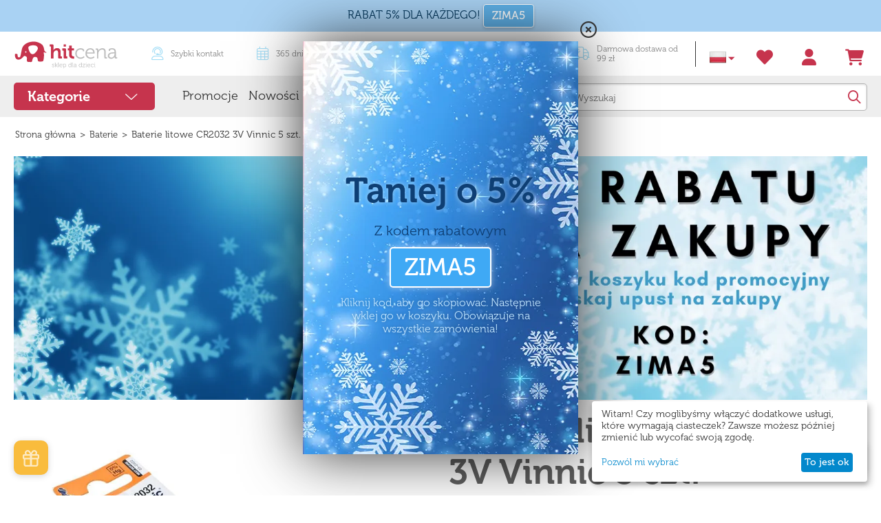

--- FILE ---
content_type: text/html; charset=utf-8
request_url: https://hitcena.pl/bateria-litowa-cr2032-3v-maxell-1-szt/
body_size: 38483
content:

<!DOCTYPE html>
<html 

    lang="pl"
    dir="ltr"
    class=""
>
<head>
  
  <link rel="icon" href="../design/themes/hitcena/media/images/icons/favicon.ico?v=2" type="image/x-icon" />
  <link rel="shortcut icon" href="../design/themes/hitcena/media/images/icons/favicon.ico?v=2" type="image/x-icon" />
  
<title>Baterie :: Baterie litowe CR2032 3V Vinnic 5 szt.</title>

<meta http-equiv="Content-Type" content="text/html; charset=utf-8" data-ca-mode="" />
<meta name="viewport" content="initial-scale=1.0, width=device-width" />

<meta name="description" content="" />


<meta name="keywords" content="sklep z zabawkami dla dzieci, zabawki dla dzieci, zabawki edukacyjne, zabawki muzyczne, zabawki do kąpieli, rowery miejskie, rowery górskie, rowerki dziecięce, rowerki biegowe, hulajnogi, zabawki dla dziewczynek, zabawki dla chłopców, wózek dla lalek, tor samochodowy, samochód zdalnie sterowany" />
<meta name="format-detection" content="telephone=no">

            <link rel="canonical" href="https://hitcena.pl/bateria-litowa-cr2032-3v-maxell-1-szt/" />
            
    <link title="Polski" dir="ltr" type="text/html" rel="alternate" hreflang="x-default" href="https://hitcena.pl/bateria-litowa-cr2032-3v-maxell-1-szt/" />
    <link title="Polski" dir="ltr" type="text/html" rel="alternate" hreflang="pl" href="https://hitcena.pl/bateria-litowa-cr2032-3v-maxell-1-szt/" />
    <link title="Українська" dir="ltr" type="text/html" rel="alternate" hreflang="uk" href="https://hitcena.pl/bateria-litowa-cr2032-3v-maxell-1-szt/?sl=uk" />

    <!-- Inline script moved to the bottom of the page -->
    




<link href="../design/themes/responsive/media/fontawesome/all.css" rel="stylesheet">

<link rel="preload" crossorigin="anonymous" as="font" href="https://hitcena.pl/design/themes/hitcena/media/fonts/Museo300-Regular.otf?1762524006" type="font/otf" />
<link type="text/css" rel="stylesheet" href="https://hitcena.pl/var/cache/misc/assets/design/themes/hitcena/css/standalone.398b933aafa5a42d3bb924000f4330e8.css?1762524007" />



	
  <script data-no-defer="true">
    window.dataLayer = window.dataLayer || [];
    function gtag() { dataLayer.push(arguments); }
    var cookie_array = ['ad_storage','ad_personalization','ad_user_data','analytics_storage'];
    let klaro_interacted = localStorage.getItem("klaro_gdpr_interacted");
    gtag('consent', 'default', {
      'ad_user_data': 'denied',
      'ad_personalization': 'denied',
      'ad_storage': 'denied',
      'analytics_storage': 'denied',
    });
    if(klaro_interacted){
      google_agreement = {};
      cookie_array.forEach(cookie => {

        let item_name = localStorage.getItem("" + cookie + "");
        if(!item_name){
          item_name = 'denied';
        }
        google_agreement[cookie] = item_name;
      })
      gtag('consent', 'update', google_agreement);
    }
    dataLayer.push({'gtm.start': new Date().getTime(), 'event': 'gtm.js'});
  </script>


<!-- Inline script moved to the bottom of the page -->

<!-- Google Tag Manager -->
<!-- Inline script moved to the bottom of the page -->
<!-- End Google Tag Manager -->

  <!-- Google Tag Manager (noscript) -->
  <noscript><iframe src="https://www.googletagmanager.com/ns.html?id="+GTAG_ID
height="0" width="0" style="display:none;visibility:hidden"></iframe></noscript>
<!-- End Google Tag Manager (noscript) -->




<!-- Inline script moved to the bottom of the page -->










<!-- Inline script moved to the bottom of the page -->
<!-- Inline script moved to the bottom of the page -->
    <script 
        data-no-defer
        type="text/javascript"
        src="https://hitcena.pl/var/files/gdpr/klaro/config.js">
    </script>
    <script 
        data-no-defer
        data-klaro-config="klaroConfig"
        data-config="klaroConfig"
        type="text/javascript"
        src="https://hitcena.pl/js/addons/gdpr/lib/klaro.js">
    </script>

</head>

<body>
  <div id="ri-widget"></div> <script> (function() { var s = document.createElement('script'); s.src = "//app.refericon.pl/js/ri.js"; s.async = true; window.riO = { campaign: 'qs' }; document.getElementsByTagName('body')[0].appendChild(s); })(); </script>

    <div id="ri-widget"></div> <!-- Inline script moved to the bottom of the page -->

        
        <div class="ty-tygh  di-popup-promo-visible   " id="tygh_container">

        <div id="ajax_overlay" class="ty-ajax-overlay"></div>
<div id="ajax_loading_box" class="ty-ajax-loading-box"></div>

        <div class="cm-notification-container notification-container">
</div>

        <div class="ty-helper-container " id="tygh_main_container">
            
                 
                
<div class="tygh-top-panel clearfix">
    
            <div class="container-fluid  top-grid">
                                                
            <div class="row-fluid">                        <div class="span16  banner-cod-top-grid" >
                                    <div class="banner-cod-top ">
                            <div class="ty-wysiwyg-content">
            <div style="background-color:#a9d2f3;">
  <p class="text-center" style="color: #003459; font-size:16px">
    RABAT 5% DLA KAŻDEGO!
    <a class="ty-btn__primary ty-btn" onclick="kopiuj_do_schowka(this)"
       style="color: #ffffff; font-size:16px;
              background-color:#5fb1e8;
              padding: 8px 12px;
              border-radius: 4px;
              text-decoration: none;
              border: 1px solid #ffffff;">
       ZIMA5
    </a>
  </p>
</div>

        </div>
    
                    </div><div class="popup-banner ">
                
    <div style="background:;min-height:auto;" class="clearfix hw-50-container hw-50-left-top  hw-50-blocks " id="hw-50-banner_87"><div class="ty-banner__image-wrapper"><img class="ty-pict    "  id="det_img_2017349871"  src="https://hitcena.pl/images/promo/76/1746708265.webp" alt="" title=""  /></div><div class="ty-wysiwyg-content banner-description"><h2 class="text-center">
    <span style="color: #0e3f74; font-size:55px; text-shadow: 0 0 6px #ffffff80;">
        Taniej o 5%
    </span>
</h2>

<p class="text-center">
    <span style="color: #0e3f74; font-size:20px;">
        Z kodem rabatowym
    </span>
</p>

<p class="text-center">
    <a class="ty-btn__primary ty-btn__big ty-btn btn-copy"
       onclick="kopiuj_do_schowka(this)"
       style="
           background-color:#3fa9f5;
           color: white;
           font-size:35px;
           padding: 10px 20px;
           border-radius: 5px;
           text-decoration: none;
           display: inline-block;
           border: 2px solid #ffffff;
           box-shadow: 0 0 10px #ffffff80;
       ">
       ZIMA5
    </a>
</p>

<p class="text-center">
    <span style="color: #bfe4ff; font-size:16px; text-shadow: 0 0 4px #00000040;">
        Kliknij kod, aby go skopiować. Następnie wklej go w koszyku. 
        Obowiązuje na wszystkie zamówienia!
    </span>
</p>
</div><div class="banner-image-inner"></div><!--hw-50-banner_87--></div>

                    </div>
                            </div>
        </div>                                        
            <div class="row-fluid">                        <div class="span4  top-logo-grid" >
                                    <div class="top-logo ty-float-left">
                <div class="ty-logo-container">
    
            <a href="https://hitcena.pl/" title="">
        <img class="ty-pict  ty-logo-container__image   cm-image" id="det_img_1264001636" src="../design/themes/hitcena/media/images/logos/logo.svg" width="152" height="44" alt="Hitcena" title="">

            </a>
    </div>

                    </div>
                            </div>
                                                
                                    <div class="span9  top-links-grid" >
                                    <div class="grid-carousel-wrapper grid-overflow ">
<div id="scroll_list_399" class="owl-carousel">
    <div class=" ty-float-right">
                <ul class="header-links" >
    <li class="header-links-item hli-1" data-tip-text="Skontaktuj się z nami, a odpowiemy w ciągu 24h">
      <!-- Inline script moved to the bottom of the page -->
      <a href="/kontakt-i-numer-konta/">
        <i class="fal fa-user-headset"></i>  Szybki kontakt
      </a>
    </li>
    <li class="header-links-item hli-2" data-tip-text="Masz aż 365 dni na zwrot zamówienia">
      <a href="/zwroty-pl/">
        <i class="fal fa-calendar-alt"></i>  365 dni na zwrot
      </a>
    </li>
    <li class="header-links-item hli-3" data-tip-text="Możesz zwrócić zamówienie za darmo">
      <a href="/zwroty-pl/">
      <i class="fal fa-box-alt"></i>  Bezpłatny zwrot
      </a>
    </li>
    <li class="header-links-item hli-4" data-tip-text="Mamy możliwość zapakowania każdego zamówienia na prezent">
      <a href="/pakowanie-na-prezent/">
      <i class="fal fa-gift"></i>  Zapakuj na prezent
      </a>
    </li>
    <li class="header-links-item hli-5" data-tip-text="">
      <a href="/koszt-dostawy/">
      <i class="fal fa-shipping-fast"></i>
      <span>
                Darmowa dostawa od  99 zł
              </span>
      </a>
    </li>
</ul>

                    </div>
</div>
</div>

<!-- Inline script moved to the bottom of the page -->

<!-- Inline script moved to the bottom of the page -->
<!-- Inline script moved to the bottom of the page -->

                            </div>
                                                
                                    <div class="span3  top-icon-cont popu-on-mobile" >
                                    <div class="di-lang ">
                <div id="languages_53">
                                            <div class="ty-select-wrapper ty-languages__icon-link">
    
    <a class="ty-select-block__a cm-combination" id="sw_select_pl_wrap_language_696bc99b3716a">
                    <span 
        class="ty-icon ty-flag ty-select-block__a-flag ty-flag-pl"
                
            ></span>
                <span class="ty-select-block__a-item hidden-phone hidden-tablet"></span>
        <span 
        class="ty-icon ty-icon-down-micro ty-select-block__arrow"
                
            ></span>
    </a>

    <div id="select_pl_wrap_language_696bc99b3716a" class="ty-select-block cm-popup-box hidden">
        <ul class="cm-select-list ty-select-block__list ty-flags">
                            <li class="ty-select-block__list-item">
                    <a rel="nofollow" href="https://hitcena.pl/bateria-litowa-cr2032-3v-maxell-1-szt/?sl=pl" class="ty-select-block__list-a is-active " data-ca-country-code="pl" data-ca-name="pl">
                                            <span 
        class="ty-icon ty-flag ty-flag-pl"
                
            ></span>
                                                            </a>
                </li>
                            <li class="ty-select-block__list-item">
                    <a rel="nofollow" href="https://hitcena.pl/bateria-litowa-cr2032-3v-maxell-1-szt/?sl=uk" class="ty-select-block__list-a  " data-ca-country-code="ua" data-ca-name="uk">
                                            <span 
        class="ty-icon ty-flag ty-flag-ua"
                
            ></span>
                                                            </a>
                </li>
                    </ul>
    </div>
</div>
    <!--languages_53--></div>

                    </div><div class="hidden-phone ">
                <div class="ty-wysiwyg-content"  data-ca-live-editor-object-id="0" data-ca-live-editor-object-type=""><div>
<a class="ty-dropdown-box__title" href="/index.php?dispatch=wishlist.view">
<i class="fas fa-heart"></i>
</a>
</div></div>
                    </div><div class="hidden-desktop search-mobile ">
                <a href="javascript:void(0);" rel="nofollow" onclick="$(this).parent().next().toggleClass('di-close');$(this).next().toggleClass('view');$(this).toggleClass('di-close');" class="di-btn-search"><i class="ty-icon far fa-search"></i><i class="fal fa-times"></i></a>

<div class="ty-search-block">
    <form action="https://hitcena.pl/" name="search_form" method="get">
        <input type="hidden" name="match" value="all" />
        <input type="hidden" name="subcats" value="Y" />
        <input type="hidden" name="pcode_from_q" value="Y" />
        <input type="hidden" name="pshort" value="Y" />
        <input type="hidden" name="pfull" value="Y" />
        <input type="hidden" name="pname" value="Y" />
        <input type="hidden" name="pkeywords" value="Y" />
        <input type="hidden" name="search_performed" value="Y" />

        
<div id="live_reload_box">
    <!--live_reload_box--></div>


    <div id="cp_ls_ajax_loader" class="live-search-loader-wrap" style="display: none;">
        <img  loading="lazy" src="https://hitcena.pl/design/themes/responsive/media/images/addons/cp_live_search/loaders/2269014057.webp">
    </div>


        <input type="text" name="q" value="" id="search_input" title="Wyszukaj" class="ty-search-block__input cm-hint" /><button title="Szukaj" class="ty-search-magnifier" type="submit"><span 
        class="ty-icon far fa-search"
                
            ></span></button>
<input type="hidden" name="dispatch" value="products.search" />

        
    <input type="hidden" name="security_hash" class="cm-no-hide-input" value="2e2150979d0dc10fc5964b406e1b98ef" /></form>
</div>


                    </div><div class="hidden-tablet hidden-desktop ">
                <div class="ty-wysiwyg-content"  data-ca-live-editor-object-id="0" data-ca-live-editor-object-type=""><div class="menu-mobile-btn">
<a class="ty-dropdown-box__title">
<i class="fas fa-bars"></i>
</a>
</div></div>
                    </div><div class="floating-divs-cont ">
                <div class="ty-wysiwyg-content"  data-ca-live-editor-object-id="0" data-ca-live-editor-object-type=""><div class="phone-menu-icon">
          <i class="far fa-phone" aria-hidden="true"></i>
          <div class="floating-phone-number"><a href="tel:+48616664732">+48 616 664 732</a><i class="fal fa-times" aria-hidden="true"></i>
          </div>
        </div>

<div class="show-hide-footer-menu-cont">
<a class="show-hide-footer-menu-btn"><i class="fas fa-chevron-down"></i></a>
</div></div>
                    </div><div class="ty-dropdown-box  top-my-account">
        <div id="sw_dropdown_460" class="ty-dropdown-box__title cm-combination unlogged">
            
                                <a class="ty-account-info__title" href="https://hitcena.pl/index.php?dispatch=profiles.update">
        <i class="open-icon far fa-user"></i>
        <i class="close-icon fas fa-user"></i>
    </a>

                        

        </div>
        <div id="dropdown_460" class="cm-popup-box ty-dropdown-box__content hidden">
            
<div class="open-poputp-title hidden-desktop hidden-tablet">
  <a class="open-popup-logo" href="https://hitcena.pl/" title="">
<img class="ty-pict  ty-logo-container__image   cm-image" width="152" height="44" alt="" title="" id="det_img_425674227" src="https://hitcena.pl/images/logos/8/13313646.webp" />



  </a>
  <div class="open-popup-close-btn"><i class="fal fa-times"></i></div>
</div>
<div id="account_info_460" class="unlogged-profile">
        <ul class="ty-account-info">
        
                        <li class="ty-account-info__item ty-dropdown-box__item"><a class="ty-account-info__a underlined" href="https://hitcena.pl/index.php?dispatch=orders.search" rel="nofollow">Zamówienia</a></li>
                    
<li class="ty-account-info__item ty-dropdown-box__item"><a class="ty-account-info__a" href="https://hitcena.pl/index.php?dispatch=wishlist.view" rel="nofollow">Lista życzeń</a></li>

    </ul>

    

    <div class="ty-account-info__buttons buttons-container">
                    <a href="https://hitcena.pl/login/?return_url=index.php%3Fdispatch%3Dproducts.view%26product_id%3D138" data-ca-target-id="login_block460" class="cm-dialog-opener cm-dialog-auto-size ty-btn ty-btn__secondary" rel="nofollow">Zaloguj się</a><a href="https://hitcena.pl/index.php?dispatch=profiles.add" rel="nofollow" class="ty-btn ty-btn__primary">Zarejestruj się</a>
            <div  id="login_block460" class="hidden" title="Zaloguj się">
                <div class="ty-login-popup">
                    

    <div id="popup460_login_popup_form_container">
            <form name="popup460_form" action="https://hitcena.pl/" method="post" class="cm-ajax cm-ajax-full-render">
      <div class="">
                    <input type="hidden" name="result_ids" value="popup460_login_popup_form_container" />
            <input type="hidden" name="login_block_id" value="popup460" />
            <input type="hidden" name="quick_login" value="1" />
        
        <input type="hidden" name="return_url" value="index.php?dispatch=products.view&amp;product_id=138" />
        <input type="hidden" name="redirect_url" value="index.php?dispatch=products.view&amp;product_id=138" />

        
        <div class="ty-control-group">
            <label for="login_popup460" class="ty-login__filed-label ty-control-group__label cm-required cm-trim cm-email">E-mail</label>
            <input type="text" id="login_popup460" name="user_login" size="30" value="" placeholder='E-mail' class="ty-login__input cm-focus" />
        </div>
                <div class="ty-control-group ty-password-forgot">
            <label for="psw_popup460" class="ty-login__filed-label ty-control-group__label ty-password-forgot__label cm-required">Hasło</label><a href="https://hitcena.pl/index.php?dispatch=auth.recover_password" class="ty-password-forgot__a"  tabindex="5">Nie pamiętasz hasła?</a>
            <input type="password" id="psw_popup460" name="password" size="30" value="" class="ty-login__input" maxlength="32" placeholder='Hasło'/>
        </div>
              </div>
                    
            <div class="ty-login-reglink ty-center">
                <a class="ty-login-reglink__a" href="https://hitcena.pl/index.php?dispatch=profiles.add" rel="nofollow">Zarejestruj nowe konto</a>
            </div>
        
                                            <div class="captcha ty-control-group">
                <label for="recaptcha_696bc99b39609" class="cm-required cm-recaptcha ty-captcha__label">Zabezpieczenie antyspamowe</label>
                <div id="recaptcha_696bc99b39609" class="cm-recaptcha"></div>
            </div>
            

        
        
            <div class="buttons-container clearfix">
                <div class="ty-float-right">
                        
 
    <button  class="ty-btn__login ty-btn__secondary ty-btn" type="submit" name="dispatch[auth.login]" >Zaloguj się</button>


                </div>
                <div class="ty-login__remember-me">
                    <label for="remember_me_popup460" class="ty-login__remember-me-label"><input class="checkbox" type="checkbox" name="remember_me" id="remember_me_popup460" value="Y" />zapamiętaj mnie</label>
                </div>
            </div>
        

    <input type="hidden" name="security_hash" class="cm-no-hide-input" value="2e2150979d0dc10fc5964b406e1b98ef" /></form>

    <!--popup460_login_popup_form_container--></div>

                </div>
            </div>
            </div>
<!--account_info_460--></div>

        </div>
    </div><div class="top-cart-content ">
                
    <div class="ty-dropdown-box" id="cart_status_461">
         <div id="sw_dropdown_461" class="ty-dropdown-box__title cm-combination">
        <a href="https://hitcena.pl/cart/">
            
                                  <i class="close-icon fas fa-shopping-cart"></i>
                  <i class="open-icon fal fa-shopping-cart"></i>
                            

        </a>
        </div>
        <div id="dropdown_461" class="cm-popup-box ty-dropdown-box__content ty-dropdown-box__content--cart hidden">
            
                <div class="cm-cart-content cm-cart-content-thumb cm-cart-content-delete">
                  <div class="open-poputp-title hidden-desktop hidden-tablet">
                    <a class="open-popup-logo" href="https://hitcena.pl/" title="">
                <img class="ty-pict  ty-logo-container__image   cm-image" width="152" height="44" alt="" title="" id="det_img_425674227" src="https://hitcena.pl/images/logos/8/13313646.webp" />



                    </a>
                    <div class="open-popup-close-btn"><i class="fal fa-times"></i></div>
                  </div>
                  <div class="minicart-header">
                    <div class="delivery-cost-cart">

                                            Darmowa dostawa od  99 zł
                                          </div>
                    <div></div>
                  </div>
                        <div class="ty-cart-items">
                                                            <div class="ty-cart-items__empty ty-center">Koszyk jest pusty</div>
                                                    </div>

                                                <div class="cm-cart-buttons ty-cart-content__buttons buttons-container hidden">
                            <div class="ty-float-left">
                                <a href="https://hitcena.pl/cart/" rel="nofollow" class="ty-btn ty-btn__secondary">Koszyk</a>
                            </div>
                                                    </div>
                        
                </div>
            

        </div>
    <!--cart_status_461--></div>



                    </div>
                            </div>
        </div>    
        </div>
    

</div>

<div class="tygh-header clearfix">
    
            <div class="container-fluid  header-grid cod-grid-active">
                                                
            <div class="row-fluid">                        <div class="span16  hidden-tablet hidden-desktop" >
                                    <div class="open-poputp-title hidden-desktop hidden-tablet">
  <a class="open-popup-logo" href="https://hitcena.pl/" title="">
<img class="ty-pict  ty-logo-container__image   cm-image" width="152" height="44" alt="" title="" id="det_img_425674227" src="https://hitcena.pl/images/logos/8/13313646.webp" />



  </a>
  <div class="open-popup-close-btn"><i class="fal fa-times"></i></div>
</div>
                            </div>
        </div>                                        
            <div class="row-fluid">                        <div class="span3  top-menu-grid top-menu-categories" >
                                    <div class="ty-menu ty-menu-vertical ty-menu-vertical__dropdown sd-menu-vert sd-menu-line sd-menu-horizontal  ">
        <ul id="vmenu_103" class="ty-menu__items cm-responsive-menu">
            <li class="ty-menu__item ty-menu__menu-btn main-menu-category">
                <a class="ty-menu__item-link">
                    <span>Kategorie</span>
                    <i class="fal fa-chevron-down"></i>
                </a>
            </li>

            <div class="sd-menu__dropdown-box">
                                                                                                                    <li class="ty-menu__item cm-menu-item-responsive category-age">
                                                                          <a class="ty-menu__item-toggle visible-phone cm-responsive-menu-toggle">
                                <i class="ty-menu__icon-open ty-icon-down-open fal fa-chevron-down"></i>
                                <i class="ty-menu__icon-hide ty-icon-up-open fal fa-chevron-up"></i>
                            </a>
                        
                        <a  class="ty-menu__item-link ">

                            <span class="ty-valign">Dopasuj do wieku</span>
                                                                                        <div class="ty-menu__item-arrow hidden-phone">
                                    
                                </div>
                                                    </a>

                                                                        <div class="ty-menu__submenu" id="topmenu_103_d41d8cd98f00b204e9800998ecf8427e">
                                    <ul class="ty-menu__submenu-items cm-responsive-menu-submenu">

                                        
                                                                                    <li class="ty-top-mine__submenu-col menu-width-child">
                                                                                                <div class="ty-menu__submenu-item-header">

                                                    <a class="ty-menu__submenu-link">
                                                                                                                <span class="ty-valign">Dla</span> <i class="fa-regular fa-chevron-right"></i>                                                                                                            </a>

                                                </div>
                                                                                                    <a class="ty-menu__item-toggle visible-phone cm-responsive-menu-toggle">
                                                        <i class="ty-menu__icon-open ty-icon-down-open"></i>
                                                        <i class="ty-menu__icon-hide ty-icon-up-open"></i>
                                                    </a>
                                                                                                <div class="ty-menu__submenu-line">
                                                    <ul class="ty-menu__submenu-list cm-responsive-menu-submenu">
                                                                                                                                                                                                                                                    <li class="ty-menu__submenu-item">

                                                                    <a href="/katalog/?features_hash=4-6"                                                                            class="ty-menu__submenu-link">
                                                                                                                                                <span class="ty-valign">Chłopca</span>
                                                                                                                                            </a>

                                                                </li>
                                                                                                                                                                                            <li class="ty-menu__submenu-item">

                                                                    <a href="/katalog/?features_hash=4-7"                                                                            class="ty-menu__submenu-link">
                                                                                                                                                <span class="ty-valign">Dziewczynki</span>
                                                                                                                                            </a>

                                                                </li>
                                                                                                                                                                                            <li class="ty-menu__submenu-item">

                                                                    <a href="/katalog/?features_hash=4-197"                                                                            class="ty-menu__submenu-link">
                                                                                                                                                <span class="ty-valign">Uniwersalne</span>
                                                                                                                                            </a>

                                                                </li>
                                                                                                                                                                                                                                    </ul>
                                                </div>
                                            </li>
                                                                                    <li class="ty-top-mine__submenu-col menu-width-child">
                                                                                                <div class="ty-menu__submenu-item-header">

                                                    <a class="ty-menu__submenu-link">
                                                                                                                <span class="ty-valign">Przedział wiekowy</span> <i class="fa-regular fa-chevron-right"></i>                                                                                                            </a>

                                                </div>
                                                                                                    <a class="ty-menu__item-toggle visible-phone cm-responsive-menu-toggle">
                                                        <i class="ty-menu__icon-open ty-icon-down-open"></i>
                                                        <i class="ty-menu__icon-hide ty-icon-up-open"></i>
                                                    </a>
                                                                                                <div class="ty-menu__submenu-line">
                                                    <ul class="ty-menu__submenu-list cm-responsive-menu-submenu">
                                                                                                                                                                                                                                                    <li class="ty-menu__submenu-item">

                                                                    <a href="/katalog/?features_hash=3-332"                                                                            class="ty-menu__submenu-link">
                                                                                                                                                <span class="ty-valign">0-12 m-cy</span>
                                                                                                                                            </a>

                                                                </li>
                                                                                                                                                                                            <li class="ty-menu__submenu-item">

                                                                    <a href="/katalog/?features_hash=3-334"                                                                            class="ty-menu__submenu-link">
                                                                                                                                                <span class="ty-valign">do 3 lat</span>
                                                                                                                                            </a>

                                                                </li>
                                                                                                                                                                                            <li class="ty-menu__submenu-item">

                                                                    <a href="/katalog/?features_hash=3-330"                                                                            class="ty-menu__submenu-link">
                                                                                                                                                <span class="ty-valign">3-4 lata</span>
                                                                                                                                            </a>

                                                                </li>
                                                                                                                                                                                            <li class="ty-menu__submenu-item">

                                                                    <a href="/katalog/?features_hash=3-331"                                                                            class="ty-menu__submenu-link">
                                                                                                                                                <span class="ty-valign">5-6 lat</span>
                                                                                                                                            </a>

                                                                </li>
                                                                                                                                                                                            <li class="ty-menu__submenu-item">

                                                                    <a href="/katalog/?features_hash=3-333"                                                                            class="ty-menu__submenu-link">
                                                                                                                                                <span class="ty-valign">7-10 lat</span>
                                                                                                                                            </a>

                                                                </li>
                                                                                                                                                                                            <li class="ty-menu__submenu-item">

                                                                    <a href="/katalog/?features_hash=3-335"                                                                            class="ty-menu__submenu-link">
                                                                                                                                                <span class="ty-valign">10-14 lat</span>
                                                                                                                                            </a>

                                                                </li>
                                                                                                                                                                                                                                    </ul>
                                                </div>
                                            </li>
                                                                                
                                        
                                    </ul>
                                </div>
                                                                        </li>
                                                                                                                    <li class="ty-menu__item cm-menu-item-responsive category-young">
                                                                          <a class="ty-menu__item-toggle visible-phone cm-responsive-menu-toggle">
                                <i class="ty-menu__icon-open ty-icon-down-open fal fa-chevron-down"></i>
                                <i class="ty-menu__icon-hide ty-icon-up-open fal fa-chevron-up"></i>
                            </a>
                        
                        <a  href="https://hitcena.pl/zabawki-dla-najmlodszych/" class="ty-menu__item-link ">

                            <span class="ty-valign">Zabawki dla malucha</span>
                                                                                        <div class="ty-menu__item-arrow hidden-phone">
                                    
                                </div>
                                                    </a>

                                                                    
                            <div class="ty-menu__submenu">
                                <ul class="ty-menu__submenu-items ty-menu__submenu-items-simple cm-responsive-menu-submenu">

                                    
                                                                                                                                <li class="ty-menu__submenu-item">

                                                <a class="ty-menu__submenu-link"  href="https://hitcena.pl/zabawki-dla-najmlodszych/chodziki-i-jezdziki/">
                                                                                                        <span class="ty-valign">Chodziki i Jeździki</span>
                                                                                                    </a>

                                            </li>
                                                                                                                                <li class="ty-menu__submenu-item">

                                                <a class="ty-menu__submenu-link"  href="https://hitcena.pl/zabawki-dla-najmlodszych/grzechotki-i-gryzaki/">
                                                                                                        <span class="ty-valign">Grzechotki i Gryzaki</span>
                                                                                                    </a>

                                            </li>
                                                                                                                                <li class="ty-menu__submenu-item">

                                                <a class="ty-menu__submenu-link"  href="https://hitcena.pl/zabawki-dla-najmlodszych/maty-edukacyjne/">
                                                                                                        <span class="ty-valign">Maty edukacyjne</span>
                                                                                                    </a>

                                            </li>
                                                                                                                                <li class="ty-menu__submenu-item">

                                                <a class="ty-menu__submenu-link"  href="https://hitcena.pl/zabawki-dla-najmlodszych/pchacze/">
                                                                                                        <span class="ty-valign">Pchacze</span>
                                                                                                    </a>

                                            </li>
                                                                                                                                <li class="ty-menu__submenu-item">

                                                <a class="ty-menu__submenu-link"  href="https://hitcena.pl/zabawki-dla-najmlodszych/skoczki/">
                                                                                                        <span class="ty-valign">Skoczki</span>
                                                                                                    </a>

                                            </li>
                                                                                                                                <li class="ty-menu__submenu-item">

                                                <a class="ty-menu__submenu-link"  href="https://hitcena.pl/zabawki-dla-najmlodszych/stoliki-edukacyjne/">
                                                                                                        <span class="ty-valign">Stoliki edukacyjne</span>
                                                                                                    </a>

                                            </li>
                                                                                                                                <li class="ty-menu__submenu-item">

                                                <a class="ty-menu__submenu-link"  href="https://hitcena.pl/zabawki-dla-najmlodszych/zabawki-do-kapieli/">
                                                                                                        <span class="ty-valign">Zabawki do kąpieli</span>
                                                                                                    </a>

                                            </li>
                                                                                                                                <li class="ty-menu__submenu-item">

                                                <a class="ty-menu__submenu-link"  href="https://hitcena.pl/zabawki-dla-najmlodszych/zabawki-edukacyjne/">
                                                                                                        <span class="ty-valign">Zabawki edukacyjne</span>
                                                                                                    </a>

                                            </li>
                                                                                                                                <li class="ty-menu__submenu-item">

                                                <a class="ty-menu__submenu-link"  href="https://hitcena.pl/zabawki-dla-najmlodszych/konstrukcje/">
                                                                                                        <span class="ty-valign">Zabawki Konstrukcyjne</span>
                                                                                                    </a>

                                            </li>
                                                                                                                                <li class="ty-menu__submenu-item">

                                                <a class="ty-menu__submenu-link"  href="https://hitcena.pl/zabawki-dla-najmlodszych/zabawki-manualne/">
                                                                                                        <span class="ty-valign">Zabawki manualne</span>
                                                                                                    </a>

                                            </li>
                                                                                                                                <li class="ty-menu__submenu-item">

                                                <a class="ty-menu__submenu-link"  href="https://hitcena.pl/zabawki-dla-najmlodszych/zabawki-muzyczne/">
                                                                                                        <span class="ty-valign">Zabawki muzyczne</span>
                                                                                                    </a>

                                            </li>
                                                                                
                                    
                                </ul>
                            </div>
                                                                    </li>
                                                                                                                    <li class="ty-menu__item cm-menu-item-responsive category-accessory">
                                                                          <a class="ty-menu__item-toggle visible-phone cm-responsive-menu-toggle">
                                <i class="ty-menu__icon-open ty-icon-down-open fal fa-chevron-down"></i>
                                <i class="ty-menu__icon-hide ty-icon-up-open fal fa-chevron-up"></i>
                            </a>
                        
                        <a  href="https://hitcena.pl/akcesoria-dla-dzieci/" class="ty-menu__item-link ">

                            <span class="ty-valign">Akcesoria dla dzieci</span>
                                                                                        <div class="ty-menu__item-arrow hidden-phone">
                                    
                                </div>
                                                    </a>

                                                                    
                            <div class="ty-menu__submenu">
                                <ul class="ty-menu__submenu-items ty-menu__submenu-items-simple cm-responsive-menu-submenu">

                                    
                                                                                                                                <li class="ty-menu__submenu-item">

                                                <a class="ty-menu__submenu-link"  href="https://hitcena.pl/akcesoria-dla-dzieci/karuzelki-i-pozytywki-do-lozeczka/">
                                                                                                        <span class="ty-valign">Karuzelki i Pozytywki do łóżeczka</span>
                                                                                                    </a>

                                            </li>
                                                                                                                                <li class="ty-menu__submenu-item">

                                                <a class="ty-menu__submenu-link"  href="https://hitcena.pl/akcesoria-dla-dzieci/lezaczki-bujane/">
                                                                                                        <span class="ty-valign">Leżaczki bujaczki</span>
                                                                                                    </a>

                                            </li>
                                                                                                                                <li class="ty-menu__submenu-item">

                                                <a class="ty-menu__submenu-link"  href="https://hitcena.pl/akcesoria-dla-dzieci/uzdatniacze-powietrza/">
                                                                                                        <span class="ty-valign">Nawilżacze i Osuszacze</span>
                                                                                                    </a>

                                            </li>
                                                                                                                                <li class="ty-menu__submenu-item">

                                                <a class="ty-menu__submenu-link"  href="https://hitcena.pl/akcesoria-dla-dzieci/nianie-elektorniczne/">
                                                                                                        <span class="ty-valign">Nianie elektroniczne</span>
                                                                                                    </a>

                                            </li>
                                                                                                                                <li class="ty-menu__submenu-item">

                                                <a class="ty-menu__submenu-link"  href="https://hitcena.pl/akcesoria-dla-dzieci/krzeselka-do-karmienia/">
                                                                                                        <span class="ty-valign">Krzesełka do karmienia</span>
                                                                                                    </a>

                                            </li>
                                                                                                                                <li class="ty-menu__submenu-item">

                                                <a class="ty-menu__submenu-link"  href="https://hitcena.pl/akcesoria-dla-dzieci/lozeczka-turystyczne/">
                                                                                                        <span class="ty-valign">Łóżeczka turystyczne i kojce</span>
                                                                                                    </a>

                                            </li>
                                                                                
                                    
                                </ul>
                            </div>
                                                                    </li>
                                                                                                                    <li class="ty-menu__item cm-menu-item-responsive category-cosplay">
                                                                          <a class="ty-menu__item-toggle visible-phone cm-responsive-menu-toggle">
                                <i class="ty-menu__icon-open ty-icon-down-open fal fa-chevron-down"></i>
                                <i class="ty-menu__icon-hide ty-icon-up-open fal fa-chevron-up"></i>
                            </a>
                        
                        <a  href="https://hitcena.pl/odgrywanie-rol/" class="ty-menu__item-link ">

                            <span class="ty-valign">Odgrywanie ról</span>
                                                                                        <div class="ty-menu__item-arrow hidden-phone">
                                    
                                </div>
                                                    </a>

                                                                    
                            <div class="ty-menu__submenu">
                                <ul class="ty-menu__submenu-items ty-menu__submenu-items-simple cm-responsive-menu-submenu">

                                    
                                                                                                                                <li class="ty-menu__submenu-item">

                                                <a class="ty-menu__submenu-link"  href="https://hitcena.pl/odgrywanie-rol/kuchnia-i-dom/">
                                                                                                        <span class="ty-valign">Kuchnia i Dom</span>
                                                                                                    </a>

                                            </li>
                                                                                                                                <li class="ty-menu__submenu-item">

                                                <a class="ty-menu__submenu-link"  href="https://hitcena.pl/odgrywanie-rol/majsterkowanie/">
                                                                                                        <span class="ty-valign">Majsterkowanie- Narzędzia i warsztaty</span>
                                                                                                    </a>

                                            </li>
                                                                                                                                <li class="ty-menu__submenu-item">

                                                <a class="ty-menu__submenu-link"  href="https://hitcena.pl/odgrywanie-rol/lekarz/">
                                                                                                        <span class="ty-valign">Mały doktor</span>
                                                                                                    </a>

                                            </li>
                                                                                                                                <li class="ty-menu__submenu-item">

                                                <a class="ty-menu__submenu-link"  href="https://hitcena.pl/odgrywanie-rol/salon-pieknosci/">
                                                                                                        <span class="ty-valign">Salon Piękności- Toaletki i kosmetyki</span>
                                                                                                    </a>

                                            </li>
                                                                                                                                <li class="ty-menu__submenu-item">

                                                <a class="ty-menu__submenu-link"  href="https://hitcena.pl/odgrywanie-rol/strzelanie/">
                                                                                                        <span class="ty-valign">Strzelanie</span>
                                                                                                    </a>

                                            </li>
                                                                                                                                <li class="ty-menu__submenu-item">

                                                <a class="ty-menu__submenu-link"  href="https://hitcena.pl/odgrywanie-rol/zabawa-w-sklep/">
                                                                                                        <span class="ty-valign">Zabawa w Sklep</span>
                                                                                                    </a>

                                            </li>
                                                                                
                                    
                                </ul>
                            </div>
                                                                    </li>
                                                                                                                    <li class="ty-menu__item ty-menu__item-nodrop">
                                                <div class="icon-wrapper">
                                              <img class="ty-pict     cm-image" alt="" title="" srcset="https://hitcena.pl/images/thumbnails/40/40/menu_icon/50/1295310842.webp 2x" id="det_img_4241680301" width="20" height="20" src="https://hitcena.pl/images/thumbnails/20/20/menu_icon/50/1918498784.webp" />


                          </div>
                                              
                        <a  href="https://hitcena.pl/artykuly-szkolne/" class="ty-menu__item-link ">

                            <span class="ty-valign">Artykuły Szkolne</span>
                                                                                </a>

                                        </li>
                                                                                                                    <li class="ty-menu__item cm-menu-item-responsive category-dols">
                                                                          <a class="ty-menu__item-toggle visible-phone cm-responsive-menu-toggle">
                                <i class="ty-menu__icon-open ty-icon-down-open fal fa-chevron-down"></i>
                                <i class="ty-menu__icon-hide ty-icon-up-open fal fa-chevron-up"></i>
                            </a>
                        
                        <a  href="https://hitcena.pl/lalki/" class="ty-menu__item-link ">

                            <span class="ty-valign">Lalki i akcesoria dla lalek</span>
                                                                                        <div class="ty-menu__item-arrow hidden-phone">
                                    
                                </div>
                                                    </a>

                                                                    
                            <div class="ty-menu__submenu">
                                <ul class="ty-menu__submenu-items ty-menu__submenu-items-simple cm-responsive-menu-submenu">

                                    
                                                                                                                                <li class="ty-menu__submenu-item">

                                                <a class="ty-menu__submenu-link"  href="https://hitcena.pl/lalki/akcesoria-dla-lalek/">
                                                                                                        <span class="ty-valign">Akcesoria dla lalek</span>
                                                                                                    </a>

                                            </li>
                                                                                                                                <li class="ty-menu__submenu-item">

                                                <a class="ty-menu__submenu-link"  href="https://hitcena.pl/lalki/domki-dla-lalek/">
                                                                                                        <span class="ty-valign">Domki dla lalek</span>
                                                                                                    </a>

                                            </li>
                                                                                                                                <li class="ty-menu__submenu-item">

                                                <a class="ty-menu__submenu-link"  href="https://hitcena.pl/lalki/bobasy/">
                                                                                                        <span class="ty-valign">Lalki Bobasy</span>
                                                                                                    </a>

                                            </li>
                                                                                                                                <li class="ty-menu__submenu-item">

                                                <a class="ty-menu__submenu-link"  href="https://hitcena.pl/lalki/lalki-tradycyjne/">
                                                                                                        <span class="ty-valign">Lalki do czesania</span>
                                                                                                    </a>

                                            </li>
                                                                                                                                <li class="ty-menu__submenu-item">

                                                <a class="ty-menu__submenu-link"  href="https://hitcena.pl/lalki/lalki-interaktywne/">
                                                                                                        <span class="ty-valign">Lalki interaktywne</span>
                                                                                                    </a>

                                            </li>
                                                                                                                                <li class="ty-menu__submenu-item">

                                                <a class="ty-menu__submenu-link"  href="https://hitcena.pl/lalki/lalki-szmaciane/">
                                                                                                        <span class="ty-valign">Lalki szmaciane</span>
                                                                                                    </a>

                                            </li>
                                                                                                                                <li class="ty-menu__submenu-item">

                                                <a class="ty-menu__submenu-link"  href="https://hitcena.pl/lalki/wozki-dla-lalek/">
                                                                                                        <span class="ty-valign">Wózki dla lalek</span>
                                                                                                    </a>

                                            </li>
                                                                                
                                    
                                </ul>
                            </div>
                                                                    </li>
                                                                                                                    <li class="ty-menu__item cm-menu-item-responsive category-cars">
                                                                          <a class="ty-menu__item-toggle visible-phone cm-responsive-menu-toggle">
                                <i class="ty-menu__icon-open ty-icon-down-open fal fa-chevron-down"></i>
                                <i class="ty-menu__icon-hide ty-icon-up-open fal fa-chevron-up"></i>
                            </a>
                        
                        <a  href="https://hitcena.pl/pojazdy/" class="ty-menu__item-link ">

                            <span class="ty-valign">Samochody i Pojazdy</span>
                                                                                        <div class="ty-menu__item-arrow hidden-phone">
                                    
                                </div>
                                                    </a>

                                                                    
                            <div class="ty-menu__submenu">
                                <ul class="ty-menu__submenu-items ty-menu__submenu-items-simple cm-responsive-menu-submenu">

                                    
                                                                                                                                <li class="ty-menu__submenu-item">

                                                <a class="ty-menu__submenu-link"  href="https://hitcena.pl/pojazdy/kolejki-tory/">
                                                                                                        <span class="ty-valign">Ciuchcie, Kolejki i Tory pociągi</span>
                                                                                                    </a>

                                            </li>
                                                                                                                                <li class="ty-menu__submenu-item">

                                                <a class="ty-menu__submenu-link"  href="https://hitcena.pl/pojazdy/parkingi-i-garaze/">
                                                                                                        <span class="ty-valign">Parkingi i Garaże</span>
                                                                                                    </a>

                                            </li>
                                                                                                                                <li class="ty-menu__submenu-item">

                                                <a class="ty-menu__submenu-link"  href="https://hitcena.pl/pojazdy/budowlane/">
                                                                                                        <span class="ty-valign">Pojazdy Budowlane</span>
                                                                                                    </a>

                                            </li>
                                                                                                                                <li class="ty-menu__submenu-item">

                                                <a class="ty-menu__submenu-link"  href="https://hitcena.pl/pojazdy/rolnicze/">
                                                                                                        <span class="ty-valign">Pojazdy Rolnicze</span>
                                                                                                    </a>

                                            </li>
                                                                                                                                <li class="ty-menu__submenu-item">

                                                <a class="ty-menu__submenu-link"  href="https://hitcena.pl/pojazdy/wojskowe/">
                                                                                                        <span class="ty-valign">Pojazdy Wojskowe Militarne</span>
                                                                                                    </a>

                                            </li>
                                                                                                                                <li class="ty-menu__submenu-item">

                                                <a class="ty-menu__submenu-link"  href="https://hitcena.pl/pojazdy/sluzby-bezpieczenstwa/">
                                                                                                        <span class="ty-valign">Policja, Straż, Ambulans</span>
                                                                                                    </a>

                                            </li>
                                                                                                                                <li class="ty-menu__submenu-item">

                                                <a class="ty-menu__submenu-link"  href="https://hitcena.pl/pojazdy/samochody-zdalnie-sterowane/">
                                                                                                        <span class="ty-valign">Pojazdy Zdalnie Sterowane</span>
                                                                                                    </a>

                                            </li>
                                                                                                                                <li class="ty-menu__submenu-item">

                                                <a class="ty-menu__submenu-link"  href="https://hitcena.pl/pojazdy/terenowe/">
                                                                                                        <span class="ty-valign">Samochody Terenowe</span>
                                                                                                    </a>

                                            </li>
                                                                                                                                <li class="ty-menu__submenu-item">

                                                <a class="ty-menu__submenu-link"  href="https://hitcena.pl/pojazdy/wyscigowe/">
                                                                                                        <span class="ty-valign">Samochody Wyścigowe</span>
                                                                                                    </a>

                                            </li>
                                                                                                                                <li class="ty-menu__submenu-item">

                                                <a class="ty-menu__submenu-link"  href="https://hitcena.pl/pojazdy/samoloty-i-pokrewne/">
                                                                                                        <span class="ty-valign">Samoloty i pokrewne</span>
                                                                                                    </a>

                                            </li>
                                                                                                                                <li class="ty-menu__submenu-item">

                                                <a class="ty-menu__submenu-link"  href="https://hitcena.pl/pojazdy/auta/">
                                                                                                        <span class="ty-valign">Statki i łodzie podwodne</span>
                                                                                                    </a>

                                            </li>
                                                                                                                                <li class="ty-menu__submenu-item">

                                                <a class="ty-menu__submenu-link"  href="https://hitcena.pl/pojazdy/myjnie/">
                                                                                                        <span class="ty-valign">Tory Samochodowe</span>
                                                                                                    </a>

                                            </li>
                                                                                
                                    
                                </ul>
                            </div>
                                                                    </li>
                                                                                                                    <li class="ty-menu__item ty-menu__item-nodrop category-planes">
                                              
                        <a  href="https://hitcena.pl/latajace/" class="ty-menu__item-link ">

                            <span class="ty-valign">Zabawki latające RC</span>
                                                                                </a>

                                        </li>
                                                                                                                    <li class="ty-menu__item ty-menu__item-nodrop category-puzzles">
                                              
                        <a  href="https://hitcena.pl/klocki-i-ukladanki/" class="ty-menu__item-link ">

                            <span class="ty-valign">Klocki i Układanki</span>
                                                                                </a>

                                        </li>
                                                                                                                    <li class="ty-menu__item cm-menu-item-responsive category-edu">
                                                                          <a class="ty-menu__item-toggle visible-phone cm-responsive-menu-toggle">
                                <i class="ty-menu__icon-open ty-icon-down-open fal fa-chevron-down"></i>
                                <i class="ty-menu__icon-hide ty-icon-up-open fal fa-chevron-up"></i>
                            </a>
                        
                        <a  href="https://hitcena.pl/zabawki-edukacyjne/" class="ty-menu__item-link ">

                            <span class="ty-valign">Zabawki edukacyjne</span>
                                                                                        <div class="ty-menu__item-arrow hidden-phone">
                                    
                                </div>
                                                    </a>

                                                                    
                            <div class="ty-menu__submenu">
                                <ul class="ty-menu__submenu-items ty-menu__submenu-items-simple cm-responsive-menu-submenu">

                                    
                                                                                                                                <li class="ty-menu__submenu-item">

                                                <a class="ty-menu__submenu-link"  href="https://hitcena.pl/zabawki-edukacyjne/ciastolina/">
                                                                                                        <span class="ty-valign">Ciastolina i Masy plastyczne</span>
                                                                                                    </a>

                                            </li>
                                                                                                                                <li class="ty-menu__submenu-item">

                                                <a class="ty-menu__submenu-link"  href="https://hitcena.pl/zabawki-edukacyjne/gry-edukacyjne/">
                                                                                                        <span class="ty-valign">Gry edukacyjne</span>
                                                                                                    </a>

                                            </li>
                                                                                                                                <li class="ty-menu__submenu-item">

                                                <a class="ty-menu__submenu-link"  href="https://hitcena.pl/zabawki-edukacyjne/piasek-kinetyczny/">
                                                                                                        <span class="ty-valign">Piasek Kinetyczny</span>
                                                                                                    </a>

                                            </li>
                                                                                                                                <li class="ty-menu__submenu-item">

                                                <a class="ty-menu__submenu-link"  href="https://hitcena.pl/zabawki-edukacyjne/puzzle-edukacyjne/">
                                                                                                        <span class="ty-valign">Puzzle edukacyjne</span>
                                                                                                    </a>

                                            </li>
                                                                                                                                <li class="ty-menu__submenu-item">

                                                <a class="ty-menu__submenu-link"  href="https://hitcena.pl/zabawki-edukacyjne/roboty-edukacyjne/">
                                                                                                        <span class="ty-valign">Roboty interaktywne</span>
                                                                                                    </a>

                                            </li>
                                                                                                                                <li class="ty-menu__submenu-item">

                                                <a class="ty-menu__submenu-link"  href="https://hitcena.pl/zabawki-edukacyjne/skarbonki/">
                                                                                                        <span class="ty-valign">Skarbonki</span>
                                                                                                    </a>

                                            </li>
                                                                                                                                <li class="ty-menu__submenu-item">

                                                <a class="ty-menu__submenu-link"  href="https://hitcena.pl/zabawki-edukacyjne/tablice-edukacyjne/">
                                                                                                        <span class="ty-valign">Tablice Edukacyjne</span>
                                                                                                    </a>

                                            </li>
                                                                                                                                <li class="ty-menu__submenu-item">

                                                <a class="ty-menu__submenu-link"  href="https://hitcena.pl/zabawki-edukacyjne/zabawki-interaktywne/">
                                                                                                        <span class="ty-valign">Zabawki Interaktywne</span>
                                                                                                    </a>

                                            </li>
                                                                                                                                <li class="ty-menu__submenu-item">

                                                <a class="ty-menu__submenu-link"  href="https://hitcena.pl/zabawki-edukacyjne/zabawki-muzyczne/">
                                                                                                        <span class="ty-valign">Zabawki Muzyczne</span>
                                                                                                    </a>

                                            </li>
                                                                                                                                <li class="ty-menu__submenu-item">

                                                <a class="ty-menu__submenu-link"  href="https://hitcena.pl/zabawki-edukacyjne/zabawki-solarne/">
                                                                                                        <span class="ty-valign">Zabawki Solarne</span>
                                                                                                    </a>

                                            </li>
                                                                                                                                <li class="ty-menu__submenu-item">

                                                <a class="ty-menu__submenu-link"  href="https://hitcena.pl/zabawki-edukacyjne/zestawy-kreatywne/">
                                                                                                        <span class="ty-valign">Zestawy kreatywne</span>
                                                                                                    </a>

                                            </li>
                                                                                                                                <li class="ty-menu__submenu-item">

                                                <a class="ty-menu__submenu-link"  href="https://hitcena.pl/zabawki-edukacyjne/zwierzeta-interaktywne/">
                                                                                                        <span class="ty-valign">Zwierzęta interaktywne</span>
                                                                                                    </a>

                                            </li>
                                                                                
                                    
                                </ul>
                            </div>
                                                                    </li>
                                                                                                                    <li class="ty-menu__item cm-menu-item-responsive category-sport">
                                                                          <a class="ty-menu__item-toggle visible-phone cm-responsive-menu-toggle">
                                <i class="ty-menu__icon-open ty-icon-down-open fal fa-chevron-down"></i>
                                <i class="ty-menu__icon-hide ty-icon-up-open fal fa-chevron-up"></i>
                            </a>
                        
                        <a  href="https://hitcena.pl/sport-i-rekreacja/" class="ty-menu__item-link ">

                            <span class="ty-valign">Sport i rekreacja</span>
                                                                                        <div class="ty-menu__item-arrow hidden-phone">
                                    
                                </div>
                                                    </a>

                                                                    
                            <div class="ty-menu__submenu">
                                <ul class="ty-menu__submenu-items ty-menu__submenu-items-simple cm-responsive-menu-submenu">

                                    
                                                                                                                                <li class="ty-menu__submenu-item">

                                                <a class="ty-menu__submenu-link"  href="https://hitcena.pl/sport-i-rekreacja/deskorolki-i-hulajnogi/">
                                                                                                        <span class="ty-valign">Deskorolki i Hulajnogi</span>
                                                                                                    </a>

                                            </li>
                                                                                                                                <li class="ty-menu__submenu-item">

                                                <a class="ty-menu__submenu-link"  href="https://hitcena.pl/sport-i-rekreacja/namioty-dla-dzieci/">
                                                                                                        <span class="ty-valign">Namioty dla dzieci</span>
                                                                                                    </a>

                                            </li>
                                                                                                                                <li class="ty-menu__submenu-item">

                                                <a class="ty-menu__submenu-link"  href="https://hitcena.pl/sport-i-rekreacja/zabawki-do-wody/">
                                                                                                        <span class="ty-valign">Zabawki do wody</span>
                                                                                                    </a>

                                            </li>
                                                                                                                                <li class="ty-menu__submenu-item">

                                                <a class="ty-menu__submenu-link"  href="https://hitcena.pl/sport-i-rekreacja/zabawki-ogrodowe/">
                                                                                                        <span class="ty-valign">Zabawki ogrodowe</span>
                                                                                                    </a>

                                            </li>
                                                                                                                                <li class="ty-menu__submenu-item">

                                                <a class="ty-menu__submenu-link"  href="https://hitcena.pl/sport-i-rekreacja/turystyka/">
                                                                                                        <span class="ty-valign">Turystyka</span>
                                                                                                    </a>

                                            </li>
                                                                                
                                    
                                </ul>
                            </div>
                                                                    </li>
                                                                                                                    <li class="ty-menu__item cm-menu-item-responsive category-bike">
                                                                          <a class="ty-menu__item-toggle visible-phone cm-responsive-menu-toggle">
                                <i class="ty-menu__icon-open ty-icon-down-open fal fa-chevron-down"></i>
                                <i class="ty-menu__icon-hide ty-icon-up-open fal fa-chevron-up"></i>
                            </a>
                        
                        <a  href="https://hitcena.pl/rowery-i-akcesoria/" class="ty-menu__item-link ">

                            <span class="ty-valign">Rowery i akcesoria</span>
                                                                                        <div class="ty-menu__item-arrow hidden-phone">
                                    
                                </div>
                                                    </a>

                                                                    
                            <div class="ty-menu__submenu">
                                <ul class="ty-menu__submenu-items ty-menu__submenu-items-simple cm-responsive-menu-submenu">

                                    
                                                                                                                                <li class="ty-menu__submenu-item">

                                                <a class="ty-menu__submenu-link"  href="https://hitcena.pl/rowery-i-akcesoria/rowery-gorskie-mtb/">
                                                                                                        <span class="ty-valign">Rowery górskie MTB</span>
                                                                                                    </a>

                                            </li>
                                                                                                                                <li class="ty-menu__submenu-item">

                                                <a class="ty-menu__submenu-link"  href="https://hitcena.pl/rowery-i-akcesoria/rowery-miejskie/">
                                                                                                        <span class="ty-valign"> Rowery miejskie</span>
                                                                                                    </a>

                                            </li>
                                                                                                                                <li class="ty-menu__submenu-item">

                                                <a class="ty-menu__submenu-link"  href="https://hitcena.pl/rowery-i-akcesoria/rowerki-dzieciece/">
                                                                                                        <span class="ty-valign">Rowerki dziecięce i biegowe</span>
                                                                                                    </a>

                                            </li>
                                                                                                                                <li class="ty-menu__submenu-item">

                                                <a class="ty-menu__submenu-link"  href="https://hitcena.pl/rowery-i-akcesoria/foteliki-rowerowe/">
                                                                                                        <span class="ty-valign">Foteliki Rowerowe</span>
                                                                                                    </a>

                                            </li>
                                                                                                                                <li class="ty-menu__submenu-item">

                                                <a class="ty-menu__submenu-link"  href="https://hitcena.pl/rowery-i-akcesoria/kaski-rowerowe/">
                                                                                                        <span class="ty-valign">Kaski rowerowe</span>
                                                                                                    </a>

                                            </li>
                                                                                                                                <li class="ty-menu__submenu-item">

                                                <a class="ty-menu__submenu-link"  href="https://hitcena.pl/rowery-i-akcesoria/koszyki-na-rower/">
                                                                                                        <span class="ty-valign">Koszyki na rower</span>
                                                                                                    </a>

                                            </li>
                                                                                                                                <li class="ty-menu__submenu-item">

                                                <a class="ty-menu__submenu-link"  href="https://hitcena.pl/rowery-i-akcesoria/akcesoria-rowerowe/">
                                                                                                        <span class="ty-valign">Akcesoria Rowerowe</span>
                                                                                                    </a>

                                            </li>
                                                                                
                                    
                                </ul>
                            </div>
                                                                    </li>
                                                                                                                    <li class="ty-menu__item ty-menu__item-nodrop category-tiny">
                                              
                        <a  href="https://hitcena.pl/drobne-upominki/" class="ty-menu__item-link ">

                            <span class="ty-valign">Drobne upominki</span>
                                                                                </a>

                                        </li>
                                                                                                                    <li class="ty-menu__item ty-menu__item-nodrop ty-menu__item-active category-batery">
                                              
                        <a  href="https://hitcena.pl/baterie/" class="ty-menu__item-link ">

                            <span class="ty-valign">Baterie</span>
                                                                                </a>

                                        </li>
                            </div>
        </ul>
    </div>
                            </div>
                                                
                                    <div class="span7  top-menu-grid menu-main-links" >
                                    <ul id="text_links_453" class="ty-text-links">
                            <li class="ty-text-links__item ty-level-0">
                    <a class="ty-text-links__a"
                                                    href="/wyprzedaz/"
                                                                    >
                        Promocje
                    </a>
                                    </li>
                            <li class="ty-text-links__item ty-level-0">
                    <a class="ty-text-links__a"
                                                    href="/nowosci/"
                                                                    >
                        Nowości
                    </a>
                                    </li>
                            <li class="ty-text-links__item ty-level-0">
                    <a class="ty-text-links__a"
                                                    href="/bestsellers/"
                                                                    >
                        Bestseller
                    </a>
                                    </li>
                            <li class="ty-text-links__item ty-level-0">
                    <a class="ty-text-links__a"
                                                    href="https://hitcena.pl/zabawki-edukacyjne/"
                                                                    >
                        Polecane
                    </a>
                                    </li>
                            <li class="ty-text-links__item ty-level-0">
                    <a class="ty-text-links__a"
                                                    href="/blog/"
                                                                    >
                        Blog
                    </a>
                                    </li>
                    </ul>
                            </div>
                                                
                                    <div class="span6  search-block-grid hidden-tablet hidden-phone dekstop-search" >
                                    <div class="top-search ">
                <a href="javascript:void(0);" rel="nofollow" onclick="$(this).parent().next().toggleClass('di-close');$(this).next().toggleClass('view');$(this).toggleClass('di-close');" class="di-btn-search"><i class="ty-icon far fa-search"></i><i class="fal fa-times"></i></a>

<div class="ty-search-block">
    <form action="https://hitcena.pl/" name="search_form" method="get">
        <input type="hidden" name="match" value="all" />
        <input type="hidden" name="subcats" value="Y" />
        <input type="hidden" name="pcode_from_q" value="Y" />
        <input type="hidden" name="pshort" value="Y" />
        <input type="hidden" name="pfull" value="Y" />
        <input type="hidden" name="pname" value="Y" />
        <input type="hidden" name="pkeywords" value="Y" />
        <input type="hidden" name="search_performed" value="Y" />

        
<div id="live_reload_box462">
    <!--live_reload_box462--></div>


    <div id="cp_ls_ajax_loader462" class="live-search-loader-wrap" style="display: none;">
        <img  loading="lazy" src="https://hitcena.pl/design/themes/responsive/media/images/addons/cp_live_search/loaders/2269014057.webp">
    </div>


        <input type="text" name="q" value="" id="search_input462" title="Wyszukaj" class="ty-search-block__input cm-hint" /><button title="Szukaj" class="ty-search-magnifier" type="submit"><span 
        class="ty-icon far fa-search"
                
            ></span></button>
<input type="hidden" name="dispatch" value="products.search" />

        
    <input type="hidden" name="security_hash" class="cm-no-hide-input" value="2e2150979d0dc10fc5964b406e1b98ef" /></form>
</div>


                    </div>
                            </div>
        </div>    
        </div>
    

</div>

<div class="tygh-content clearfix">
    
            <div class="container-fluid  content-grid">
                                                
            <div class="row-fluid">                        <div class="span16  breadcrumbs-grid" >
                                    <div id="breadcrumbs_62">

    <div class="ty-breadcrumbs clearfix">
        <a href="https://hitcena.pl/" class="ty-breadcrumbs__a">Strona główna</a><span class="ty-breadcrumbs__slash">></span><a href="https://hitcena.pl/baterie/" class="ty-breadcrumbs__a">Baterie</a><span class="ty-breadcrumbs__slash">></span><span class="ty-breadcrumbs__current"><bdi>Baterie litowe CR2032 3V Vinnic 5 szt.</bdi></span>    </div>
<!--breadcrumbs_62--></div><div style="background:;min-height:auto;" class="clearfix hw-50-container hw-50-left-top  hw-50-blocks " id="hw-50-banner_69"><div class="ty-banner__image-wrapper"><img class="ty-pict    "  id="det_img_803602307"  src="https://hitcena.pl/images/promo/76/2915544684.webp" alt="" title=""  /></div><div class="ty-wysiwyg-content banner-description"></div><div class="banner-image-inner"></div><!--hw-50-banner_69--></div>
                            </div>
        </div>                                        
            <div class="row-fluid">                        <div class="span16  main-content-grid" >
                                    <!-- Inline script moved to the bottom of the page -->

<div class="ty-product-block ty-product-detail">
    <div class="ty-product-block__wrapper clearfix">
    <div class="mobile-product-review-header">
<h1 class="ty-product-block-title" ><bdi>Baterie litowe CR2032 3V Vinnic 5 szt.</bdi></h1>

</div>

        
                        

    
    



































            <div class="ty-product-block__img-wrapper" >
                
                                            <div class="ty-product-block__img cm-reload-138" data-ca-previewer="true" id="product_images_138_update">

                                                                            
            

                            
    
    
    <div class="ty-product-img cm-preview-wrapper" id="product_images_138">
                    <a id="det_img_link_138_8869" data-ca-image-id="preview[product_images_138]" class="cm-image-previewer cm-previewer ty-previewer" data-ca-image-width="1280" data-ca-image-height="960" href="https://hitcena.pl/images/thumbnails/1280/1290/detailed/8/product-111.jpg" title=""><img class="ty-pict     cm-image" alt="" title="" srcset="https://hitcena.pl/images/thumbnails/1330/1340/detailed/8/3429914356.webp 2x" id="det_img_138_8869" width="665" height="670" src="https://hitcena.pl/images/thumbnails/665/670/detailed/8/3897969218.webp" /><svg class="ty-pict__container" aria-hidden="true" width="665" height="670" viewBox="0 0 665 670" style="max-height: 100%; max-width: 100%; position: absolute; top: 0; left: 50%; transform: translateX(-50%); z-index: -1;"><rect fill="transparent" width="665" height="670"></rect></svg>
<span class="ty-previewer__icon hidden-phone"></span></a>


                                                                                <a id="det_img_link_138_15598" data-ca-image-id="preview[product_images_138]" class="cm-image-previewer hidden cm-previewer ty-previewer" data-ca-image-width="1280" data-ca-image-height="853" href="https://hitcena.pl/images/thumbnails/1280/1290/detailed/15/foto_add-10613.jpg" title=""><img class="ty-pict     cm-image" alt="" title="" srcset="https://hitcena.pl/images/thumbnails/1330/1340/detailed/15/3252566682.webp 2x" id="det_img_138_15598" width="665" height="670" src="https://hitcena.pl/images/thumbnails/665/670/detailed/15/321263165.webp" /><svg class="ty-pict__container" aria-hidden="true" width="665" height="670" viewBox="0 0 665 670" style="max-height: 100%; max-width: 100%; position: absolute; top: 0; left: 50%; transform: translateX(-50%); z-index: -1;"><rect fill="transparent" width="665" height="670"></rect></svg>
<span class="ty-previewer__icon hidden-phone"></span></a>

            </div>

                    <input type="hidden" name="no_cache" value="1" />
        <div class="ty-center ty-product-bigpicture-thumbnails_gallery"><div class="cm-image-gallery-wrapper ty-thumbnails_gallery ty-inline-block"><div class="ty-product-thumbnails owl-carousel cm-image-gallery" id="images_preview_138" data-ca-Items-Count="4" data-ca-Items-Responsive=true data-ca-Items-Mobile="3"><div class="cm-item-gallery ty-float-left"><a data-ca-gallery-large-id="det_img_link_138_8869"class="cm-gallery-item cm-thumbnails-mini active ty-product-thumbnails__item"style="width: 125px"data-ca-image-order="0"data-ca-parent="#product_images_138">                <img class="ty-pict     cm-image" alt="" title="" srcset="https://hitcena.pl/images/thumbnails/250/250/detailed/8/2526322279.webp 2x" id="det_img_138_8869_mini" width="125" height="125" src="https://hitcena.pl/images/thumbnails/125/125/detailed/8/1245357480.webp" />

</a></div><div class="cm-item-gallery ty-float-left"><a data-ca-gallery-large-id="det_img_link_138_15598"class="cm-gallery-item cm-thumbnails-mini ty-product-thumbnails__item"data-ca-image-order="1"data-ca-parent="#product_images_138">                <img class="ty-pict     cm-image" alt="" title="" srcset="https://hitcena.pl/images/thumbnails/250/250/detailed/15/1077624106.webp 2x" id="det_img_138_15598_mini" width="125" height="125" src="https://hitcena.pl/images/thumbnails/125/125/detailed/15/4190815891.webp" />

</a></div></div>
            </div>
        </div>
        
    

<!-- Inline script moved to the bottom of the page -->
<!-- Inline script moved to the bottom of the page -->




                        <!--product_images_138_update--></div>
                                    

            </div>
            <div class="ty-product-block__left">
                                <form action="https://hitcena.pl/" method="post" name="product_form_138" enctype="multipart/form-data" class="cm-disable-empty-files  cm-ajax cm-ajax-full-render cm-ajax-status-middle ">
<input type="hidden" name="result_ids" value="cart_status*,wish_list*,checkout*,account_info*" />
<input type="hidden" name="redirect_url" value="index.php?dispatch=products.view&amp;product_id=138" />
<input type="hidden" name="product_data[138][product_id]" value="138" />


                
                                                            <h1 class="ty-product-block-title" ><bdi>Baterie litowe CR2032 3V Vinnic 5 szt.</bdi></h1>
                                    




                                                                                
                
                                




                                <div class="ty-product-block__option">
                                                <div class="cm-reload-138 js-product-options-138" id="product_options_update_138">
        <input type="hidden" name="appearance[show_product_options]" value="1" />
        
                                                        
<input type="hidden" name="appearance[details_page]" value="1" />
    <input type="hidden" name="additional_info[info_type]" value="D" />
    <input type="hidden" name="additional_info[is_preview]" value="" />
    <input type="hidden" name="additional_info[get_icon]" value="1" />
    <input type="hidden" name="additional_info[get_detailed]" value="1" />
    <input type="hidden" name="additional_info[get_additional]" value="" />
    <input type="hidden" name="additional_info[get_options]" value="1" />
    <input type="hidden" name="additional_info[get_discounts]" value="1" />
    <input type="hidden" name="additional_info[get_features]" value="" />
    <input type="hidden" name="additional_info[get_extra]" value="" />
    <input type="hidden" name="additional_info[get_taxed_prices]" value="1" />
    <input type="hidden" name="additional_info[get_for_one_product]" value="1" />
    <input type="hidden" name="additional_info[detailed_params]" value="1" />
    <input type="hidden" name="additional_info[features_display_on]" value="C" />
    <input type="hidden" name="additional_info[get_active_options]" value="" />
    <input type="hidden" name="additional_info[get_only_selectable_options]" value="" />
    <input type="hidden" name="additional_info[get_variation_features_variants]" value="1" />
    <input type="hidden" name="additional_info[get_variation_info]" value="1" />
    <input type="hidden" name="additional_info[get_variation_name]" value="1" />
    <input type="hidden" name="additional_info[get_product_type]" value="" />


<!-- Inline script moved to the bottom of the page -->
<!-- Inline script moved to the bottom of the page -->
<!-- Inline script moved to the bottom of the page -->

        

    <!--product_options_update_138--></div>
    
                </div>
                

                <div class="price-buttons-block">


                                <div class="prices-container price-wrap">
                                            <div class="ty-product-prices">
                                        <span class="cm-reload-138" id="old_price_update_138">
            
                        
    
        <!--old_price_update_138--></span>
                        
                                            <div class="ty-product-block__price-actual">
                            <span class="price-title">Cena: </span>    <span class="cm-reload-138 ty-price-update" id="price_update_138">
        <input type="hidden" name="appearance[show_price_values]" value="1" />
        <input type="hidden" name="appearance[show_price]" value="1" />
                                
                                    <span class="ty-price" id="line_discounted_price_138"><bdi><span id="sec_discounted_price_138" class="ty-price-num">9,99</span>&nbsp;<span class="ty-price-num">zł</span></bdi></span>
                            

                        <!--price_update_138--></span>

                        </div>
                    
                                                            <span class="cm-reload-138" id="clean_price_update_138">
            <input type="hidden" name="appearance[show_price_values]" value="1" />
            <input type="hidden" name="appearance[show_clean_price]" value="1" />
                            <span class="ty-list-price ty-nowrap ty-tax-include">(Zawiera podatek)</span>
                    <!--clean_price_update_138--></span>
    
                                

                            <div class="product-ammount"><span class="bought-by-title">Kupiło: </span><span class="bought-by-ammount">2</span></div>
                        </div>
                                                <div>
                          
                        </div>
                                                            </div>
                                <div class="buttons-qty-cont ">
                                                    
                <div class="ty-product-block__field-group qty-count" >

                                            
        <div class="cm-reload-138" id="qty_update_138">
        <input type="hidden" name="appearance[show_qty]" value="1" />
        <input type="hidden" name="appearance[capture_options_vs_qty]" value="" />
                            
                    <div class="ty-qty clearfix changer" id="qty_138">
                <label class="ty-control-group__label" for="qty_count_138">Ilość:</label>                                <div class="ty-center ty-value-changer cm-value-changer">
                                            <a class="cm-increase ty-value-changer__increase">&#43;</a>
                                        <input  type="text" size="5" class="ty-value-changer__input cm-amount" id="qty_count_138" name="product_data[138][amount]" value="1" data-ca-min-qty="1" />
                                            <a class="cm-decrease ty-value-changer__decrease">&minus;</a>
                                    </div>
                            </div>
                            <!--qty_update_138--></div>
    



                                            
            


                </div>
                <div class="ty-product-block__button">
                    
                                        <div class="cm-reload-138 " id="add_to_cart_update_138">
<input type="hidden" name="appearance[show_add_to_cart]" value="1" />
<input type="hidden" name="appearance[show_list_buttons]" value="1" />
<input type="hidden" name="appearance[but_role]" value="big" />
<input type="hidden" name="appearance[quick_view]" value="" />



                                
 
    <button id="button_cart_138" class="ty-btn__primary ty-btn__big ty-btn__add-to-cart cm-form-dialog-closer ty-btn" type="submit" name="dispatch[checkout.add..138]" >DODAJ DO KOSZYKA</button>



    




    
            
    
 
    <a  class="ty-btn ty-btn__tertiary ty-btn-icon ty-add-to-wish cm-submit text-button " id="button_wishlist_138" data-ca-dispatch="dispatch[wishlist.add..138]" title="Dodaj do listy życzeń"><span 
        class="ty-icon fal fa-heart"
                
            ></span></a>








    
  <!-- Inline script moved to the bottom of the page -->
<!-- Inline script moved to the bottom of the page -->
<inpost-izi-button data-product-id="138" binding_place="PRODUCT_CARD"
                   variation="size-md primary rounded" >
</inpost-izi-button>

<!--add_to_cart_update_138--></div>


                                        
                </div>

              </div>
                              </div>
              <div class="product-amount-cont">
              <div class="avability">
                            
    <div class="cm-reload-138 stock-wrap" id="product_amount_update_138">
        <input type="hidden" name="appearance[show_product_amount]" value="1" />
                                                        <div class="ty-control-group product-list-field">
                                                    <label class="ty-control-group__label">Dostępność:</label>
                                                <span class="ty-qty-in-stock ty-control-group__item" id="in_stock_info_138">
                                                            W magazynie
                                                    </span>
                    </div>
                                        <!--product_amount_update_138--></div>



            </div>
              <div class="localization">
                <div class="ty-control-group product-list-field">
                <label class="ty-control-group__label">Lokalizacja:</label>
                  <span class="ty-qty-in-stock ty-control-group__item" >
                  Poznań
                  </span>
                    </div>
              </div>
            </div>
                <div class="ty-product-block__advanced-option clearfix">
                                                            <div class="cm-reload-138" id="advanced_options_update_138">
            
            
            
<input type="hidden" name="appearance[dont_show_points]" value="" />
<div class="product-page-icon-div product-page-icon-div-3 ">
        <i class="fal fa-piggy-bank" aria-hidden="true"></i>  za ten produkt otrzymasz 20 punktów 
</div>
<div class="product-page-icon-div product-page-icon-div-1">
        <i class="fal fa-shipping-fast" aria-hidden="true"></i>  Wysyłka w 24h
</div>
<div class="product-page-icon-div product-page-icon-div-2">
      <i class="fal fa-box-alt" aria-hidden="true"></i>  Wysyłka od 8,50 PLN
</div>

        <!--advanced_options_update_138--></div>
    
                            </div>
                <div >
                                    
              </div>



              <div class="ty-product-block__sku">
                                                <div class="ty-control-group ty-sku-item cm-hidden-wrapper" id="sku_update_138">
            <input type="hidden" name="appearance[show_sku]" value="1" />
                            <label class="ty-control-group__label" id="sku_138">Kod produktu:</label>
                        <span class="ty-control-group__item cm-reload-138" id="product_code_138">106972<!--product_code_138--></span>
        </div>
    
              </div>
              
                  
                                        <div class="brand">
                        <span class="brand-title">Producent: </span><span class="brand-name">Vinnic</span>
                      </div>
                                      

              

                  

    <div class="ty-features-list"></div>

            </div>
                                <input type="hidden" name="security_hash" class="cm-no-hide-input" value="2e2150979d0dc10fc5964b406e1b98ef" /></form>


                

                


                                

                    
                            </div>
        
    

    <div class="product-buy-together">
        



    </div>
    
            
            


                                    

<!-- Inline script moved to the bottom of the page -->
<div class="ty-tabs cm-j-tabs clearfix">
    <ul class="ty-tabs__list" >
                                                        <li id="description" class="ty-tabs__item cm-js active"><a class="ty-tabs__a" >Opis</a></li>
                                                                                                        <li id="product_reviews" class="ty-tabs__item cm-js"><a class="ty-tabs__a" >Opinie</a></li>
                                                                    <li id="di_gpsr" class="ty-tabs__item"><a class="ty-tabs__a"  href="https://gpsr.malis.pl/4902580131258">GPSR</a></li>
                </ul>
</div>

<div class="cm-tabs-content ty-tabs__content clearfix" id="tabs_content">
                            
            
                                        
            <div id="content_description" class="ty-wysiwyg-content content-description">
                                                    
    <div ><p>Właściwości:<br>Technologia: bateria litowa<br>Pojemność: 220mAh<br>Napięcie: 3V<br>Średnica: 20 mm<br>Wysokość: 3.2 mm<br>Inne oznaczenia: CR2032, DL2032, E-CR2032, SB-T51</p>
<p class="certyfikat_ce">Wszystkie zabawki sprzedawane w naszym sklepie posiadają niezbędne <strong>certyfikaty CE</strong>.</p>
<p class="opakownanie">Zabawka sprzedawana wraz <strong>z opakowaniem</strong>.</p></div>

                            
            </div>
                                            
            
            
            <div id="content_files" class="ty-wysiwyg-content content-files">
                                                    

                            
            </div>
                                
            
            
            <div id="content_tags" class="ty-wysiwyg-content content-tags">
                                                    
    

                            
            </div>
                                
            
            
            <div id="content_attachments" class="ty-wysiwyg-content content-attachments">
                                                    

                            
            </div>
                                
            
            
            <div id="content_product_bundles" class="ty-wysiwyg-content content-product_bundles">
                                                    



                            
            </div>
                                
            
            
            <div id="content_discussion" class="ty-wysiwyg-content content-discussion">
                                                    
                            
            </div>
                                
            
                                        
            <div id="content_product_reviews" class="ty-wysiwyg-content content-product_reviews">
                                                    


<div class="ty-product-reviews-view" id="content_product_reviews_block">
    
    
    <section class="ty-product-reviews-view__main">
        <div class="ty-product-reviews-view__main-content" id="product_reviews_list_138">

            
    <div class="ty-pagination-container cm-pagination-container" id="pagination_contents_comments_138">

    
    
    <!-- Inline script moved to the bottom of the page -->


            


                            <div class="ty-product-review-view__posts">
                                                <article class="ty-product-review-post">

        
    
    <section class="ty-product-review-post-customer">

        <address class="ty-product-review-post-customer__address ty-address">
            

                <div class="ty-product-review-post-customer__name">
                                            kinia
                                    </div>

                
                
            

        </address>

                    <time class="ty-product-review-post-customer__date" datetime="2018-09-25T14:37:15">
                25/09/2018, 14:37
            </time>
        
    </section>


        <section class="ty-product-review-post__content ty-dialog-caret">

            

                
<header class="ty-product-review-post-header">

    

                                
        
            <div class="ty-product-review-reviews-stars
                        "
            data-ca-product-review-reviews-stars-rating="5"
            data-ca-product-review-reviews-stars-full="5"
            data-ca-product-review-reviews-stars-is-half=""
                            title="Produkt ma ocenę 5 na 5 gwiazdek"
                    ></div>
    


    
</header>


                
<blockquote class="ty-product-review-post-message ty-blockquote" id="post_12920">

    
        


        


    
    

    <dl class="ty-product-review-post-message-section ty-dl" data-ca-product-review="postMessageSection">

                    <dt class="ty-product-review-post-message-section__title ty-dt ty-strong">
                Komentarz
            </dt>
        
                    <dd class="ty-product-review-post-message-section__body ty-dd">
                
    
<div class="ty-content-more" data-ca-elem="contentMore">
    <div class="ty-content-more__text " data-ca-elem="contentMoreText">
        
        świetna jakość
    </div>
    <div class="ty-content-more__btn-wrapper hidden" data-ca-elem="contentMoreBtnWrapper">
        <button type="button" class="ty-content-more__btn" data-ca-elem="contentMoreBtn">
            więcej
        </button>
    </div>
</div>

            </dd>
        
    </dl>


</blockquote>


                
    <footer class="ty-product-review-post-footer">

        <div class="ty-product-review-post-footer__primary">
            

        </div>
        
        <div class="ty-product-review-post-footer__secondary">
            
    <div class="ty-product-review-post-votes" id="product_review-post_votes_12920">
            
 

    <a href="https://hitcena.pl/index.php?dispatch=product_reviews.vote.up&amp;product_review_id=12920&amp;return_url=index.php%3Fdispatch%3Dproducts.view%26product_id%3D138"  class="ty-btn cm-ajax ty-btn__text cm-post cm-ajax-full-render ty-product-review-post-votes__up "  rel="nofollow" data-ca-target-id="product_review-post_votes_12920" title="Głosuję"><span 
        class="ty-icon ty-icon-arrow-up"
                
            ></span>0</a>

            
 

    <a href="https://hitcena.pl/index.php?dispatch=product_reviews.vote.down&amp;product_review_id=12920&amp;return_url=index.php%3Fdispatch%3Dproducts.view%26product_id%3D138"  class="ty-btn cm-ajax ty-btn__text cm-post cm-ajax-full-render ty-product-review-post-votes__down "  rel="nofollow" data-ca-target-id="product_review-post_votes_12920" title="Nie głosuję"><span 
        class="ty-icon ty-icon-arrow-down"
                
            ></span>0</a>

    <!--product_review-post_votes_12920--></div>

        </div>
    </footer>


            


        </section>

        

    </article>

                                                <article class="ty-product-review-post">

        
    
    <section class="ty-product-review-post-customer">

        <address class="ty-product-review-post-customer__address ty-address">
            

                <div class="ty-product-review-post-customer__name">
                                            lidka23
                                    </div>

                
                
            

        </address>

                    <time class="ty-product-review-post-customer__date" datetime="2018-09-24T15:41:22">
                24/09/2018, 15:41
            </time>
        
    </section>


        <section class="ty-product-review-post__content ty-dialog-caret">

            

                
<header class="ty-product-review-post-header">

    

                                
        
            <div class="ty-product-review-reviews-stars
                        "
            data-ca-product-review-reviews-stars-rating="5"
            data-ca-product-review-reviews-stars-full="5"
            data-ca-product-review-reviews-stars-is-half=""
                            title="Produkt ma ocenę 5 na 5 gwiazdek"
                    ></div>
    


    
</header>


                
<blockquote class="ty-product-review-post-message ty-blockquote" id="post_12900">

    
        


        


    
    

    <dl class="ty-product-review-post-message-section ty-dl" data-ca-product-review="postMessageSection">

                    <dt class="ty-product-review-post-message-section__title ty-dt ty-strong">
                Komentarz
            </dt>
        
                    <dd class="ty-product-review-post-message-section__body ty-dd">
                
    
<div class="ty-content-more" data-ca-elem="contentMore">
    <div class="ty-content-more__text " data-ca-elem="contentMoreText">
        
        trzymają już 3 miesiąc na wadze kuchennej
    </div>
    <div class="ty-content-more__btn-wrapper hidden" data-ca-elem="contentMoreBtnWrapper">
        <button type="button" class="ty-content-more__btn" data-ca-elem="contentMoreBtn">
            więcej
        </button>
    </div>
</div>

            </dd>
        
    </dl>


</blockquote>


                
    <footer class="ty-product-review-post-footer">

        <div class="ty-product-review-post-footer__primary">
            

        </div>
        
        <div class="ty-product-review-post-footer__secondary">
            
    <div class="ty-product-review-post-votes" id="product_review-post_votes_12900">
            
 

    <a href="https://hitcena.pl/index.php?dispatch=product_reviews.vote.up&amp;product_review_id=12900&amp;return_url=index.php%3Fdispatch%3Dproducts.view%26product_id%3D138"  class="ty-btn cm-ajax ty-btn__text cm-post cm-ajax-full-render ty-product-review-post-votes__up "  rel="nofollow" data-ca-target-id="product_review-post_votes_12900" title="Głosuję"><span 
        class="ty-icon ty-icon-arrow-up"
                
            ></span>0</a>

            
 

    <a href="https://hitcena.pl/index.php?dispatch=product_reviews.vote.down&amp;product_review_id=12900&amp;return_url=index.php%3Fdispatch%3Dproducts.view%26product_id%3D138"  class="ty-btn cm-ajax ty-btn__text cm-post cm-ajax-full-render ty-product-review-post-votes__down "  rel="nofollow" data-ca-target-id="product_review-post_votes_12900" title="Nie głosuję"><span 
        class="ty-icon ty-icon-arrow-down"
                
            ></span>0</a>

    <!--product_review-post_votes_12900--></div>

        </div>
    </footer>


            


        </section>

        

    </article>

                                                <article class="ty-product-review-post">

        
    
    <section class="ty-product-review-post-customer">

        <address class="ty-product-review-post-customer__address ty-address">
            

                <div class="ty-product-review-post-customer__name">
                                            fifi
                                    </div>

                
                
            

        </address>

                    <time class="ty-product-review-post-customer__date" datetime="2018-08-20T13:55:31">
                20/08/2018, 13:55
            </time>
        
    </section>


        <section class="ty-product-review-post__content ty-dialog-caret">

            

                
<header class="ty-product-review-post-header">

    

                                
        
            <div class="ty-product-review-reviews-stars
                        "
            data-ca-product-review-reviews-stars-rating="5"
            data-ca-product-review-reviews-stars-full="5"
            data-ca-product-review-reviews-stars-is-half=""
                            title="Produkt ma ocenę 5 na 5 gwiazdek"
                    ></div>
    


    
</header>


                
<blockquote class="ty-product-review-post-message ty-blockquote" id="post_12605">

    
        


        


    
    

    <dl class="ty-product-review-post-message-section ty-dl" data-ca-product-review="postMessageSection">

                    <dt class="ty-product-review-post-message-section__title ty-dt ty-strong">
                Komentarz
            </dt>
        
                    <dd class="ty-product-review-post-message-section__body ty-dd">
                
    
<div class="ty-content-more" data-ca-elem="contentMore">
    <div class="ty-content-more__text " data-ca-elem="contentMoreText">
        
        fajna
    </div>
    <div class="ty-content-more__btn-wrapper hidden" data-ca-elem="contentMoreBtnWrapper">
        <button type="button" class="ty-content-more__btn" data-ca-elem="contentMoreBtn">
            więcej
        </button>
    </div>
</div>

            </dd>
        
    </dl>


</blockquote>


                
    <footer class="ty-product-review-post-footer">

        <div class="ty-product-review-post-footer__primary">
            

        </div>
        
        <div class="ty-product-review-post-footer__secondary">
            
    <div class="ty-product-review-post-votes" id="product_review-post_votes_12605">
            
 

    <a href="https://hitcena.pl/index.php?dispatch=product_reviews.vote.up&amp;product_review_id=12605&amp;return_url=index.php%3Fdispatch%3Dproducts.view%26product_id%3D138"  class="ty-btn cm-ajax ty-btn__text cm-post cm-ajax-full-render ty-product-review-post-votes__up "  rel="nofollow" data-ca-target-id="product_review-post_votes_12605" title="Głosuję"><span 
        class="ty-icon ty-icon-arrow-up"
                
            ></span>0</a>

            
 

    <a href="https://hitcena.pl/index.php?dispatch=product_reviews.vote.down&amp;product_review_id=12605&amp;return_url=index.php%3Fdispatch%3Dproducts.view%26product_id%3D138"  class="ty-btn cm-ajax ty-btn__text cm-post cm-ajax-full-render ty-product-review-post-votes__down "  rel="nofollow" data-ca-target-id="product_review-post_votes_12605" title="Nie głosuję"><span 
        class="ty-icon ty-icon-arrow-down"
                
            ></span>0</a>

    <!--product_review-post_votes_12605--></div>

        </div>
    </footer>


            


        </section>

        

    </article>

                                                <article class="ty-product-review-post">

        
    
    <section class="ty-product-review-post-customer">

        <address class="ty-product-review-post-customer__address ty-address">
            

                <div class="ty-product-review-post-customer__name">
                                            martyna113
                                    </div>

                
                
            

        </address>

                    <time class="ty-product-review-post-customer__date" datetime="2018-06-14T09:58:03">
                14/06/2018, 09:58
            </time>
        
    </section>


        <section class="ty-product-review-post__content ty-dialog-caret">

            

                
<header class="ty-product-review-post-header">

    

                                
        
            <div class="ty-product-review-reviews-stars
                        "
            data-ca-product-review-reviews-stars-rating="5"
            data-ca-product-review-reviews-stars-full="5"
            data-ca-product-review-reviews-stars-is-half=""
                            title="Produkt ma ocenę 5 na 5 gwiazdek"
                    ></div>
    


    
</header>


                
<blockquote class="ty-product-review-post-message ty-blockquote" id="post_11790">

    
        


        


    
    

    <dl class="ty-product-review-post-message-section ty-dl" data-ca-product-review="postMessageSection">

                    <dt class="ty-product-review-post-message-section__title ty-dt ty-strong">
                Komentarz
            </dt>
        
                    <dd class="ty-product-review-post-message-section__body ty-dd">
                
    
<div class="ty-content-more" data-ca-elem="contentMore">
    <div class="ty-content-more__text " data-ca-elem="contentMoreText">
        
        super obsługa, bezproblemowo, duży pozytyw
    </div>
    <div class="ty-content-more__btn-wrapper hidden" data-ca-elem="contentMoreBtnWrapper">
        <button type="button" class="ty-content-more__btn" data-ca-elem="contentMoreBtn">
            więcej
        </button>
    </div>
</div>

            </dd>
        
    </dl>


</blockquote>


                
    <footer class="ty-product-review-post-footer">

        <div class="ty-product-review-post-footer__primary">
            

        </div>
        
        <div class="ty-product-review-post-footer__secondary">
            
    <div class="ty-product-review-post-votes" id="product_review-post_votes_11790">
            
 

    <a href="https://hitcena.pl/index.php?dispatch=product_reviews.vote.up&amp;product_review_id=11790&amp;return_url=index.php%3Fdispatch%3Dproducts.view%26product_id%3D138"  class="ty-btn cm-ajax ty-btn__text cm-post cm-ajax-full-render ty-product-review-post-votes__up "  rel="nofollow" data-ca-target-id="product_review-post_votes_11790" title="Głosuję"><span 
        class="ty-icon ty-icon-arrow-up"
                
            ></span>0</a>

            
 

    <a href="https://hitcena.pl/index.php?dispatch=product_reviews.vote.down&amp;product_review_id=11790&amp;return_url=index.php%3Fdispatch%3Dproducts.view%26product_id%3D138"  class="ty-btn cm-ajax ty-btn__text cm-post cm-ajax-full-render ty-product-review-post-votes__down "  rel="nofollow" data-ca-target-id="product_review-post_votes_11790" title="Nie głosuję"><span 
        class="ty-icon ty-icon-arrow-down"
                
            ></span>0</a>

    <!--product_review-post_votes_11790--></div>

        </div>
    </footer>


            


        </section>

        

    </article>

                                                <article class="ty-product-review-post">

        
    
    <section class="ty-product-review-post-customer">

        <address class="ty-product-review-post-customer__address ty-address">
            

                <div class="ty-product-review-post-customer__name">
                                            Valvis
                                    </div>

                
                
            

        </address>

                    <time class="ty-product-review-post-customer__date" datetime="2018-05-17T11:51:36">
                17/05/2018, 11:51
            </time>
        
    </section>


        <section class="ty-product-review-post__content ty-dialog-caret">

            

                
<header class="ty-product-review-post-header">

    

                                
        
            <div class="ty-product-review-reviews-stars
                        "
            data-ca-product-review-reviews-stars-rating="5"
            data-ca-product-review-reviews-stars-full="5"
            data-ca-product-review-reviews-stars-is-half=""
                            title="Produkt ma ocenę 5 na 5 gwiazdek"
                    ></div>
    


    
</header>


                
<blockquote class="ty-product-review-post-message ty-blockquote" id="post_11577">

    
        


        


    
    

    <dl class="ty-product-review-post-message-section ty-dl" data-ca-product-review="postMessageSection">

                    <dt class="ty-product-review-post-message-section__title ty-dt ty-strong">
                Komentarz
            </dt>
        
                    <dd class="ty-product-review-post-message-section__body ty-dd">
                
    
<div class="ty-content-more" data-ca-elem="contentMore">
    <div class="ty-content-more__text " data-ca-elem="contentMoreText">
        
        jakość super hiper fajna! 
    </div>
    <div class="ty-content-more__btn-wrapper hidden" data-ca-elem="contentMoreBtnWrapper">
        <button type="button" class="ty-content-more__btn" data-ca-elem="contentMoreBtn">
            więcej
        </button>
    </div>
</div>

            </dd>
        
    </dl>


</blockquote>


                
    <footer class="ty-product-review-post-footer">

        <div class="ty-product-review-post-footer__primary">
            

        </div>
        
        <div class="ty-product-review-post-footer__secondary">
            
    <div class="ty-product-review-post-votes" id="product_review-post_votes_11577">
            
 

    <a href="https://hitcena.pl/index.php?dispatch=product_reviews.vote.up&amp;product_review_id=11577&amp;return_url=index.php%3Fdispatch%3Dproducts.view%26product_id%3D138"  class="ty-btn cm-ajax ty-btn__text cm-post cm-ajax-full-render ty-product-review-post-votes__up "  rel="nofollow" data-ca-target-id="product_review-post_votes_11577" title="Głosuję"><span 
        class="ty-icon ty-icon-arrow-up"
                
            ></span>0</a>

            
 

    <a href="https://hitcena.pl/index.php?dispatch=product_reviews.vote.down&amp;product_review_id=11577&amp;return_url=index.php%3Fdispatch%3Dproducts.view%26product_id%3D138"  class="ty-btn cm-ajax ty-btn__text cm-post cm-ajax-full-render ty-product-review-post-votes__down "  rel="nofollow" data-ca-target-id="product_review-post_votes_11577" title="Nie głosuję"><span 
        class="ty-icon ty-icon-arrow-down"
                
            ></span>0</a>

    <!--product_review-post_votes_11577--></div>

        </div>
    </footer>


            


        </section>

        

    </article>

                                                <article class="ty-product-review-post">

        
    
    <section class="ty-product-review-post-customer">

        <address class="ty-product-review-post-customer__address ty-address">
            

                <div class="ty-product-review-post-customer__name">
                                            Ralih
                                    </div>

                
                
            

        </address>

                    <time class="ty-product-review-post-customer__date" datetime="2018-05-09T08:54:57">
                09/05/2018, 08:54
            </time>
        
    </section>


        <section class="ty-product-review-post__content ty-dialog-caret">

            

                
<header class="ty-product-review-post-header">

    

                                
        
            <div class="ty-product-review-reviews-stars
                        "
            data-ca-product-review-reviews-stars-rating="5"
            data-ca-product-review-reviews-stars-full="5"
            data-ca-product-review-reviews-stars-is-half=""
                            title="Produkt ma ocenę 5 na 5 gwiazdek"
                    ></div>
    


    
</header>


                
<blockquote class="ty-product-review-post-message ty-blockquote" id="post_11390">

    
        


        


    
    

    <dl class="ty-product-review-post-message-section ty-dl" data-ca-product-review="postMessageSection">

                    <dt class="ty-product-review-post-message-section__title ty-dt ty-strong">
                Komentarz
            </dt>
        
                    <dd class="ty-product-review-post-message-section__body ty-dd">
                
    
<div class="ty-content-more" data-ca-elem="contentMore">
    <div class="ty-content-more__text " data-ca-elem="contentMoreText">
        
        Towar zgodny z opisem. Szybka dostawa. Bez zastrzeżeń. Polecam!
    </div>
    <div class="ty-content-more__btn-wrapper hidden" data-ca-elem="contentMoreBtnWrapper">
        <button type="button" class="ty-content-more__btn" data-ca-elem="contentMoreBtn">
            więcej
        </button>
    </div>
</div>

            </dd>
        
    </dl>


</blockquote>


                
    <footer class="ty-product-review-post-footer">

        <div class="ty-product-review-post-footer__primary">
            

        </div>
        
        <div class="ty-product-review-post-footer__secondary">
            
    <div class="ty-product-review-post-votes" id="product_review-post_votes_11390">
            
 

    <a href="https://hitcena.pl/index.php?dispatch=product_reviews.vote.up&amp;product_review_id=11390&amp;return_url=index.php%3Fdispatch%3Dproducts.view%26product_id%3D138"  class="ty-btn cm-ajax ty-btn__text cm-post cm-ajax-full-render ty-product-review-post-votes__up "  rel="nofollow" data-ca-target-id="product_review-post_votes_11390" title="Głosuję"><span 
        class="ty-icon ty-icon-arrow-up"
                
            ></span>0</a>

            
 

    <a href="https://hitcena.pl/index.php?dispatch=product_reviews.vote.down&amp;product_review_id=11390&amp;return_url=index.php%3Fdispatch%3Dproducts.view%26product_id%3D138"  class="ty-btn cm-ajax ty-btn__text cm-post cm-ajax-full-render ty-product-review-post-votes__down "  rel="nofollow" data-ca-target-id="product_review-post_votes_11390" title="Nie głosuję"><span 
        class="ty-icon ty-icon-arrow-down"
                
            ></span>0</a>

    <!--product_review-post_votes_11390--></div>

        </div>
    </footer>


            


        </section>

        

    </article>

                                    </div>
            
            

    <!--pagination_contents_comments_138--></div>
    <!-- Inline script moved to the bottom of the page -->

        <!--product_reviews_list_138--></div>

        
<aside class="ty-product-review-reviews-sidebar
            ty-product-review-reviews-sidebar--with-reviews    
        ">

    
    <section class="ty-product-review-product-rating">

        
    
    <section class="ty-product-review-product-rating-overview">

        <div class="ty-product-review-product-rating-overview__primary">

            


            
        </div>

        <div class="ty-product-review-product-rating-overview__secondary">

            
        
                    
            <span class="ty-product-review-reviews-total-reviews ty-product-review-reviews-total-reviews--text ty-muted ">
    
        6 Opinie
            </span>
    


        </div>
    </section>


        
    <section class="ty-product-review-product-stars-details">

        
            
<div class="ty-product-review-product-star-line">

    <div class="ty-product-review-product-star-line__quantity">
        5 gwiazdki
    </div>

    <progress
        class="ty-product-review-product-star-line__line"
        max="100"
        value="100"
        title="Recenzje: 6"
    ></progress>


    <div class="ty-product-review-product-star-line__percentage">
        100%
    </div>

</div>


        
            
<div class="ty-product-review-product-star-line">

    <div class="ty-product-review-product-star-line__quantity">
        4 gwiazdek
    </div>

    <progress
        class="ty-product-review-product-star-line__line"
        max="100"
        value="0"
        title="Recenzje: 0"
    ></progress>


    <div class="ty-product-review-product-star-line__percentage">
        0%
    </div>

</div>


        
            
<div class="ty-product-review-product-star-line">

    <div class="ty-product-review-product-star-line__quantity">
        3 gwiazdek
    </div>

    <progress
        class="ty-product-review-product-star-line__line"
        max="100"
        value="0"
        title="Recenzje: 0"
    ></progress>


    <div class="ty-product-review-product-star-line__percentage">
        0%
    </div>

</div>


        
            
<div class="ty-product-review-product-star-line">

    <div class="ty-product-review-product-star-line__quantity">
        2 gwiazdek
    </div>

    <progress
        class="ty-product-review-product-star-line__line"
        max="100"
        value="0"
        title="Recenzje: 0"
    ></progress>


    <div class="ty-product-review-product-star-line__percentage">
        0%
    </div>

</div>


        
            
<div class="ty-product-review-product-star-line">

    <div class="ty-product-review-product-star-line__quantity">
        1 gwiazdki
    </div>

    <progress
        class="ty-product-review-product-star-line__line"
        max="100"
        value="0"
        title="Recenzje: 0"
    ></progress>


    <div class="ty-product-review-product-star-line__percentage">
        0%
    </div>

</div>


        
    </section>


    </section>


    
<section class="ty-product-review-write-review">

    <h4 class="ty-product-review-write-review__title">
        Recenzja tego produktu
    </h4>

    <div class="ty-product-review-write-review__description">
        <p>Podziel się swoimi myślami z innymi klientami</p>
    </div>

    
    
    




    
 

    <a href="https://hitcena.pl/index.php?dispatch=product_reviews.get_new_post_form&amp;product_id=138&amp;post_redirect_url=index.php%3Fdispatch%3Dproducts.view%26product_id%3D138%26selected_section%3Dproduct_reviews"  class="ty-btn cm-dialog-opener cm-dialog-auto-size cm-dialog-destroy-on-close ty-product-review-write-product-review-button ty-btn__secondary "  rel="nofollow" data-ca-target-id="new_post_dialog_138" title="Napisz recenzję">Napisz recenzję</a>



</section>


</aside>

    </section>

                </div>

<!-- Inline script moved to the bottom of the page -->
<!-- Inline script moved to the bottom of the page -->


                            
            </div>
                                
            
            
            <div id="content_required_products" class="ty-wysiwyg-content content-required_products">
                                                    

                            
            </div>
                                
            
            
            <div id="content_prod_img_group" class="ty-wysiwyg-content content-prod_img_group">
                                                    




                            
            </div>
            
</div>



                    

    </div>

<div class="product-details">
</div><div style="background:;min-height:auto;" class="clearfix hw-50-container hw-50-left-top  hw-50-blocks " id="hw-50-banner_69"><div class="ty-banner__image-wrapper"><img class="ty-pict    "  id="det_img_960933724"  src="https://hitcena.pl/images/promo/76/2915544684.webp" alt="" title=""  /></div><div class="ty-wysiwyg-content banner-description"></div><div class="banner-image-inner"></div><!--hw-50-banner_69--></div>
                            </div>
        </div>                                        
            <div class="row-fluid">                        <div class="span16  " >
                                    <div class="ty-mainbox-simple-container clearfix">
                    <h2 class="ty-mainbox-simple-title">
              <span>
                  
                                        Bestsellery
                                    

              </span>
            </h2>
                <div class="ty-mainbox-simple-body">

                            


        
    <div class="owl-theme ty-owl-controls">
        <div class="owl-controls clickable owl-controls-outside"  id="owl_outside_nav_75_696bc99b9d486">
            <div class="owl-buttons">
                <div id="owl_prev_75000" class="owl-prev"><span 
        class="ty-icon far fa-chevron-left"
                
            ></span></div>
                <div id="owl_next_75000" class="owl-next"><span 
        class="ty-icon far fa-chevron-right"
                
            ></span></div>
            </div>
        </div>
    </div>

<div id="scroll_list_75_696bc99b9d486" class="owl-carousel ty-scroller-list ty-scroller"
    data-ca-scroller-item="4"
    data-ca-scroller-item-desktop="4"
    data-ca-scroller-item-desktop-small="3"
    data-ca-scroller-item-tablet="2"
    data-ca-scroller-item-mobile="1"
>
            
        <div class="ty-scroller-list__item ty-scroller__item">
            
                        <div class="ty-scroller-list__img-block">
                
                <a href="https://hitcena.pl/jezdzik-chodzik-nocnik-dla-dzieci-koparka/">                <img class="ty-pict   lazyOwl  cm-image" alt="" title="" srcset="https://hitcena.pl/images/thumbnails/600/600/detailed/71/2972984577.webp 2x" width="300" height="300" data-src="https://hitcena.pl/images/thumbnails/300/300/detailed/71/653602535.webp" />

</a>
                            </div>
            <div class="ty-scroller-list__description">
                            

    
    



































    <div class="ty-simple-list clearfix">
                <form action="https://hitcena.pl/" method="post" name="product_form_75000scr_75_696bc99b9d486000231" enctype="multipart/form-data" class="cm-disable-empty-files  cm-ajax cm-ajax-full-render cm-ajax-status-middle ">
<input type="hidden" name="result_ids" value="cart_status*,wish_list*,checkout*,account_info*" />
<input type="hidden" name="redirect_url" value="index.php?dispatch=products.view&amp;product_id=138" />
<input type="hidden" name="product_data[scr_75_696bc99b9d486000231][product_id]" value="231" />

            
                                            
                    <div class="ty-product-labels ty-product-labels--top-left   cm-reload-75000scr_75_696bc99b9d486000231" id="product_labels_update_75000scr_75_696bc99b9d486000231">
                            
                                
    <div  class="ty-product-labels__item   ty-product-labels__item--shipping">
        <div class="ty-product-labels__content">Darmowa wysyłka</div>
    </div>

                                    

        
            <!--product_labels_update_75000scr_75_696bc99b9d486000231--></div>
            

            <bdi>
            <a href="https://hitcena.pl/jezdzik-chodzik-nocnik-dla-dzieci-koparka/" class="product-title" title="Jeździk Koparka Chodzik, Nocnik dla dzieci" >Jeździk Koparka Chodzik, Nocnik dla dzieci</a>    

</bdi>
                
                

    


            <div class="bought-by">
                            <span class="bought-title">Kupiło: </span><span class="bought-ammount">1669 osób</span>
            </div>
                            <div class="ty-simple-list__price clearfix">

                    <span>
                    Cena:
                                            <span class="cm-reload-75000scr_75_696bc99b9d486000231 ty-price-update" id="price_update_75000scr_75_696bc99b9d486000231">
        <input type="hidden" name="appearance[show_price_values]" value="1" />
        <input type="hidden" name="appearance[show_price]" value="1" />
                                
                                    <span class="ty-price" id="line_discounted_price_75000scr_75_696bc99b9d486000231"><bdi><span id="sec_discounted_price_75000scr_75_696bc99b9d486000231" class="ty-price-num">149,90</span>&nbsp;<span class="ty-price-num">zł</span></bdi></span>
                            

                        <!--price_update_75000scr_75_696bc99b9d486000231--></span>

                    </span>
                                                                                <span class="cm-reload-75000scr_75_696bc99b9d486000231" id="old_price_update_75000scr_75_696bc99b9d486000231">
            
                        
    
        <!--old_price_update_75000scr_75_696bc99b9d486000231--></span>
    &nbsp;                                                                                            

                                                    

                                    </div>
            

                                    




                                        

            
                            
            
                            
            



                            

            
                            <div class="ty-simple-list__buttons">
                                        <div class="cm-reload-75000scr_75_696bc99b9d486000231 " id="add_to_cart_update_75000scr_75_696bc99b9d486000231">
<input type="hidden" name="appearance[show_add_to_cart]" value="1" />
<input type="hidden" name="appearance[show_list_buttons]" value="" />
<input type="hidden" name="appearance[but_role]" value="action" />
<input type="hidden" name="appearance[quick_view]" value="" />



                            
 
    <button id="button_cart_75000scr_75_696bc99b9d486000231" class="ty-btn__primary ty-btn__big ty-btn__add-to-cart cm-form-dialog-closer ty-btn" type="submit" name="dispatch[checkout.add..scr_75_696bc99b9d486000231]" >KUP</button>



    







    
  <!-- Inline script moved to the bottom of the page -->
<!-- Inline script moved to the bottom of the page -->
<inpost-izi-button data-product-id="231" binding_place="PRODUCT_CARD"
                   variation="size-md primary rounded" >
</inpost-izi-button>

<!--add_to_cart_update_75000scr_75_696bc99b9d486000231--></div>


                                        
                    <div class="wishlistblock">


                                                                                                  
            
    
 
    <a  class="ty-btn ty-btn__tertiary ty-btn-icon ty-add-to-wish cm-submit text-button " id="button_wishlist_scr_75_696bc99b9d486000231" data-ca-dispatch="dispatch[wishlist.add..scr_75_696bc99b9d486000231]" title="Dodaj do listy życzeń"><span 
        class="ty-icon fal fa-heart"
                
            ></span></a>



                  <div class="wishblock-text">Dodaj do ulubionych</div>
                                    </div>
                </div>
                                        <input type="hidden" name="security_hash" class="cm-no-hide-input" value="2e2150979d0dc10fc5964b406e1b98ef" /></form>

    </div>

            </div>
            

        </div>
        
  <!-- Inline script moved to the bottom of the page -->

            
        <div class="ty-scroller-list__item ty-scroller__item">
            
                        <div class="ty-scroller-list__img-block">
                
                <a href="https://hitcena.pl/mini-autko-samochodzik-7x3-cm/">                <img class="ty-pict   lazyOwl  cm-image" alt="" title="" srcset="https://hitcena.pl/images/thumbnails/600/600/detailed/11/2402929926.webp 2x" width="300" height="300" data-src="https://hitcena.pl/images/thumbnails/300/300/detailed/11/2722717316.webp" />

</a>
                            </div>
            <div class="ty-scroller-list__description">
                            

    
    



































    <div class="ty-simple-list clearfix">
                <form action="https://hitcena.pl/" method="post" name="product_form_75000scr_75_696bc99b9d4860003083" enctype="multipart/form-data" class="cm-disable-empty-files  cm-ajax cm-ajax-full-render cm-ajax-status-middle ">
<input type="hidden" name="result_ids" value="cart_status*,wish_list*,checkout*,account_info*" />
<input type="hidden" name="redirect_url" value="index.php?dispatch=products.view&amp;product_id=138" />
<input type="hidden" name="product_data[scr_75_696bc99b9d4860003083][product_id]" value="3083" />

            
                                            
            

            <bdi>
            <a href="https://hitcena.pl/mini-autko-samochodzik-7x3-cm/" class="product-title" title="Mini Autko Samochodzik 7x3 cm" >Mini Autko Samochodzik 7x3 cm</a>    

</bdi>
                
                

    


            <div class="bought-by">
                            <span class="bought-title">Kupiło: </span><span class="bought-ammount">5587 osób</span>
            </div>
                            <div class="ty-simple-list__price clearfix">

                    <span>
                    Cena:
                                            <span class="cm-reload-75000scr_75_696bc99b9d4860003083 ty-price-update" id="price_update_75000scr_75_696bc99b9d4860003083">
        <input type="hidden" name="appearance[show_price_values]" value="1" />
        <input type="hidden" name="appearance[show_price]" value="1" />
                                
                                    <span class="ty-price" id="line_discounted_price_75000scr_75_696bc99b9d4860003083"><bdi><span id="sec_discounted_price_75000scr_75_696bc99b9d4860003083" class="ty-price-num">4,99</span>&nbsp;<span class="ty-price-num">zł</span></bdi></span>
                            

                        <!--price_update_75000scr_75_696bc99b9d4860003083--></span>

                    </span>
                                                                                <span class="cm-reload-75000scr_75_696bc99b9d4860003083" id="old_price_update_75000scr_75_696bc99b9d4860003083">
            
                        
    
        <!--old_price_update_75000scr_75_696bc99b9d4860003083--></span>
    &nbsp;                                                                                            

                                                    

                                    </div>
            

                                    




                                        

            
                            
            
                            
            



                            

            
                            <div class="ty-simple-list__buttons">
                                        <div class="cm-reload-75000scr_75_696bc99b9d4860003083 " id="add_to_cart_update_75000scr_75_696bc99b9d4860003083">
<input type="hidden" name="appearance[show_add_to_cart]" value="1" />
<input type="hidden" name="appearance[show_list_buttons]" value="" />
<input type="hidden" name="appearance[but_role]" value="action" />
<input type="hidden" name="appearance[quick_view]" value="" />



                            
 
    <button id="button_cart_75000scr_75_696bc99b9d4860003083" class="ty-btn__primary ty-btn__big ty-btn__add-to-cart cm-form-dialog-closer ty-btn" type="submit" name="dispatch[checkout.add..scr_75_696bc99b9d4860003083]" >KUP</button>



    







    
  <!-- Inline script moved to the bottom of the page -->
<!-- Inline script moved to the bottom of the page -->
<inpost-izi-button data-product-id="3083" binding_place="PRODUCT_CARD"
                   variation="size-md primary rounded" >
</inpost-izi-button>

<!--add_to_cart_update_75000scr_75_696bc99b9d4860003083--></div>


                                        
                    <div class="wishlistblock">


                                                                                                  
            
    
 
    <a  class="ty-btn ty-btn__tertiary ty-btn-icon ty-add-to-wish cm-submit text-button " id="button_wishlist_scr_75_696bc99b9d4860003083" data-ca-dispatch="dispatch[wishlist.add..scr_75_696bc99b9d4860003083]" title="Dodaj do listy życzeń"><span 
        class="ty-icon fal fa-heart"
                
            ></span></a>



                  <div class="wishblock-text">Dodaj do ulubionych</div>
                                    </div>
                </div>
                                        <input type="hidden" name="security_hash" class="cm-no-hide-input" value="2e2150979d0dc10fc5964b406e1b98ef" /></form>

    </div>

            </div>
            

        </div>
        

            
        <div class="ty-scroller-list__item ty-scroller__item">
            
                        <div class="ty-scroller-list__img-block">
                
                <a href="https://hitcena.pl/kula-swiecaca-latajaca-sterowana-reka/">                <img class="ty-pict   lazyOwl  cm-image" alt="" title="" srcset="https://hitcena.pl/images/thumbnails/600/600/detailed/52/1460330791.webp 2x" width="300" height="300" data-src="https://hitcena.pl/images/thumbnails/300/300/detailed/52/628551384.webp" />

</a>
                            </div>
            <div class="ty-scroller-list__description">
                            

    
    



































    <div class="ty-simple-list clearfix">
                <form action="https://hitcena.pl/" method="post" name="product_form_75000scr_75_696bc99b9d486000954" enctype="multipart/form-data" class="cm-disable-empty-files  cm-ajax cm-ajax-full-render cm-ajax-status-middle ">
<input type="hidden" name="result_ids" value="cart_status*,wish_list*,checkout*,account_info*" />
<input type="hidden" name="redirect_url" value="index.php?dispatch=products.view&amp;product_id=138" />
<input type="hidden" name="product_data[scr_75_696bc99b9d486000954][product_id]" value="954" />

            
                                            
            

            <bdi>
            <a href="https://hitcena.pl/kula-swiecaca-latajaca-sterowana-reka/" class="product-title" title="Kula świecąca latająca sterowana ręką" >Kula świecąca latająca sterowana ręką</a>    

</bdi>
                
                

    


            <div class="bought-by">
                            <span class="bought-title">Kupiło: </span><span class="bought-ammount">788 osób</span>
            </div>
                            <div class="ty-simple-list__price clearfix">

                    <span>
                    Cena:
                                            <span class="cm-reload-75000scr_75_696bc99b9d486000954 ty-price-update" id="price_update_75000scr_75_696bc99b9d486000954">
        <input type="hidden" name="appearance[show_price_values]" value="1" />
        <input type="hidden" name="appearance[show_price]" value="1" />
                                
                                    <span class="ty-price" id="line_discounted_price_75000scr_75_696bc99b9d486000954"><bdi><span id="sec_discounted_price_75000scr_75_696bc99b9d486000954" class="ty-price-num">17,29</span>&nbsp;<span class="ty-price-num">zł</span></bdi></span>
                            

                        <!--price_update_75000scr_75_696bc99b9d486000954--></span>

                    </span>
                                                                                <span class="cm-reload-75000scr_75_696bc99b9d486000954" id="old_price_update_75000scr_75_696bc99b9d486000954">
            
                        
    
        <!--old_price_update_75000scr_75_696bc99b9d486000954--></span>
    &nbsp;                                                                                            

                                                    

                                    </div>
            

                                    




                                        

            
                            
            
                            
            



                            

            
                            <div class="ty-simple-list__buttons">
                                        <div class="cm-reload-75000scr_75_696bc99b9d486000954 " id="add_to_cart_update_75000scr_75_696bc99b9d486000954">
<input type="hidden" name="appearance[show_add_to_cart]" value="1" />
<input type="hidden" name="appearance[show_list_buttons]" value="" />
<input type="hidden" name="appearance[but_role]" value="action" />
<input type="hidden" name="appearance[quick_view]" value="" />

<span class="ty-qty-out-of-stock ty-control-group__item" id="out_of_stock_info_75000scr_75_696bc99b9d486000954">Brak w magazynie</span>



<!--add_to_cart_update_75000scr_75_696bc99b9d486000954--></div>


                                        
                    <div class="wishlistblock">


                                                                                                  
            
    
 
    <a  class="ty-btn ty-btn__tertiary ty-btn-icon ty-add-to-wish cm-submit text-button " id="button_wishlist_scr_75_696bc99b9d486000954" data-ca-dispatch="dispatch[wishlist.add..scr_75_696bc99b9d486000954]" title="Dodaj do listy życzeń"><span 
        class="ty-icon fal fa-heart"
                
            ></span></a>



                  <div class="wishblock-text">Dodaj do ulubionych</div>
                                    </div>
                </div>
                                        <input type="hidden" name="security_hash" class="cm-no-hide-input" value="2e2150979d0dc10fc5964b406e1b98ef" /></form>

    </div>

            </div>
            

        </div>
        

            
        <div class="ty-scroller-list__item ty-scroller__item">
            
                        <div class="ty-scroller-list__img-block">
                
                <a href="https://hitcena.pl/mini-gra-lamiglowka-ukladanka-cyferki/">                <img class="ty-pict   lazyOwl  cm-image" alt="" title="" srcset="https://hitcena.pl/images/thumbnails/600/600/detailed/11/3365517270.webp 2x" width="300" height="300" data-src="https://hitcena.pl/images/thumbnails/300/300/detailed/11/3857261652.webp" />

</a>
                            </div>
            <div class="ty-scroller-list__description">
                            

    
    



































    <div class="ty-simple-list clearfix">
                <form action="https://hitcena.pl/" method="post" name="product_form_75000scr_75_696bc99b9d4860003082" enctype="multipart/form-data" class="cm-disable-empty-files  cm-ajax cm-ajax-full-render cm-ajax-status-middle ">
<input type="hidden" name="result_ids" value="cart_status*,wish_list*,checkout*,account_info*" />
<input type="hidden" name="redirect_url" value="index.php?dispatch=products.view&amp;product_id=138" />
<input type="hidden" name="product_data[scr_75_696bc99b9d4860003082][product_id]" value="3082" />

            
                                            
            

            <bdi>
            <a href="https://hitcena.pl/mini-gra-lamiglowka-ukladanka-cyferki/" class="product-title" title="Mini Gra Łamigłówka Układanka Cyferki" >Mini Gra Łamigłówka Układanka Cyferki</a>    

</bdi>
                
                

    


            <div class="bought-by">
                            <span class="bought-title">Kupiło: </span><span class="bought-ammount">3641 osób</span>
            </div>
                            <div class="ty-simple-list__price clearfix">

                    <span>
                    Cena:
                                            <span class="cm-reload-75000scr_75_696bc99b9d4860003082 ty-price-update" id="price_update_75000scr_75_696bc99b9d4860003082">
        <input type="hidden" name="appearance[show_price_values]" value="1" />
        <input type="hidden" name="appearance[show_price]" value="1" />
                                
                                    <span class="ty-price" id="line_discounted_price_75000scr_75_696bc99b9d4860003082"><bdi><span id="sec_discounted_price_75000scr_75_696bc99b9d4860003082" class="ty-price-num">5,00</span>&nbsp;<span class="ty-price-num">zł</span></bdi></span>
                            

                        <!--price_update_75000scr_75_696bc99b9d4860003082--></span>

                    </span>
                                                                                <span class="cm-reload-75000scr_75_696bc99b9d4860003082" id="old_price_update_75000scr_75_696bc99b9d4860003082">
            
                        
    
        <!--old_price_update_75000scr_75_696bc99b9d4860003082--></span>
    &nbsp;                                                                                            

                                                    

                                    </div>
            

                                    




                                        

            
                            
            
                            
            



                            

            
                            <div class="ty-simple-list__buttons">
                                        <div class="cm-reload-75000scr_75_696bc99b9d4860003082 " id="add_to_cart_update_75000scr_75_696bc99b9d4860003082">
<input type="hidden" name="appearance[show_add_to_cart]" value="1" />
<input type="hidden" name="appearance[show_list_buttons]" value="" />
<input type="hidden" name="appearance[but_role]" value="action" />
<input type="hidden" name="appearance[quick_view]" value="" />



                            
 
    <button id="button_cart_75000scr_75_696bc99b9d4860003082" class="ty-btn__primary ty-btn__big ty-btn__add-to-cart cm-form-dialog-closer ty-btn" type="submit" name="dispatch[checkout.add..scr_75_696bc99b9d4860003082]" >KUP</button>



    







    
  <!-- Inline script moved to the bottom of the page -->
<!-- Inline script moved to the bottom of the page -->
<inpost-izi-button data-product-id="3082" binding_place="PRODUCT_CARD"
                   variation="size-md primary rounded" >
</inpost-izi-button>

<!--add_to_cart_update_75000scr_75_696bc99b9d4860003082--></div>


                                        
                    <div class="wishlistblock">


                                                                                                  
            
    
 
    <a  class="ty-btn ty-btn__tertiary ty-btn-icon ty-add-to-wish cm-submit text-button " id="button_wishlist_scr_75_696bc99b9d4860003082" data-ca-dispatch="dispatch[wishlist.add..scr_75_696bc99b9d4860003082]" title="Dodaj do listy życzeń"><span 
        class="ty-icon fal fa-heart"
                
            ></span></a>



                  <div class="wishblock-text">Dodaj do ulubionych</div>
                                    </div>
                </div>
                                        <input type="hidden" name="security_hash" class="cm-no-hide-input" value="2e2150979d0dc10fc5964b406e1b98ef" /></form>

    </div>

            </div>
            

        </div>
        

            
        <div class="ty-scroller-list__item ty-scroller__item">
            
                        <div class="ty-scroller-list__img-block">
                
                <a href="https://hitcena.pl/3187-klocki-slomki-konstrukcyjne-zestaw-400-elementow/">                <img class="ty-pict   lazyOwl  cm-image" alt="" title="" srcset="https://hitcena.pl/images/thumbnails/600/600/detailed/66/2494135540.webp 2x" width="300" height="300" data-src="https://hitcena.pl/images/thumbnails/300/300/detailed/66/2087787474.webp" />

</a>
                            </div>
            <div class="ty-scroller-list__description">
                            

    
    



































    <div class="ty-simple-list clearfix">
                <form action="https://hitcena.pl/" method="post" name="product_form_75000scr_75_696bc99b9d4860003133" enctype="multipart/form-data" class="cm-disable-empty-files  cm-ajax cm-ajax-full-render cm-ajax-status-middle ">
<input type="hidden" name="result_ids" value="cart_status*,wish_list*,checkout*,account_info*" />
<input type="hidden" name="redirect_url" value="index.php?dispatch=products.view&amp;product_id=138" />
<input type="hidden" name="product_data[scr_75_696bc99b9d4860003133][product_id]" value="3133" />

            
                                            
            

            <bdi>
            <a href="https://hitcena.pl/3187-klocki-slomki-konstrukcyjne-zestaw-400-elementow/" class="product-title" title="Klocki Słomki Konstrukcyjne Zestaw 400 Elementów" >Klocki Słomki Konstrukcyjne Zestaw 400 Elementów</a>    

</bdi>
                
                

    


            <div class="bought-by">
                            <span class="bought-title">Kupiło: </span><span class="bought-ammount">489 osób</span>
            </div>
                            <div class="ty-simple-list__price clearfix">

                    <span>
                    Cena:
                                            <span class="cm-reload-75000scr_75_696bc99b9d4860003133 ty-price-update" id="price_update_75000scr_75_696bc99b9d4860003133">
        <input type="hidden" name="appearance[show_price_values]" value="1" />
        <input type="hidden" name="appearance[show_price]" value="1" />
                                
                                    <span class="ty-price" id="line_discounted_price_75000scr_75_696bc99b9d4860003133"><bdi><span id="sec_discounted_price_75000scr_75_696bc99b9d4860003133" class="ty-price-num">45,01</span>&nbsp;<span class="ty-price-num">zł</span></bdi></span>
                            

                        <!--price_update_75000scr_75_696bc99b9d4860003133--></span>

                    </span>
                                                                                <span class="cm-reload-75000scr_75_696bc99b9d4860003133" id="old_price_update_75000scr_75_696bc99b9d4860003133">
            
                        
    
        <!--old_price_update_75000scr_75_696bc99b9d4860003133--></span>
    &nbsp;                                                                                            

                                                    

                                    </div>
            

                                    




                                        

            
                            
            
                            
            



                            

            
                            <div class="ty-simple-list__buttons">
                                        <div class="cm-reload-75000scr_75_696bc99b9d4860003133 " id="add_to_cart_update_75000scr_75_696bc99b9d4860003133">
<input type="hidden" name="appearance[show_add_to_cart]" value="1" />
<input type="hidden" name="appearance[show_list_buttons]" value="" />
<input type="hidden" name="appearance[but_role]" value="action" />
<input type="hidden" name="appearance[quick_view]" value="" />

<span class="ty-qty-out-of-stock ty-control-group__item" id="out_of_stock_info_75000scr_75_696bc99b9d4860003133">Brak w magazynie</span>



<!--add_to_cart_update_75000scr_75_696bc99b9d4860003133--></div>


                                        
                    <div class="wishlistblock">


                                                                                                  
            
    
 
    <a  class="ty-btn ty-btn__tertiary ty-btn-icon ty-add-to-wish cm-submit text-button " id="button_wishlist_scr_75_696bc99b9d4860003133" data-ca-dispatch="dispatch[wishlist.add..scr_75_696bc99b9d4860003133]" title="Dodaj do listy życzeń"><span 
        class="ty-icon fal fa-heart"
                
            ></span></a>



                  <div class="wishblock-text">Dodaj do ulubionych</div>
                                    </div>
                </div>
                                        <input type="hidden" name="security_hash" class="cm-no-hide-input" value="2e2150979d0dc10fc5964b406e1b98ef" /></form>

    </div>

            </div>
            

        </div>
        

            
        <div class="ty-scroller-list__item ty-scroller__item">
            
                        <div class="ty-scroller-list__img-block">
                
                <a href="https://hitcena.pl/mini-gra-labirynt-z-kuleczkami-6-cm/">                <img class="ty-pict   lazyOwl  cm-image" alt="" title="" srcset="https://hitcena.pl/images/thumbnails/600/600/detailed/69/4216918616.webp 2x" width="300" height="300" data-src="https://hitcena.pl/images/thumbnails/300/300/detailed/69/3353868002.webp" />

</a>
                            </div>
            <div class="ty-scroller-list__description">
                            

    
    



































    <div class="ty-simple-list clearfix">
                <form action="https://hitcena.pl/" method="post" name="product_form_75000scr_75_696bc99b9d4860003084" enctype="multipart/form-data" class="cm-disable-empty-files  cm-ajax cm-ajax-full-render cm-ajax-status-middle ">
<input type="hidden" name="result_ids" value="cart_status*,wish_list*,checkout*,account_info*" />
<input type="hidden" name="redirect_url" value="index.php?dispatch=products.view&amp;product_id=138" />
<input type="hidden" name="product_data[scr_75_696bc99b9d4860003084][product_id]" value="3084" />

            
                                            
            

            <bdi>
            <a href="https://hitcena.pl/mini-gra-labirynt-z-kuleczkami-6-cm/" class="product-title" title="Mini Gra Labirynt z Kuleczkami 6 cm" >Mini Gra Labirynt z Kuleczkami 6 cm</a>    

</bdi>
                
                

    


            <div class="bought-by">
                            <span class="bought-title">Kupiło: </span><span class="bought-ammount">2935 osób</span>
            </div>
                            <div class="ty-simple-list__price clearfix">

                    <span>
                    Cena:
                                            <span class="cm-reload-75000scr_75_696bc99b9d4860003084 ty-price-update" id="price_update_75000scr_75_696bc99b9d4860003084">
        <input type="hidden" name="appearance[show_price_values]" value="1" />
        <input type="hidden" name="appearance[show_price]" value="1" />
                                
                                    <span class="ty-price" id="line_discounted_price_75000scr_75_696bc99b9d4860003084"><bdi><span id="sec_discounted_price_75000scr_75_696bc99b9d4860003084" class="ty-price-num">2,99</span>&nbsp;<span class="ty-price-num">zł</span></bdi></span>
                            

                        <!--price_update_75000scr_75_696bc99b9d4860003084--></span>

                    </span>
                                                                                <span class="cm-reload-75000scr_75_696bc99b9d4860003084" id="old_price_update_75000scr_75_696bc99b9d4860003084">
            
                        
    
        <!--old_price_update_75000scr_75_696bc99b9d4860003084--></span>
    &nbsp;                                                                                            

                                                    

                                    </div>
            

                                    




                                        

            
                            
            
                            
            



                            

            
                            <div class="ty-simple-list__buttons">
                                        <div class="cm-reload-75000scr_75_696bc99b9d4860003084 " id="add_to_cart_update_75000scr_75_696bc99b9d4860003084">
<input type="hidden" name="appearance[show_add_to_cart]" value="1" />
<input type="hidden" name="appearance[show_list_buttons]" value="" />
<input type="hidden" name="appearance[but_role]" value="action" />
<input type="hidden" name="appearance[quick_view]" value="" />



                            
 
    <button id="button_cart_75000scr_75_696bc99b9d4860003084" class="ty-btn__primary ty-btn__big ty-btn__add-to-cart cm-form-dialog-closer ty-btn" type="submit" name="dispatch[checkout.add..scr_75_696bc99b9d4860003084]" >KUP</button>



    







    
  <!-- Inline script moved to the bottom of the page -->
<!-- Inline script moved to the bottom of the page -->
<inpost-izi-button data-product-id="3084" binding_place="PRODUCT_CARD"
                   variation="size-md primary rounded" >
</inpost-izi-button>

<!--add_to_cart_update_75000scr_75_696bc99b9d4860003084--></div>


                                        
                    <div class="wishlistblock">


                                                                                                  
            
    
 
    <a  class="ty-btn ty-btn__tertiary ty-btn-icon ty-add-to-wish cm-submit text-button " id="button_wishlist_scr_75_696bc99b9d4860003084" data-ca-dispatch="dispatch[wishlist.add..scr_75_696bc99b9d4860003084]" title="Dodaj do listy życzeń"><span 
        class="ty-icon fal fa-heart"
                
            ></span></a>



                  <div class="wishblock-text">Dodaj do ulubionych</div>
                                    </div>
                </div>
                                        <input type="hidden" name="security_hash" class="cm-no-hide-input" value="2e2150979d0dc10fc5964b406e1b98ef" /></form>

    </div>

            </div>
            

        </div>
        

    </div>


<!-- Inline script moved to the bottom of the page -->

</div>
    </div><div class="ty-mainbox-simple-container clearfix">
                    <h2 class="ty-mainbox-simple-title">
              <span>
                  
                                        Inne z tej kategorii
                                    

              </span>
            </h2>
                <div class="ty-mainbox-simple-body">

                            


        
    <div class="owl-theme ty-owl-controls">
        <div class="owl-controls clickable owl-controls-outside"  id="owl_outside_nav_198_696bc99bd8810">
            <div class="owl-buttons">
                <div id="owl_prev_198000" class="owl-prev"><span 
        class="ty-icon far fa-chevron-left"
                
            ></span></div>
                <div id="owl_next_198000" class="owl-next"><span 
        class="ty-icon far fa-chevron-right"
                
            ></span></div>
            </div>
        </div>
    </div>

<div id="scroll_list_198_696bc99bd8810" class="owl-carousel ty-scroller-list ty-scroller"
    data-ca-scroller-item="5"
    data-ca-scroller-item-desktop="5"
    data-ca-scroller-item-desktop-small="4"
    data-ca-scroller-item-tablet="3"
    data-ca-scroller-item-mobile="1"
>
            
        <div class="ty-scroller-list__item ty-scroller__item">
            
                        <div class="ty-scroller-list__img-block">
                
                <a href="https://hitcena.pl/bateria-alkaliczna-aa-lr6-15-v-maxell-1-szt/">                <img class="ty-pict   lazyOwl  cm-image" alt="" title="" srcset="https://hitcena.pl/images/thumbnails/600/600/detailed/8/3926101889.webp 2x" width="300" height="300" data-src="https://hitcena.pl/images/thumbnails/300/300/detailed/8/2439771463.webp" />

</a>
                            </div>
            <div class="ty-scroller-list__description">
                            

    
    



































    <div class="ty-simple-list clearfix">
                <form action="https://hitcena.pl/" method="post" name="product_form_198000scr_198_696bc99bd8810000135" enctype="multipart/form-data" class="cm-disable-empty-files  cm-ajax cm-ajax-full-render cm-ajax-status-middle ">
<input type="hidden" name="result_ids" value="cart_status*,wish_list*,checkout*,account_info*" />
<input type="hidden" name="redirect_url" value="index.php?dispatch=products.view&amp;product_id=138" />
<input type="hidden" name="product_data[scr_198_696bc99bd8810000135][product_id]" value="135" />

            
                                            
            

            <bdi>
            <a href="https://hitcena.pl/bateria-alkaliczna-aa-lr6-15-v-maxell-1-szt/" class="product-title" title="Baterie alkaliczne AA LR6 1,5 V MAXELL 4 szt." >Baterie alkaliczne AA LR6 1,5 V MAXELL 4 szt.</a>    

</bdi>
                
                

    


            <div class="bought-by">
                            <span class="bought-title">Kupiło: </span><span class="bought-ammount">366 osób</span>
            </div>
                            <div class="ty-simple-list__price clearfix">

                    <span>
                    Cena:
                                            <span class="cm-reload-198000scr_198_696bc99bd8810000135 ty-price-update" id="price_update_198000scr_198_696bc99bd8810000135">
        <input type="hidden" name="appearance[show_price_values]" value="1" />
        <input type="hidden" name="appearance[show_price]" value="1" />
                                
                                    <span class="ty-price" id="line_discounted_price_198000scr_198_696bc99bd8810000135"><bdi><span id="sec_discounted_price_198000scr_198_696bc99bd8810000135" class="ty-price-num">9,90</span>&nbsp;<span class="ty-price-num">zł</span></bdi></span>
                            

                        <!--price_update_198000scr_198_696bc99bd8810000135--></span>

                    </span>
                                                                                <span class="cm-reload-198000scr_198_696bc99bd8810000135" id="old_price_update_198000scr_198_696bc99bd8810000135">
            
                        
    
        <!--old_price_update_198000scr_198_696bc99bd8810000135--></span>
    &nbsp;                                                                                            

                                                    

                                    </div>
            

                                    




                                        

            
                            
            
                            
            



                            

            
                                        <input type="hidden" name="security_hash" class="cm-no-hide-input" value="2e2150979d0dc10fc5964b406e1b98ef" /></form>

    </div>

            </div>
            

        </div>
        
  <!-- Inline script moved to the bottom of the page -->

            
        <div class="ty-scroller-list__item ty-scroller__item">
            
                        <div class="ty-scroller-list__img-block">
                
                <a href="https://hitcena.pl/bateria-alkaliczna-aaa-lr03-15-v-maxell-1-szt/">                <img class="ty-pict   lazyOwl  cm-image" alt="" title="" srcset="https://hitcena.pl/images/thumbnails/600/600/detailed/8/288298981.webp 2x" width="300" height="300" data-src="https://hitcena.pl/images/thumbnails/300/300/detailed/8/1783065891.webp" />

</a>
                            </div>
            <div class="ty-scroller-list__description">
                            

    
    



































    <div class="ty-simple-list clearfix">
                <form action="https://hitcena.pl/" method="post" name="product_form_198000scr_198_696bc99bd8810000137" enctype="multipart/form-data" class="cm-disable-empty-files  cm-ajax cm-ajax-full-render cm-ajax-status-middle ">
<input type="hidden" name="result_ids" value="cart_status*,wish_list*,checkout*,account_info*" />
<input type="hidden" name="redirect_url" value="index.php?dispatch=products.view&amp;product_id=138" />
<input type="hidden" name="product_data[scr_198_696bc99bd8810000137][product_id]" value="137" />

            
                                            
            

            <bdi>
            <a href="https://hitcena.pl/bateria-alkaliczna-aaa-lr03-15-v-maxell-1-szt/" class="product-title" title="Baterie alkaliczne AAA LR03 1,5 V MAXELL 4 szt." >Baterie alkaliczne AAA LR03 1,5 V MAXELL 4 szt.</a>    

</bdi>
                
                

    


            <div class="bought-by">
                            <span class="bought-title">Kupiło: </span><span class="bought-ammount">683 osób</span>
            </div>
                            <div class="ty-simple-list__price clearfix">

                    <span>
                    Cena:
                                            <span class="cm-reload-198000scr_198_696bc99bd8810000137 ty-price-update" id="price_update_198000scr_198_696bc99bd8810000137">
        <input type="hidden" name="appearance[show_price_values]" value="1" />
        <input type="hidden" name="appearance[show_price]" value="1" />
                                
                                    <span class="ty-price" id="line_discounted_price_198000scr_198_696bc99bd8810000137"><bdi><span id="sec_discounted_price_198000scr_198_696bc99bd8810000137" class="ty-price-num">9,79</span>&nbsp;<span class="ty-price-num">zł</span></bdi></span>
                            

                        <!--price_update_198000scr_198_696bc99bd8810000137--></span>

                    </span>
                                                                                <span class="cm-reload-198000scr_198_696bc99bd8810000137" id="old_price_update_198000scr_198_696bc99bd8810000137">
            
                        
    
        <!--old_price_update_198000scr_198_696bc99bd8810000137--></span>
    &nbsp;                                                                                            

                                                    

                                    </div>
            

                                    




                                        

            
                            
            
                            
            



                            

            
                                        <input type="hidden" name="security_hash" class="cm-no-hide-input" value="2e2150979d0dc10fc5964b406e1b98ef" /></form>

    </div>

            </div>
            

        </div>
        

            
        <div class="ty-scroller-list__item ty-scroller__item">
            
                        <div class="ty-scroller-list__img-block">
                
                <a href="https://hitcena.pl/bateria-alkaliczna-lr44-ag13-15-v-vinnic-1-szt/">                <img class="ty-pict   lazyOwl  cm-image" alt="" title="" srcset="https://hitcena.pl/images/thumbnails/600/600/detailed/8/3613632049.webp 2x" width="300" height="300" data-src="https://hitcena.pl/images/thumbnails/300/300/detailed/8/2886458615.webp" />

</a>
                            </div>
            <div class="ty-scroller-list__description">
                            

    
    



































    <div class="ty-simple-list clearfix">
                <form action="https://hitcena.pl/" method="post" name="product_form_198000scr_198_696bc99bd8810000136" enctype="multipart/form-data" class="cm-disable-empty-files  cm-ajax cm-ajax-full-render cm-ajax-status-middle ">
<input type="hidden" name="result_ids" value="cart_status*,wish_list*,checkout*,account_info*" />
<input type="hidden" name="redirect_url" value="index.php?dispatch=products.view&amp;product_id=138" />
<input type="hidden" name="product_data[scr_198_696bc99bd8810000136][product_id]" value="136" />

            
                                            
            

            <bdi>
            <a href="https://hitcena.pl/bateria-alkaliczna-lr44-ag13-15-v-vinnic-1-szt/" class="product-title" title="Baterie alkaliczne LR44 AG13 1,5 V VINNIC 10 szt." >Baterie alkaliczne LR44 AG13 1,5 V VINNIC 10 szt.</a>    

</bdi>
                
                

    


            <div class="bought-by">
                            <span class="bought-title">Kupiło: </span><span class="bought-ammount">20 osób</span>
            </div>
                            <div class="ty-simple-list__price clearfix">

                    <span>
                    Cena:
                                            <span class="cm-reload-198000scr_198_696bc99bd8810000136 ty-price-update" id="price_update_198000scr_198_696bc99bd8810000136">
        <input type="hidden" name="appearance[show_price_values]" value="1" />
        <input type="hidden" name="appearance[show_price]" value="1" />
                                
                                    <span class="ty-price" id="line_discounted_price_198000scr_198_696bc99bd8810000136"><bdi><span id="sec_discounted_price_198000scr_198_696bc99bd8810000136" class="ty-price-num">7,99</span>&nbsp;<span class="ty-price-num">zł</span></bdi></span>
                            

                        <!--price_update_198000scr_198_696bc99bd8810000136--></span>

                    </span>
                                                                                <span class="cm-reload-198000scr_198_696bc99bd8810000136" id="old_price_update_198000scr_198_696bc99bd8810000136">
            
                        
    
        <!--old_price_update_198000scr_198_696bc99bd8810000136--></span>
    &nbsp;                                                                                            

                                                    

                                    </div>
            

                                    




                                        

            
                            
            
                            
            



                            

            
                                        <input type="hidden" name="security_hash" class="cm-no-hide-input" value="2e2150979d0dc10fc5964b406e1b98ef" /></form>

    </div>

            </div>
            

        </div>
        

    </div>


<!-- Inline script moved to the bottom of the page -->

</div>
    </div>
                            </div>
        </div>    
        </div>
    

</div>


<div class="tygh-footer clearfix" id="tygh_footer">
    
            <div class="container-fluid  ty-footer-grid">
                                                
            <div class="row-fluid">                        <div class="span16  ty-footer-grid__full-width footer-stay-connected" >
                                    <div class="row-fluid">                        <div class="span8  newsletter-footer" >
                                    <div class=" ty-float-left">
                
<div class="ty-footer-form-block ty-footer-form-block--responsive">
  <h3 class="ty-footer-form-block__title">Newsletter</h3>
  <p>Chcesz otrzymywać informacje o promocjach, nowościach? <br>
Zapisz się na nasz newsletter, a otrzymasz rabat!</p>
</div>


<a id="opener_news_popup" class="cm-dialog-opener cm-dialog-auto-size" data-ca-target-id="content_news_popup" data-ca-dialog-title="Zapisz się do newslettera" rel="nofollow">
  <button title="" class="ty-btn ty-btn__secondary ty-btn__big">Zapisz się</button>
</a>




    

    <a id="opener_news_popup"
        class="cm-dialog-opener cm-dialog-auto-size "
         href="#"        data-ca-target-id="content_news_popup"
                data-ca-dialog-title=" Zapisz się do newslettera"        
        rel="nofollow"
    >
                <span ></span>
            </a>


<div class="hidden" id="content_news_popup" title="">
    <div class="ty-footer-form-block ty-footer-form-block--responsive">
    <form action="https://hitcena.pl/" method="post" name="subscribe_form" class="cm-processing-personal-data">
        <input type="hidden" name="redirect_url" value="index.php?dispatch=products.view&amp;product_id=138" />
        <input type="hidden" name="newsletter_format" value="2" />

        

        <div class="ty-footer-form-block__form-container">
            <h4 class="email-popup-header">Odbierz Rabat 5% na pierwsze zakupy</h4>
            <div class="ty-footer-form-block__form ty-control-group ty-input-append cm-block-add-subscribe">

                <label class="cm-required cm-email hidden" for="subscr_email64">E-mail</label>
                <div class="sing-to-news-input-cont">
                <input type="text" name="subscribe_email" id="subscr_email64" size="20" placeholder="Zatwierdź adres e-mail" class="ty-input-text" />
                <button title="" class="ty-btn ty-btn__primary ty-btn__big" type="submit">Zapisz się</button>
<input type="hidden" name="dispatch" value="newsletters.add_subscriber" />

                </div>
                <label class="footer-news-rodo">
                    <input type="checkbox" value="Y" class="cm-agreement checkbox" required>
                    <span>Wyrażam zgodę na przetwarzanie moich danych osobowych wg postanowień <u><a href="/rodo">w następujący sposób</a> </u> </span>
                    <span id="news_cons" class="hidden">email_notification_3</span>
                    <span id="on_news_cons" class="newsletter-opener cm-combination">więcej</span>
                    <span id="off_news_cons" class="newsletter-opener cm-combination hidden">mniej</span>
                </label>
            </div>
            

                                                <div class="captcha ty-control-group">
                <label for="recaptcha_696bc99be89de" class="cm-required cm-recaptcha ty-captcha__label">Zabezpieczenie antyspamowe</label>
                <div id="recaptcha_696bc99be89de" class="cm-recaptcha"></div>
            </div>
            
        </div>
        
        
    <div id="gdpr_tooltip_subscr_email64"
    class="tooltip cm-gdpr-tooltip arrow-down ty-gdpr-tooltip ty-gdpr-tooltip--light center"
    data-ce-gdpr-target-elem="subscr_email64">
    <span class="tooltip-arrow"></span>
    <button type="button" class="cm-gdpr-tooltip--close close ty-gdpr-tooltip--close">×</button>
    <div class="ty-gdpr-tooltip-content">
        
        <p> Po zapisaniu się na konkretny biuletyn, my (HitCena.pl) dodajemy twój adres e-mail do odpowiedniej listy mailingowej. W czasie kiedy tam jest, wiemy, że możemy się Ci wysłać informacje związane z tematem newslttera.</p> <p> Zawsze możesz swój adres e-mail usunąć z naszych list mailingowych. Można to zrobić na kilka sposobów: </p> <ul> <li>Po zarejestrowaniu konta po prostu zaloguj się i zrezygnuj z subskrypcji biuletynów w ustawieniach profilu. </li> <li> Użyj linku "Anuluj subskrypcję" w wiadomości którą otrzymałeś. </li> <li> Wyślij wiadomość e-mail na adres sklep@hitcena.pl. </li> </ul> <p> Możemy użyć usługi e-mail innej firmy (MailChimp i / lub Mad Mimi), aby wysłać biuletyny. Niektórzy członkowie naszego zespołu mogą przeglądać listy mailingowe z adresami e-mail. W ten sposób będą mogli usunąć twój adres e-mail z listy mailingowej, jeśli poprosisz nas o to. </p> <p> Pamiętaj, że listy mailingowe są od siebie niezależne. Jeśli zdecydujesz się nie otrzymywać biuletynów, będziesz musiał zrezygnować z subskrypcji wszystkich list mailingowych. Nawet jeśli to zrobisz, nadal będziesz otrzymywać e-maile związane z kontem (takie jak powiadomienia o statusie zamówienia, e-maile z resetem hasła i inne). Jest to niezbędne do prowadzenia sklepu internetowego. </p> <p> Jeśli zdecydujesz, że nie chcesz już korzystać z naszego sklepu i chcesz usunąć swoje dane osobowe z naszej bazy danych (lub jeśli chcesz uzyskać wszystkie informacje i dane osobowe powiązane z posiadanym przez nas kontem), wyślij wiadomość e-mail na adres sklep@hitcena.pl. </p> <p> Jeśli uważasz, że Twoje dane osobowe zostały wykorzystane niezgodnie z przeznaczeniem, masz prawo do złożenia skargi do organu nadzorującego. Jesteśmy zobowiązani na mocy ogólnego rozporządzenia UE w sprawie ochrony danych, aby poinformować Cię o tym prawie; w rzeczywistości nie zamierzamy niewłaściwie wykorzystywać twoich danych. </p>
        

    </div>
</div>




    <input type="hidden" name="security_hash" class="cm-no-hide-input" value="2e2150979d0dc10fc5964b406e1b98ef" /></form>
</div>


</div>



                    </div>
                            </div>
                                                
                                    <div class="span8  contact-footer" >
                                    <div class=" ty-float-left">
                <div class="ty-wysiwyg-content"  data-ca-live-editor-object-id="0" data-ca-live-editor-object-type=""><h3 class="ty-footer-form-block__title">Kontakt</h3>
<p>Serdecznie zapraszamy do kontaktu pon - pt w godzinach 8:00-18:00.</p>
<ul>
<li><a href="mailto:sklep@hitcena.pl"><i class="fal fa-envelope"></i> sklep@hitcena.pl</a></li>
<li><a href="tel:+48616664732"><i class="fal fa-phone"></i> +48 616 664 732</a></li>
</ul></div>
                    </div>
                            </div>
        </div>
                            </div>
        </div>                                        
            <div class="row-fluid">                        <div class="span16  ty-footer-grid__full-width ty-footer-menu" >
                                    <div class="row-fluid">                        <div class="span4  my-account-grid" >
                                    <div class="ty-footer ty-float-left">
        <h2 class="ty-footer-general__header  cm-combination" id="sw_footer-general_114">
            
                            <span>O nas</span>
                        

        <span 
        class="ty-icon ty-icon-down-open ty-footer-menu__icon-open"
                
            ></span>
        <span 
        class="ty-icon ty-icon-up-open ty-footer-menu__icon-hide"
                
            ></span>
        </h2>
        <div class="ty-footer-general__body" id="footer-general_114">


    
        <ul id="text_links_465" class="ty-text-links">
                            <li class="ty-text-links__item ty-level-0">
                    <a class="ty-text-links__a"
                                                    href="https://hitcena.pl/gratis-do-zamowienia/"
                                                                    >
                        Gratis do zamówienia
                    </a>
                                    </li>
                            <li class="ty-text-links__item ty-level-0">
                    <a class="ty-text-links__a"
                                                    href="https://hitcena.pl/program-lojalnosciowy/"
                                                                    >
                        Załóż konto, zbieraj punkty
                    </a>
                                    </li>
                            <li class="ty-text-links__item ty-level-0">
                    <a class="ty-text-links__a"
                                                    href="https://hitcena.pl/rabaty/"
                                                                    >
                        Rabaty
                    </a>
                                    </li>
                            <li class="ty-text-links__item ty-level-0">
                    <a class="ty-text-links__a"
                                                    href="https://hitcena.pl/mapa-dojazdu/"
                                                                    >
                        Mapa dojazdu
                    </a>
                                    </li>
                            <li class="ty-text-links__item ty-level-0">
                    <a class="ty-text-links__a"
                                                    href="https://hitcena.pl/dlaczego-my/"
                                                                    >
                        Dlaczego my
                    </a>
                                    </li>
                    </ul>

    </div>
    </div>
                            </div>
                                                
                                    <div class="span4  demo-store-grid" >
                                    <div class="ty-footer ty-float-left">
        <h2 class="ty-footer-general__header  cm-combination" id="sw_footer-general_115">
            
                            <span>Zasady</span>
                        

        <span 
        class="ty-icon ty-icon-down-open ty-footer-menu__icon-open"
                
            ></span>
        <span 
        class="ty-icon ty-icon-up-open ty-footer-menu__icon-hide"
                
            ></span>
        </h2>
        <div class="ty-footer-general__body" id="footer-general_115">


    
        <ul id="text_links_466" class="ty-text-links">
                            <li class="ty-text-links__item ty-level-0">
                    <a class="ty-text-links__a"
                                                    href="https://hitcena.pl/polityka-prywatnosci/"
                                                                    >
                        Polityka prywatności
                    </a>
                                    </li>
                            <li class="ty-text-links__item ty-level-0">
                    <a class="ty-text-links__a"
                                                    href="https://hitcena.pl/regulamin/"
                                                                    >
                         Regulamin zakupów
                    </a>
                                    </li>
                            <li class="ty-text-links__item ty-level-0">
                    <a class="ty-text-links__a"
                                                    href="https://hitcena.pl/zwroty-i-reklamacje/"
                                                                    >
                        Zwroty i Reklamacje
                    </a>
                                    </li>
                            <li class="ty-text-links__item ty-level-0">
                    <a class="ty-text-links__a"
                                                    href="https://hitcena.pl/rodo/"
                                                                    >
                        RODO
                    </a>
                                    </li>
                    </ul>

    </div>
    </div>
                            </div>
                                                
                                    <div class="span3  customer-service-grid" >
                                    <div class="ty-footer ty-float-left">
        <h2 class="ty-footer-general__header  cm-combination" id="sw_footer-general_116">
            
                            <span>Płatności</span>
                        

        <span 
        class="ty-icon ty-icon-down-open ty-footer-menu__icon-open"
                
            ></span>
        <span 
        class="ty-icon ty-icon-up-open ty-footer-menu__icon-hide"
                
            ></span>
        </h2>
        <div class="ty-footer-general__body" id="footer-general_116">


    
        <ul id="text_links_467" class="ty-text-links">
                            <li class="ty-text-links__item ty-level-0">
                    <a class="ty-text-links__a"
                                                    href="https://hitcena.pl/koszt-dostawy/"
                                                                    >
                        Koszt i czas dostawy
                    </a>
                                    </li>
                            <li class="ty-text-links__item ty-level-0">
                    <a class="ty-text-links__a"
                                                    href="https://hitcena.pl/koszty-platnosci/"
                                                                    >
                        Rodzaje płatności
                    </a>
                                    </li>
                            <li class="ty-text-links__item ty-level-0">
                    <a class="ty-text-links__a"
                                                    href="https://hitcena.pl/kontakt-i-numer-konta/"
                                                                    >
                        Kontakt i numer konta
                    </a>
                                    </li>
                    </ul>

    </div>
    </div>
                            </div>
                                                
                                    <div class="span5  about-grid" >
                                    <div class=" ty-float-right">
                <div class="ty-wysiwyg-content"  data-ca-live-editor-object-id="0" data-ca-live-editor-object-type=""><div class="ty-social-link-block"><h2 class="ty-footer-general__header  cm-combination"><span>Znajdź nas na social mediach</span></h2>

<div class="ty-social-link facebook">
    <a href="https://www.facebook.com/hitcenapl/"><i class="fab fa-facebook"></i></a>
</div>
<div class="ty-social-link instagram">
    <a href="https://www.instagram.com/hitcena.pl/"><i class="fab fa-instagram"></i></a>
</div>
</div>
</div>
                    </div>
                            </div>
        </div>
                            </div>
        </div>                                        
            <div class="row-fluid">                        <div class="span16  ty-footer-grid__full-width" >
                                    <div class="row-fluid">                        <div class="span4  footer-payment-logo" >
                                    <div class="ty-wysiwyg-content"  data-ca-live-editor-object-id="0" data-ca-live-editor-object-type=""><div class="footer-logos">
<h2 class="ty-footer-general__header  cm-combination">
   Metody płatności
</h2>
<div>
<img alt="Przelewy 24" src="../design/themes/hitcena/media/images/homepage/przelewy.jpg">
<img alt="Paypo" src="../design/themes/hitcena/media/images/homepage/paypo.jpg">
</div>
</div></div>
                            </div>
                                                
                                    <div class="span6  footer-delivery-logo" >
                                    <div class="ty-wysiwyg-content"  data-ca-live-editor-object-id="0" data-ca-live-editor-object-type=""><div class="footer-logos">
<h2 class="ty-footer-general__header  cm-combination">
   Metody dostawy
</h2>
<div>
<img alt="Inpost" src="../design/themes/hitcena/media/images/homepage/inpost.jpg">
<img alt="Orlen paczka" src="../design/themes/hitcena/media/images/homepage/logo orlen.jpg">
<img alt="DPD" src="../design/themes/hitcena/media/images/homepage/dpd.jpg">
<img alt="Pocztex" src="../design/themes/hitcena/media/images/homepage/Pocztex_Kurier_C.jpg">
</div>
</div></div>
                            </div>
        </div>
                            </div>
        </div>                                        
            <div class="row-fluid">                        <div class="span16  ty-footer-grid__full-width footer-copyright" >
                                    <div class="row-fluid">                        <div class="span16  " >
                                    <p class="bottom-copyright">
  <span>
          Copyright  2016 - 2026 by HitCena.pl
    </span>

     <span>Wykonanie:  <a href="https://draftstudio.pl/" target="_blank"><img  loading="lazy" src="https://hitcena.pl/design/themes/responsive/media/images/homepage/2561729880.webp"/></a></span>
</p>
                            </div>
        </div>
                            </div>
        </div>    
        </div>
    

</div>

    
    

            

        <!--tygh_main_container--></div>

        

        <!--tygh_container--></div>

        
    <script src="https://code.jquery.com/jquery-3.5.1.min.js"
            integrity="sha256-9/aliU8dGd2tb6OSsuzixeV4y/faTqgFtohetphbbj0="
            crossorigin="anonymous"
            data-no-defer
    ></script>
    <script data-no-defer>
        if (!window.jQuery) {
            document.write('<script src="https://hitcena.pl/js/lib/jquery/jquery-3.5.1.min.js?ver=1762524007" ><\/script>');
        }
    </script>

<script src="https://hitcena.pl/var/cache/misc/assets/js/tygh/scripts-f8dabba2730874408577a112ea244beb.js?1762524007"></script>
<script>
        (function(_, $) {

            _.tr({
                cannot_buy: 'Nie możesz kupić tego produktu w tym wariancie',
                no_products_selected: 'Nie wybrano produktów',
                error_no_items_selected: 'Nie wybrano żadnej pozycji! Przynajmniej jedna pozycja z listy musi  być wybrana żeby wykonać operację.',
                delete_confirmation: 'Jesteś pewien, że chcesz usunąć wybrane elementy?',
                text_out_of_stock: 'Brak w magazynie',
                items: 'produkt(y)',
                text_required_group_product: 'Wybierz produkt do wymaganej grupy [group_name]',
                save: 'Zapisz',
                close: 'Zamknij',
                notice: 'Uwaga',
                warning: 'Ostrzeżenie:',
                error: 'Błędy',
                empty: 'Pusty',
                text_are_you_sure_to_proceed: 'Jesteś pewien, że chcesz to zrobić ?',
                text_invalid_url: 'Podano niewłaściwy adres URL',
                error_validator_email: 'Adres e-mail w polu <b>[field]<\/ b> jest nieprawidłowy.',
                error_validator_phone: 'Wpisany numer telefonu w polu <b>[field]<\/b> jest nieprawidłowy. Prawidłowy format to np. telefon kom.(+48) 555555555 lub stacjonarny (+48) 61 5555555',
                error_validator_phone_mask: 'Numer telefonu w polu <b>[field]<\/b> jest nieprawidłowy.',
                error_validator_integer: 'Wartość <b>[field]<\/b> jest nieprawidłowa. Powinna być liczbą całkowitą.',
                error_validator_multiple: 'The <b>[field]<\/b> field does not have selected options.',
                error_validator_password: 'Hasła w polach <b>[field2]<\/b> i <b>[field]<\/b> są niezgodne.',
                error_validator_required: '<b>[field]<\/b> pole jest obowiązkowe.',
                error_validator_zipcode: 'Kod pocztowy w <b>[field]<\/b> jest niepoprawny. Poprawny format to [extra].',
                error_validator_message: 'Wartość w polu <b>[field]<\/b> jest niewłaściwa.',
                text_page_loading: 'Trwa przetwarzenie strony, proszę czekać.',
                error_ajax: 'Ups, coś poszło nie tak ([error]). Proszę spróbować ponownie.',
                text_changes_not_saved: 'Twoje zmiany nie zostaną zapisane.',
                text_data_changed: 'Twoje zmiany nie zostaną zapisane. Wciśnij OK jeśli chcesz kontynuować lub Anuluj jeśli chcesz zostać na bieżącej stonie.',
                placing_order: 'Składnie zamówienia',
                file_browser: 'Przeglądarka plików',
                browse: 'Przegląda...',
                more: 'Więcej',
                text_no_products_found: 'Nie znaleziono produktu',
                cookie_is_disabled: 'Żeby móc robić zakupy w sklepie proszę <a href=\"https://www.wikihow.com/Enable-Cookies-in-Your-Internet-Web-Browser\" target=\"_blank\">ustawić w przeglądarce akceptację ciasteczek<\/a>',
                insert_image: 'Wstaw obraz',
                image_url: 'Adres url zdjęcia',
                loading: 'Ładuję...',

                text_editing_raw: 'Edycja tekstu',
                save_raw: 'Zapisz',
                cancel_raw: 'Anuluj'
            });

            $.extend(_, {
                index_script: 'index.php',
                changes_warning: /*'Y'*/'N',
                currencies: {
                    'primary': {
                        'decimals_separator': ',',
                        'thousands_separator': '',
                        'decimals': '2'
                    },
                    'secondary': {
                        'decimals_separator': ',',
                        'thousands_separator': '',
                        'decimals': '2',
                        'coefficient': '1.00000'
                    }
                },
                default_editor: 'redactor2',
                default_previewer: 'owl',
                current_path: '',
                current_location: 'https://hitcena.pl',
                images_dir: 'https://hitcena.pl/design/themes/responsive/media/images',
                notice_displaying_time: 10,
                cart_language: 'pl',
                language_direction: 'ltr',
                default_language: 'pl',
                cart_prices_w_taxes: true,
                regexp: [],
                current_url: 'https://hitcena.pl/bateria-litowa-cr2032-3v-maxell-1-szt/',
                current_host: 'hitcena.pl',
                init_context: '',
                phone_validation_mode: 'any_digits',
                hash_of_available_countries: '8cf61122c41ee2ca3d2aa3eae3aa2a3a',
                deferred_scripts: []
            });

            
            
            $(document).ready(function(){
                $.runCart('C');
            });

            
                        // CSRF form protection key
            _.security_hash = '2e2150979d0dc10fc5964b406e1b98ef';
                    }(Tygh, Tygh.$));
    </script>
<script>
        $( document ).ready(function() {
            $(".open-popup-close-btn").on("click",function(){
                let btn = $(this)
                let popup = btn.closest(".ty-dropdown-box__content");
                popup.hide();
                popup.parent().find(".ty-dropdown-box__title").removeClass("open");
                $(".tygh-header").removeClass("menu-visible");
            })
            $(".menu-mobile-btn").on("click",function(){
                $(".tygh-header").toggleClass("menu-visible");
            })
            $(".main-menu-category").on("click",function(){
                let childrenLi = $(this).next().find(">li");
                childrenLi.each(function(){
                    let singleLi = $(this);
                    console.log(singleLi )
                    singleLi.toggleClass("visibleLi")
                })

            })
        });
    </script>
<script>
        //usuwanie porudktu z wishlisty
        function removeFromWish(item_id){
            let postUrl = ""+window.location.origin+"?dispatch=hitcena.remove_from_wish";
            $.post(postUrl, {
                itemID : item_id,
            }).done(function(res){
                let url=window.location.href;
                $(location).prop('href', url)
            })
        }
    </script>
<script>
        //pokazywaniepopupu
        if(!window.localStorage.getItem('leavePopupWasShow')){
            function shoveBeforeLeaving(e){
                if (!e.toElement && !e.relatedTarget) {
                    const shouldShowExitIntent =
                        !e.toElement &&
                        !e.relatedTarget &&
                        e.clientY < 10;
                    if (shouldShowExitIntent) {
                        $('.newsletter-footer #opener_news_popup').click();
                        window.localStorage.setItem('leavePopupWasShow', true);
                        document.removeEventListener('mouseout', shoveBeforeLeaving);
                    }
                }
            }

            setTimeout(() => {
                document.addEventListener('mouseout', shoveBeforeLeaving);

            }, 5000);
        }
    </script>
<script>
        $( document ).ready(function() {
//litecheckout faktura imienna
            var radioinput = $(".litecheckout__field--small.litecheckout__field--radio");
            if (radioinput) {
                //company inputs
                var companyNameinput = $("#litecheckout_b_firma").parent();
                var companyNameinputS = $("#litecheckout_s_firma").parent();
                var companyNip = $("#litecheckout_b_nip").parent();
                var companyNipS = $("#litecheckout_s_nip").parent();
                var companyNameinputLabel = companyNameinput.find('label');
                var companyNameinputLabelS = companyNameinputS.find('label');
                var companyNipLabel = companyNip.find('label');
                var companyNipLabelS = companyNipS.find('label');
                //name inputs
                var userNameInput = $("#litecheckout_b_fullname").parent();
                var userNameInputS = $("#litecheckout_s_fullname").parent();
                var userNameinputLabel = userNameInput.find('label');
                var userNameinputLabelS = userNameInputS.find('label');
                //radion inputs
                var name = $("#litecheckout_b_doc_1")
                var company = $("#litecheckout_b_doc_2");
                console.log('test 19', name)

                //ponowne ustawienie zmiennych po ajax
                $(document).ajaxComplete(function (event, xhr, settings) {
                    if (settings.url.includes('ss_shipx.get_info_shipx_two')) {
                        //company inputs
                        companyNameinput = $("#litecheckout_b_firma").parent();
                        companyNameinputS = $("#litecheckout_s_firma").parent();
                        companyNip = $("#litecheckout_b_nip").parent();
                        companyNipS = $("#litecheckout_s_nip").parent();
                        companyNameinputLabel = companyNameinput.find('label');
                        companyNameinputLabelS = companyNameinputS.find('label');
                        companyNipLabel = companyNip.find('label');
                        companyNipLabelS = companyNipS.find('label');
                        //name inputs
                        userNameInput = $("#litecheckout_b_fullname").parent();
                        userNameInputS = $("#litecheckout_s_fullname").parent();
                        userNameinputLabel = userNameInput.find('label');
                        userNameinputLabelS = userNameInputS.find('label');
                        //radion inputs
                        name = radioinput.find("#litecheckout_b_doc_1");
                        company = radioinput.find("#litecheckout_b_doc_2");
                        if (name.is(':checked')) {
                            nameChosen()
                        } else {
                            companyChosen()
                        }
                    }
                })

                function companyChosen() {
                    //company

                    companyNameinput.show()
                    companyNameinputS.show()
                    companyNip.show()
                    companyNipS.show()
                    companyNameinputLabel.addClass('cm-required')
                    companyNameinputLabelS.addClass('cm-required')
                    companyNipLabel.addClass('cm-required')
                    companyNipLabelS.addClass('cm-required')
                    //user
                    userNameInput.hide();
                    userNameInputS.hide();
                    userNameInputLabel = userNameInput.find('label');
                    userNameInputLabelS = userNameInputS.find('label');
                    userNameInputLabel.removeClass('cm-required')
                    userNameInputLabelS.removeClass('cm-required')
                }

                function nameChosen() {
                    //company
                    companyNameinput.hide()
                    companyNip.hide()
                    companyNameinputLabel.removeClass('cm-required')
                    companyNipLabel.removeClass('cm-required')
                    companyNameinputS.hide()
                    companyNipS.hide()
                    companyNameinputLabelS.removeClass('cm-required')
                    companyNipLabelS.removeClass('cm-required')
                    //user
                    userNameInput.show()
                    userNameInputLabel = userNameInput.find('label');
                    userNameinputLabel.addClass('cm-required')
                    userNameInputS.show()
                    userNameInputLabelS = userNameInputS.find('label');
                    userNameinputLabelS.addClass('cm-required')
                }

                if (name.is(':checked')) {
                    nameChosen()
                } else {
                    companyChosen()
                }
                $("body").delegate(".litecheckout__field--small.litecheckout__field--radio #litecheckout_b_doc_1", "click", function () {
                    let name = $(".litecheckout__field--small.litecheckout__field--radio #litecheckout_b_doc_1");
                    if (name.is(':checked')) {
                        nameChosen()
                    }
                })
                $("body").delegate(".litecheckout__field--small.litecheckout__field--radio #litecheckout_b_doc_2", "click", function () {
                    let company = $(".litecheckout__field--small.litecheckout__field--radio #litecheckout_b_doc_2");
                    if (company.is(':checked')) {
                        companyChosen()
                    }
                });


            }
        })
    </script>
<script>
        $(".phone-menu-icon").on("click",function(e){
            if(e.target.href){
                return
            }
            if(!$(e.target).hasClass("fa-times")){
                $(this).addClass("visible")
            }
            if ($(window).width() < 768) {
                let phone = $(this).find('a');
                phone.click();
            }
        })
        $(".floating-phone-number i").on("click",function(e){
            $(".phone-menu-icon").removeClass("visible")
        })
        $(".show-hide-footer-menu-cont").on("click",function(e){
            $(this).toggleClass("footer-menu-visible");
            if($(this).hasClass('footer-menu-visible')){
                $('#ri-widget').addClass("footer-menu-visible");
                $('.fb_dialog_content').addClass("footer-menu-visible");
                $('.phone-menu-icon').addClass("footer-menu-visible");
                $('#cookieChangeBtn').addClass("footer-menu-visible");
            }
            else{
                $('#ri-widget').removeClass("footer-menu-visible");
                $('.fb_dialog_content').removeClass("footer-menu-visible");
                $('.phone-menu-icon').removeClass("footer-menu-visible");
                $('#cookieChangeBtn').removeClass("footer-menu-visible");
            }

        })
    </script>
<script>
        $(document).ready(function() {
            let header =$('.top-grid .top-icon-cont');
            let stickyTop = $('.top-grid .top-links-grid').height()

            $(window).scroll(function() {
                if ($(window).width() < 768) {
                    let windowTop = $(window).scrollTop();
                    if (stickyTop < windowTop) {
                        //header.css("position", 'fixed');
                        header.addClass("header-stick");
                    } else {
                        //header.css("position", 'relative');
                        header.removeClass("header-stick");
                    }
                }
            });
        });
    </script>
<script>
        if ($(window).width() >= 768) {
            let changeMenuTimeout;
            let changeInnerMenuTimeout;
            let innerMenuRemoveTimeout;
//zewsnętrzne menu
            $(".top-menu-categories .sd-menu__dropdown-box .ty-menu__item").on("mouseenter",function(){
                let currentMenu = $(this);
                clearTimeout(changeMenuTimeout);
                changeMenuTimeout = setTimeout(function(){
                    $(".visibleMenuCategory").removeClass('visibleMenuCategory')
                    currentMenu.addClass("visibleMenuCategory")
                }, 500);
            })
            $(".top-menu-categories .sd-menu__dropdown-box .ty-menu__item").on("mouseleave",function(){
                clearTimeout(changeMenuTimeout)
            })
//wewnętrzne menu
            $(".top-menu-categories .ty-top-mine__submenu-col").on("mouseenter",function(){
                let currentMenu = $(this);
                clearTimeout(changeInnerMenuTimeout);
                clearTimeout(innerMenuRemoveTimeout);
                changeInnerMenuTimeout = setTimeout(function(){
                    $(".visibleInnerMenuCategory").removeClass('visibleInnerMenuCategory')
                    currentMenu.addClass("visibleInnerMenuCategory")
                }, 500);
            })
            $(".top-menu-categories .ty-top-mine__submenu-col").on("mouseleave",function(){
                clearTimeout(changeInnerMenuTimeout)
                clearTimeout(innerMenuRemoveTimeout)
                innerMenuRemoveTimeout = setTimeout(function(){
                    $(".visibleInnerMenuCategory").removeClass('visibleInnerMenuCategory')
                }, 500);
            })
            $(".ty-menu__submenu-items-left").on("mouseleave",function(){
                clearTimeout(changeInnerMenuTimeout)
                $(".visibleInnerMenuCategory").removeClass('visibleInnerMenuCategory')
            })
//opuszczenei całego menu
            $(".top-menu-categories > .ty-menu" ).on("mouseleave",function(){
                clearTimeout(changeMenuTimeout)
                clearTimeout(changeInnerMenuTimeout)
                $(".visibleMenuCategory").removeClass('visibleMenuCategory')
                $(".visibleInnerMenuCategory").removeClass('visibleInnerMenuCategory')
            })

        }
    </script>
<script>
        $("body").on("click",'.litecheckout__submit-btn',function(e){
            let checkbox = $("#sw_litecheckout_step_billing_reverse").is(':checked');
            let inputs = $("#litecheckout_step_billing_address input");
            if(!checkbox ){
                inputs.each(function(){
                    let shipInput = $(this);
                    let id = shipInput.attr("id");
                    if(id){
                        let sId = id.replace("_b_","_s_");
                        let cleanId =  id.replace("_b_","_");
                        let newElemShipping = $("#"+sId+"");
                        if(newElemShipping.length > 0 && newElemShipping.val().length <= 0){
                            newElemShipping.val(shipInput.val())
                        }
                        let newElemClean = $("#"+cleanId+"");
                        if(newElemClean.length > 0 && newElemClean.val().length <= 0){
                            newElemClean.val(shipInput.val())
                        }
                    }
                })
            }
        })
    </script>
<script>
        if ($(window).width() < 768) {
            $('.ty-search-block #search_input').on("focus",function(e){
                $(this).addClass('searchfocused')
            })
            $('.ty-search-block #search_input').on("blur",function(e){
                let input = this;
                setTimeout(function(){
                    $(input).removeClass('searchfocused')
                },500)
            })
        }
    </script>
<script>
        /*
        let lastShipping = $('.litecheckout__shipping-method__radio:not(.cm-select-payment):checked');
        $( document ).ajaxComplete(function( event, xhr, settings ) {
            if(settings.url.includes('payment_id')){
              let test = $("#"+lastShipping.attr("id")+"");
              setTimeout(function(){
                test.prop("checked", true).change();
                test.parent().find('label').click();
              },300)


            }
            else if (settings.url.includes('get_info_shipx')){
              lastShipping = $('.litecheckout__shipping-method__radio:not(.cm-select-payment):checked');
            }
          })
          */
    </script>
<script>
        window.addEventListener('DOMContentLoaded', (event) => {
            function myFunc() {
                let iframe = document.querySelector('.fb_dialog_content > iframe:first-child');
                if (iframe) {
                    $('#fb-root').addClass('iframeVisible');
                } else {
                    setTimeout(myFunc, 1000);
                }
            }
            myFunc()
        })
    </script>
<script>
    var letters_to_start = 3;
    var ls_search_delay = 500;
    var ls_show_ajax_loader = false;
    var ls_search_motivation = [];
</script>
<script>
    (function (_, $) {
        _.geo_maps = {
            provider: 'google',
            api_key: '',
            yandex_commercial: false,
            language: "pl",
        };

        _.tr({
            geo_maps_google_search_bar_placeholder: 'Szukaj',
            geo_maps_cannot_select_location: 'Nie można wybrać tej lokalizacji z przyczyn technicznych. Jeśli napotkasz jakiekolwiek trudności przy składaniu zamówienia, skontaktuj się z nami.',
        });
    })(Tygh, Tygh.$);
</script>
<script>
        (function (_, $) {
            _.tr({
                error_validator_recaptcha: 'Proszę potwierdzić, że nie jesteś robotem.'
            });

            $.extend(_, {
                recaptcha_settings: {
                    site_key: '6LfiES0gAAAAAINvtgtGGdVkW5DfABMU9oNApb7j',
                    theme: 'light',
                    type: 'image',
                    size: 'normal'
                },
                google_recaptcha_v3_site_key: '6LdhBy0gAAAAACo2N9J5Ih3VI2AAtkGWCJIZQLH8',
                google_recaptcha_v2_token_param: 'g-recaptcha-response',
                google_recaptcha_v3_token_param: 'g-recaptcha-v3-token'
            });
        }(Tygh, Tygh.$));
    </script>
<script>
    Tygh.tr('buy_together_fill_the_mandatory_fields', '_buy_together_fill_the_mandatory_fields');
</script>
<script>
    (function (_, $) {
        $.ceEvent('on', 'ce.commoninit', function (context) {
            if (!Modernizr.touchevents) {
                var positionId = 3;
                if ('ltr' === 'rtl') {
                    positionId = $.ceImageZoom('translateFlyoutPositionToRtl', positionId);
                }

                $('.cm-previewer:not(.cm-previewer-only)', context).each(function (i, elm) {
                    $.ceImageZoom('init', $(elm), positionId);
                });
            }
        });
    })(Tygh, Tygh.$);
</script>
<script>
  function set_banner_cookie(target){
    let currentTimestamp = Date.now();
    let timestampafter24h = currentTimestamp + (24 * 60 * 60 * 1000);
    window.localStorage.setItem('banner_was_show_at',  timestampafter24h);
    $(target).parent().removeClass(`banner_visible`);
  }
  $(document).ready(function(){
    const bannerWasShowAt = window.localStorage.getItem('banner_was_show_at');
    const popupBanner = $('.popup-banner');
    let currentTimestamp = Date.now();
    popupBanner.append('<a class="close-popup-btn" onClick="set_banner_cookie(this)"><i class="fa-sharp fa-regular fa-circle-xmark"></i></a>')
    //if(!bannerWasShowAt || currentTimestamp > Number(bannerWasShowAt)){
    if(!bannerWasShowAt ){
      setTimeout(function(){
        popupBanner.addClass('banner_visible');
        //let timestampafter24h = currentTimestamp + (24 * 60 * 60 * 1000);
        //window.localStorage.setItem('banner_was_show_at',  timestampafter24h);
      }, 3000);
    }
  });
  /* function shoveBeforeLeavingRabat(e){
       if (!e.toElement && !e.relatedTarget) {
           const shouldShowExitIntent =
               !e.toElement &&
               !e.relatedTarget &&
               e.clientY < 10;
           if (shouldShowExitIntent) {
               $('.popup-banner').addClass('banner_visible');
               $('.newsletter-footer #opener_news_popup').click();
               document.removeEventListener('mouseout', shoveBeforeLeavingRabat);
           }
       }
   }
   setTimeout(() => {
       document.addEventListener('mouseout', shoveBeforeLeavingRabat);

   }, 5000);*/
</script>
<script>

    $(document).ready(function () {
        function checkRedirect() {
            if (!document.hidden) {

                $.ceAjax('request', fn_url('inpost_pay.checkout_redirect'), {
                    method: 'get',
                    hidden: true,
                    callback: function (response) {

                        if (parseInt(parseInt(response.text)) > 0 ) {
                            redirect_url = fn_url('checkout.complete')+'&order_id='+parseInt(response.text);
                            window.location.href = redirect_url;
                        }


                        if (response.redirect_url) {

                        }
                    }
                });
            }
        }

        checkRedirect();
        setInterval(checkRedirect, 2000);
    });


</script>
<script>
        (function(_,$){
            $(document).ready(function(){
                $.ceAjax('request', fn_url('webp.generate'), {
                    hidden: true 
                });
            });
        })(Tygh,Tygh.$);
    </script>
<script>
    (function (_, $) {
        _.tr({
            "gdpr.klaro_accept_all": 'Akceptuj wszystkie',
            "gdpr.klaro_accept_selected": 'Akceptuj wybrane',
            "gdpr.klaro_close": 'Zamknij',
            "gdpr.klaro_consent_modal_description": 'W tym miejscu możesz ocenić i dostosować usługi (i związane z nimi pliki cookie), których chcemy używać w tej witrynie. Ty tu rządzisz! Włączaj lub wyłączaj usługi według własnego uznania.',
            "gdpr.klaro_consent_modal_title": 'Pliki cookie, których chcielibyśmy używać',
            "gdpr.klaro_consent_notice_change_description": 'Od ostatniej wizyty zaszły zmiany, prosimy o ponowne wyrażenie zgody.',
            "gdpr.klaro_consent_notice_title": 'Zgoda na pliki cookie',
            "gdpr.klaro_consent_notice_description": 'Witam! Czy moglibyśmy włączyć dodatkowe usługi, które wymagają ciasteczek? Zawsze możesz później zmienić lub wycofać swoją zgodę.',
            "gdpr.klaro_consent_notice_learn_more": 'Pozwól mi wybrać',
            "gdpr.klaro_consent_notice_testing": 'Tryb testowy!',
            "gdpr.klaro_contextual_consent_accept_always": 'Zawsze',
            "gdpr.klaro_contextual_consent_accept_once": '\'Tak\'',
            "gdpr.klaro_contextual_consent_description": 'Czy chcesz załadować zawartość zewnętrzną dostarczoną przez {title}?',
            "gdpr.klaro_decline": 'Odmawiam',
            "gdpr.klaro_ok": 'To jest ok',
            "gdpr.klaro_powered_by": 'Realizowane z Klaro!',
            "gdpr.klaro_privacy_policy_title": 'Więcej informacji można znaleźć w tym dokumencie: {privacyPolicy}.',
            "gdpr.klaro_privacy_policy_name": 'Polityka prywatności',
            "gdpr.klaro_service": 'serwis',
            "gdpr.klaro_services": 'usługi',
            "gdpr.strictly_necessary_cookies_title": 'Ściśle niezbędne pliki cookie',
            "gdpr.strictly_necessary_cookies_description": 'Te pliki cookie są niezbędne do prawidłowego działania witryny. Na przykład umożliwiają złożenie zamówienia lub pomagają witrynie zapamiętać, że użytkownik zalogował się na swoje konto. Z tego powodu nie można ich wyłączyć w witrynie. Można skonfigurować przeglądarkę tak, aby wyłączała nawet te pliki cookie, ale bez nich ważne części witryny nie będą działać.',
            "gdpr.performance_cookies_title": 'Pliki cookie dotyczące wydajności',
            "gdpr.performance_cookies_description": 'Te pliki cookie pozwalają nam sprawdzić, jak działa witryna. Informacje zbierane dzięki tym plikom cookie są anonimowe; zazwyczaj przedstawia się je w postaci liczb. Na przykład te pliki cookie pomagają nam sprawdzić, jak często występują błędy, ilu unikalnych użytkowników odwiedza naszą witrynę lub jak długo średnio oglądana jest każda strona. Dzięki tym plikom cookie możemy udoskonalać stronę dla użytkowników.',
            "gdpr.functional_cookies_title": 'Funkcjonalne pliki cookie',
            "gdpr.functional_cookies_description": 'Te pliki cookie umożliwiają korzystanie z dodatkowych funkcji na stronie internetowej. Mogą być ustawiane przez dostawców zewnętrznych, których usługi zostały dodane do witryny. Usługi te mogą obejmować wiele elementów, takich jak mapy, geolokalizacja w celu wstępnego obliczenia kosztów wysyłki lub możliwość zalogowania się za pomocą konta w sieci społecznościowej. Bez funkcjonalnych plików cookie części witryny związane z tymi usługami mogą nie działać prawidłowo.',
            "gdpr.marketing_cookies_title": 'Marketingowe pliki cookie',
            "gdpr.marketing_cookies_description": 'Te pliki cookie są wykorzystywane przez naszych partnerów reklamowych. Pomagają im mierzyć skuteczność promocji i wyświetlać reklamy, które są bardziej trafne i mniej powtarzalne. Zazwyczaj osiąga się to przez zapamiętywanie przeglądarki i urządzenia, z którego wyświetlana jest reklama. Wyłączenie tych plików cookie nie zmniejszy liczby reklam wyświetlanych w Internecie, ale sprawi, że będą one mniej spersonalizowane.',
            "gdpr.klaro_service_purpose": 'cel',
            "gdpr.klaro_service_purposes": 'cele',
            "gdpr.klaro_service_required_description": 'Ta usługa jest zawsze wymagana',
            "gdpr.eway_cookies_title": 'eWAY',
            "gdpr.eway_cookies_description": 'eWAY jest dostawcą płatności. Pozwala nam na przyjmowanie płatności, jeśli wybierzesz metodę płatności obsługiwaną przez eWAY. Oto <a href=\"https://www.eway.com.au/privacy-policy/\" target=\"_blank\">Polityka prywatności eWAY<\/a>.',
            "save": 'Zapisz',
            "gdpr.disable_all_description": 'Ten przełącznik służy do włączania lub wyłączania wszystkich usług.',
            "gdpr.disable_all_title": 'Włączanie lub wyłączanie wszystkich usług',
            "gdpr.opt_out_description": 'Ta usługa jest włączona domyślnie (ale można z niej zrezygnować).',
            "gdpr.opt_out_title": '(opt-out)',
            "gdpr.klaro_service_required_title": '(zawsze wymagane)',
            "gdpr.uk_cookies_law": 'Pliki cookie są używane w tej witrynie, aby zapewnić użytkownikom jak najlepsze wrażenia. Jeśli kontynuujesz, zakładamy, że wyrażasz zgodę na otrzymywanie plików cookie z tej witryny.',
            "gdpr.site_functionality_cookies_title": 'Funkcjonalność strony internetowej',
            "gdpr.site_functionality_cookies_description": 'Te pliki cookie służą podstawowym funkcjom strony internetowej. Na przykład pomagają stronie zapamiętać, że włożyłeś coś do koszyka lub zalogowałeś się na swoje konto.',
        });
    })(Tygh, Tygh.$);
</script>
<script>
  (function (_, $) {
    _.tr({
      "ad_storage.ad_storage_cookies_title": '_ad_storage.ad_storage_cookies_title',
      "ad_storage.ad_storage_cookies_description": '_ad_storage.ad_storage_cookies_description',
      "analytics_storage.analytics_storage_cookies_title": '_analytics_storage.analytics_storage_cookies_title',
      "analytics_storage.analytics_storage_cookies_description": '_analytics_storage.analytics_storage_cookies_description',
      "ad_user_data.ad_user_data_cookies_title": '_ad_user_data.ad_user_data_cookies_title',
      "ad_user_data.ad_user_data_cookies_description": '_ad_user_data.ad_user_data_cookies_description',
      "ad_personalization.ad_personalization_cookies_title": '_ad_personalization.ad_personalization_cookies_title',
      "ad_personalization.ad_personalization_cookies_description": '_ad_personalization.ad_personalization_cookies_description',
      "facebook_pixel.facebook_pixel_cookies_title": '_facebook_pixel.facebook_pixel_cookies_title',
      "facebook_pixel.facebook_pixel_cookies_description": '_facebook_pixel.facebook_pixel_cookies_description',
    });
  })(Tygh, Tygh.$);
</script>
<script>    function kopiuj_do_schowka(element) {
        var copyText = $(element);
        text = copyText.html()
        unsecuredCopyToClipboard(text);
        $.ceNotification('show', {
            type: 'N',
            title: '',
            message: 'Skopiowano do schowka'
        });
    }
    function unsecuredCopyToClipboard(text) {
        const textArea = document.createElement("textarea");
        textArea.value = text;
        document.body.appendChild(textArea);
        textArea.select();
        try {
            document.execCommand('copy');
        } catch (err) {
            console.error('Unable to copy to clipboard', err);
        }
        document.body.removeChild(textArea);
    }


    $(document).ready(function () {
        $("#di_gpsr a").attr("target", "_blank");
    });
    $('body').on('click','#di_gpsr.ui-accordion-header',function(e){
                        window.open("https://gpsr.malis.pl/4902580131258", "_blank");
            })
</script>


<!-- Inline scripts -->
<script type="application/ld+json">
                        {"@context":"http:\/\/schema.org\/","@type":"http:\/\/schema.org\/Product","name":"Baterie litowe CR2032 3V Vinnic 5 szt.","sku":"106972","brand":{"@type":"Brand","name":"Vinnic"},"description":"W\u0142a\u015bciwo\u015bci:Technologia: bateria litowaPojemno\u015b\u0107: 220mAhNapi\u0119cie: 3V\u015arednica: 20 mmWysoko\u015b\u0107: 3.2 mmInne oznaczenia: CR2032, DL2032, E-CR2032, SB-T51\r\nWszystkie zabawki sprzedawane w naszym sklepie posiadaj\u0105 niezb\u0119dne certyfikaty CE.\r\nZabawka sprzedawana wraz z opakowaniem.","image":["https:\/\/hitcena.pl\/images\/detailed\/8\/3416362607.webp","https:\/\/hitcena.pl\/images\/detailed\/15\/776100170.webp"],"offers":[{"@type":"http:\/\/schema.org\/Offer","availability":"InStock","url":"https:\/\/hitcena.pl\/bateria-litowa-cr2032-3v-maxell-1-szt\/","price":9.99,"priceCurrency":"PLN"}]}
    </script>
<script>
  GTAG_ID = 'GTM-K6FL78D';
</script>
<script>(function(w,d,s,l,i){w[l]=w[l]||[];w[l].push({'gtm.start':
new Date().getTime(),event:'gtm.js'});var f=d.getElementsByTagName(s)[0],
j=d.createElement(s),dl=l!='dataLayer'?'&l='+l:'';j.async=true;j.src=
'https://www.googletagmanager.com/gtm.js?id='+i+dl;f.parentNode.insertBefore(j,f);
})(window,document,'script','dataLayer',GTAG_ID);</script>
<script type="text/javascript">
  function gtag2(_first, _event, _params) {
//    gtag(_first, _event, _params);

        
    // rozbijamy kategorie na osobne pozycje
    if (typeof _params['items'] !== 'undefined') {
      for (let i = _params['items'].length - 1; i >= 0; i--) {
        if (_params['items'][i]['item_category']) {
          var arr = _params['items'][i]['item_category'].split("/");
          for (let k = 0; k < arr.length; k++) {
            _params['items'][i]['item_category'+(k >= 1 ? k + 1 : '')] = arr[k];
            _params['items'][i]['item_name'] = _params['items'][i]['item_name'].replace('&quot;', '"');
          }
        }
      }
    }

    
    dataLayer.push({ ecommerce: null });  // Clear the previous ecommerce object.
    dataLayer.push({
      event: _event,
      ecommerce: _params
    });
  }

	GTAG_PRIMARY_CURRENCY = 'PLN';
	window.dataLayer = window.dataLayer || [];
	function gtag () {
		dataLayer.push(arguments);
	}


	gtag2('event', 'view_item', {
	  items: [{
		item_id: "138",
		item_name: "Baterie litowe CR2032 3V Vinnic 5 szt.",
		item_category: "Baterie",
		price: 9.99,
  		currency: GTAG_PRIMARY_CURRENCY,
		item_brand: "Vinnic",
	  }]
	});

  
	$(document).ready(function () {
		var items_click = $("form[name^='product_form_'] .cm-image:not([onclick])");
		$(items_click).on("click", function (e) {
			if (!$(this).parents("div[id^='features_']").length) {
				e.preventDefault();
				var product_id = $(this).parents("form[name^='product_form_']").find("input[type='hidden'][name$='[product_id]']").val();
				var data = {
					method: 'post',
					data: {
						product_id: product_id,
					},
					caching: false,
					hidden: true,
					callback: function(response) {
						var result = JSON.parse(response.text);
						if (result.status == "success") {
							gtag2('event', 'select_content', {
								content_type: "product",
								items: [
									{
										item_id: result.data.id,
										item_name: result.data.name,
										item_list_name: "product",
										item_category: result.data.category,
										item_brand: result.data.brand,
										price: result.data.price,
										currency: GTAG_PRIMARY_CURRENCY
									}
								]
							});
							}
						document.location.href = result.data.redirect;
					}
				};
				$.ceAjax('request', fn_url('products.get_info'), data);
			}
		});

 		$(document).on("click", "form[id^='form_call_request_'] button[type='submit']", function (e) {
			var product_id = $("form[id^='form_call_request_']").find("input[name='call_data[product_id]']").val();
			var data = {
				method: 'post',
				data: {
					product_id: product_id
				},
				caching: false,
				hidden: true,
				callback: function(response) {
					var result = JSON.parse(response.text);
					if (result.status == "success") {
						gtag2('event', 'purchase', {
							affiliation: "Fast Order (1 Click)",
							items: [
								{
									item_id: result.data.id,
									item_name: result.data.name,
									item_list_name: result.data.list,
									item_category: result.data.category,
									item_brand: result.data.brand,
									price: result.data.price,
									currency: GTAG_PRIMARY_CURRENCY,
									quantity: 1
								}
							]
						});
					}
				}
			};
			$.ceAjax('request', fn_url('products.get_info'), data);
		});

	});
</script>
<script>
  
let xqnt = [];

  $.fn.isInViewport = function () {
    let elementTop = $(this).offset().top;
    let elementBottom = elementTop + $(this).outerHeight();

    let viewportTop = $(window).scrollTop();
    let viewportBottom = viewportTop + $(window).height();

    return elementBottom > viewportTop && elementTop < viewportBottom;
};
</script>
<script>
  window.dataLayer = window.dataLayer || [];
  let google_agreement = {};

  function gtag() { dataLayer.push(arguments); }

  var cookie_array = ['ad_storage','ad_personalization','ad_user_data','analytics_storage'];

  $('document').ready(function () {
    var update_timeout;
    function update_after_agreement(){
      if(typeof update_timeout !== "undefined"){
        clearTimeout(update_timeout);
      }
      update_timeout = setTimeout(function(){
        let klaro_interacted = localStorage.getItem("klaro_gdpr_interacted");
        if(klaro_interacted) {
          console.log('gdpr update')
          console.log(google_agreement);
          gtag('consent', 'update', google_agreement);
        }
      },100);
    }
    setTimeout(function(){
      $.ceEvent('trigger','ce.gdpr_cookie_init');
    }, 500);
    cookie_array.forEach(cookie => {
      let item_name = localStorage.getItem(""+cookie+"");
      if(!item_name){
        localStorage.setItem(""+cookie+"", 'denied');
        item_name = 'denied';
      }
      google_agreement[cookie] = item_name;
      $.ceEvent('on', 'ce.gdpr_cookie_on_accept_'+cookie , function(){
        google_agreement[cookie] = 'granted';
        localStorage.setItem(""+cookie+"", 'granted');
        localStorage.setItem("klaro_gdpr_interacted", 1);
        update_after_agreement();
      });
      $.ceEvent('on', 'ce.gdpr_cookie_on_decline_'+cookie , function(){
        google_agreement[cookie] = 'denied';
        localStorage.setItem(""+cookie+"", 'denied');
        localStorage.setItem("klaro_gdpr_interacted", 1);
        update_after_agreement();
      });
    });
    let btn_created = false;
    $.ceEvent('on','ce.gdpr_cookie_init',function(){
      let klaro_interacted = localStorage.getItem("klaro_gdpr_interacted");
      if(klaro_interacted) {
        createCookieChangeButton();
        // gtag('consent', 'update', google_agreement);
      }
    })

    function createCookieChangeButton(){
      function show_klaro(){
        klaro.show();

      }
      const cookieChangeBtn = $('#cookie_change_btn');
      console.log(cookieChangeBtn)
      if(!cookieChangeBtn.length && !btn_created){
        btn_created = true;
        if($( ".floating-divs-cont " ).length){
          $( ".floating-divs-cont " ).append( "<div id='cookieChangeBtn' onclick='klaro.show()' style='border-radius:10px;box-sizing:border-box;text-align:center;width:50px;height:50px;position: fixed;z-index: 10;bottom: 90px;background:#fff;left: 20px;box-shadow: 0 -2px 9px rgba(0, 0, 0, 0.2);padding: 8px; '><img style='object-fit: contain;height:100%;' alt='cookie' src='/images/cookie.svg'/></div>" );

        }
        else{
          $( "body" ).append( "<div id='cookieChangeBtn' onclick='klaro.show()' style='border-radius:10px;box-sizing:border-box;text-align:center;width:50px;height:50px;position: fixed;z-index: 10;bottom: 90px;background:#fff;left: 45px;box-shadow: 0 -2px 9px rgba(0, 0, 0, 0.2);padding: 8px; '><img style='object-fit: contain;height:100%;' alt='cookie' src='/images/cookie.svg'/></div>" );
        }
      }
    }

    $('body').on('click','label[for*=service-item]',function(e){
      console.log('test4')
      e.preventDefault();
    })
    $('body').on('click','[id^="service-item"]',function(e){
      console.log('test3')
      e.preventDefault();
    })

  })

</script>
<script> (function() { var s = document.createElement('script'); s.src = "//app.refericon.pl/js/ri.js"; s.async = true; window.riO = { campaign: 'qs' }; document.getElementsByTagName('body')[0].appendChild(s); })(); </script>
<script>
function getMatrix(element) {
  if( !element.style.transform){
    return;
  }
    const values = element.style.transform.split(/\w+\(|\);?/);
    const transform = values[1].split(/,\s?/g).map(parseInt);

    return {
      x: transform[0],
      y: transform[1],
      z: transform[2]
    };
}
function createTipbox(target){
  let allChildren = $(".top-links-grid .owl-wrapper").children();
  let eqOfChild = 0;
  let child;
  let width;
  let leftChild = false;
  allChildren.each(function(index){
    if($(this).is(target.parent())){
      child = $(this);
      width = $(this).width();
      eqOfChild = index + 1;
    }
  })
  if(!$(".aword-tipbox").length){
      $(".top-links-grid .grid-carousel-wrapper ").append("<div class='aword-tipbox'>"+target.data("tipText")+"</div>");
  }
  else{
    $(".aword-tipbox").html(""+target.data("tipText")+"");
  }
  
  let elem = document.querySelector(".top-links-grid .owl-wrapper");
  let owlWrapperWidth = $(".top-links-grid .owl-wrapper-outer").width();
  let allVisibleChildren = Math.round(owlWrapperWidth/width);
  if(allVisibleChildren  > 5){
    allVisibleChildren = 5;
  }
  let matrix = getMatrix(elem);
  let allpreviusChildren;
  if (matrix){
    allpreviusChildren =  Math.abs(Math.round(matrix.x / width));
  }
  else{
    allpreviusChildren =  0;
  }
  if(eqOfChild - allpreviusChildren <= allVisibleChildren/2){
    leftChild=true;
  }
    if(leftChild){
      $(".aword-tipbox").css({"left": ""+(width * (eqOfChild - allpreviusChildren - 1))+"px", "right": "unset", "width": "200px"});
      $(".aword-tipbox").show();
    }
    else{
      $(".aword-tipbox").css({"right": ""+(width * (allVisibleChildren - eqOfChild + allpreviusChildren ))+"px", "left": "unset", "width": "200px"});
      $(".aword-tipbox").show();
    }
    
}
$( document ).ready(function() {
$(".header-links-item").on("mouseover",function(){
  let target = $(this);
  if(target.data("tipText")){
      createTipbox(target);
  }

})
$(".header-links-item").on("mouseout",function(){
  $(".aword-tipbox").hide();
})
});
</script>
<script src="https://hitcena.pl/js/lib/owlcarousel/owl.carousel.min.js?ver=1762524007" ></script>
<script type="text/javascript">
  var elm = $('#scroll_list_399');
  var count = 2;
    
    count = parseInt(count);
    for (i = 0; i < count; i++) {
      elm.children().children().unwrap();
    }
    
</script>
<script type="text/javascript">
(function(_, $) {
    $.ceEvent('on', 'ce.commoninit', function(context) {
        console.log('grid carousel for: 399');
        var elm = context.find('#scroll_list_399');
        $('.ty-float-left:contains(.ty-scroller-list),.ty-float-right:contains(.ty-scroller-list)').css('width', '100%');


        var item = 5,
          // default setting of carousel
                  itemsDesktop = 5,
          itemsMobile = 1;
                var itemsDesktopSmall = itemsDesktop - 2;
        var itemsTablet = itemsMobile;
                        itemsTablet = 2;
                var desktop = [1200, itemsDesktop - 1],
            desktopSmall = [1024, itemsDesktopSmall],
            tablet = [767, itemsTablet],
            mobile = [479, itemsMobile];

        function outsideNav () {
            if(this.options.items >= this.itemsAmount){
                $("#owl_prev_399").hide();
            } else {
                $("#owl_next_399").show();
            }
        }


        if (elm.length) {
            elm.owlCarousel({
                direction: 'ltr',
                items: item,
                itemsDesktop: desktop,
                itemsDesktopSmall: desktopSmall,
                itemsTablet: tablet,
                itemsMobile: mobile,
                                                autoPlay: 3000,
                                lazyLoad: true,
                slideSpeed: 400,
                stopOnHover: true,
                
                                pagination: false,
                
                            });
            
        }
    });
}(Tygh, Tygh.$));

</script>
<script src="https://hitcena.pl/js/tygh/exceptions.js?ver=1762524007" ></script>
<script type="text/javascript" src="https://inpostpay-widget-v2.inpost.pl/inpostpay.widget.v2.js"></script>
<script>
   /* const sendProductToController = (product_id) => {
        const getProductOptions = () => {
            
            let options = {};
            
            const optionElements = document.querySelectorAll(`select[name^='product_data[` + product_id + `][product_options][']`);

            optionElements.forEach((optionElement) => {
                const optionId = optionElement.name.match(/\[(\d+)\]$/)[1];
                const optionValue = optionElement.value;
                options[optionId] = optionValue;
            });

            return options;
        };

        const product_options = getProductOptions();

        console.log('got options: ', product_options);

        const url = fn_url('inpost_pay.store_added_product');
        
        const options = {
            method: 'POST',
            body: JSON.stringify({product_id, product_options}),
            headers: {
                'Content-Type': 'application/json',
            },
        };
        

        return fetch(url, options)
            .then(response => {
                if (!response.ok) {
                    console.log('resp not ok');
                    return Promise.reject(new Error('Błąd podczas zapisywania produktu do koszyka'));
                }

                console.log('resp ok');
                return response.json();
            })
            .then(data => {
                console.log('Success:', data);
            });
    };*/

       var product_id = 138;
    const widgetOptions = {
        merchantClientId: '6fd89e6c-4271-49cf-b068-efe9db1f99df',
        basketBindingApiKey: '',
        // handleBasketEvent:'https://hitcena.srv3.draftstudio.pl',
        handleBasketEvent: true,
                
        unboundWidgetClicked: (productId) => {
            return new Promise((resolve, reject) => {
                //sendProductToController(product_id);
                fetch('https://hitcena.pl/index.php?dispatch=inpost_pay.add_to_cart&inpost_key=zOcSJFqYQeS0SI0cFNFD&product_id=138')
                    .then(response => {
                        if (!response.ok) {
                            reject(new Error(`Błąd HTTP: `));
                        } else {
                            console.log(response)
                            response.json().then(data => {
                                return resolve(data['basketBindingApiKey']);
                            })
                                .catch(err => reject(new Error('Błąd podczas parsowania JSON')));
                        }
                    })
                    .catch(error => reject(new Error(`Błąd sieci: `)));
            })
        }
    };
    const widget = InPostPayWidget.init(widgetOptions);
</script>
<script src="https://hitcena.pl/js/tygh/previewers/owl.previewer.js?ver=1762524007" ></script>
<script src="https://hitcena.pl/js/tygh/product_image_gallery.js?ver=1762524007" ></script>
<script src="https://hitcena.pl/js/addons/product_reviews/fallback.js?ver=1762524007" ></script>
<script src="https://hitcena.pl/js/addons/product_reviews/index.js?ver=1762524007" ></script>
<script>
 function goToPage(e){
   e = e || window.event;
   var target = e.target || e.srcElement;
   console.log(target);
  let myTest = document.querySelector(".my-test");
  let myInput =  target;
  myLink = (myTest.href);
  begining=myLink.indexOf("page" );
  chartafter=myLink.charAt(begining + 4);
  end=myLink.indexOf("/?" );
  if(end=-1){
    end = myLink.length
  }
  inputValue=Number(myInput.value).toFixed(0) ;
  if (inputValue > Number(myInput.dataset.maxPage)){
    inputValue = myInput.dataset.maxPage;
  }
  else if(inputValue <0){
    inputValue =1;
  }
  newPage="page" + chartafter + inputValue;
  newLink = myLink.replace(myLink.substring(begining,end),newPage);
  myTest.href=newLink;
  myTest.click();
}

</script>
<script>
 function goToPage(e){
   e = e || window.event;
   var target = e.target || e.srcElement;
   console.log(target);
  let myTest = document.querySelector(".my-test");
  let myInput =  target;
  myLink = (myTest.href);
  begining=myLink.indexOf("page" );
  chartafter=myLink.charAt(begining + 4);
  end=myLink.indexOf("/?" );
  if(end=-1){
    end = myLink.length
  }
  inputValue=Number(myInput.value).toFixed(0) ;
  if (inputValue > Number(myInput.dataset.maxPage)){
    inputValue = myInput.dataset.maxPage;
  }
  else if(inputValue <0){
    inputValue =1;
  }
  newPage="page" + chartafter + inputValue;
  newLink = myLink.replace(myLink.substring(begining,end),newPage);
  myTest.href=newLink;
  myTest.click();
}

</script>
<script src="https://hitcena.pl/js/tygh/tabs.js?ver=1762524007" ></script>
<script>
(function(_, $) {
    $.ceEvent('on', 'ce.formpre_product_form_138', function(frm, elm) {
        if ($('#warning_138').length) {
            $.ceNotification('show', {
                type: 'W',
                title: _.tr('warning'),
                message: _.tr('cannot_buy')
            });

            return false;
        }

        return true;
    });
}(Tygh, Tygh.$));
</script>
<script>
function fn_remove_parent_option(prefix,object,variant){
  let clickedImage = $("#det_img_variant_image_"+prefix+"_"+object+"_"+variant+"")
  let active = clickedImage.hasClass('product-variant-image-selected')
  clickedImage.closest('.ty-product-variant-image').find(".ty-product-options__image--wrapper--active").removeClass("ty-product-options__image--wrapper--active")
  if(active){
    clickedImage.parent().parent().addClass("ty-product-options__image--wrapper--active");
  }

}
</script>
<script>
function fn_change_add_product(objID,varID){

  $("#"+objID+" .add_product_big_cont").removeClass("add_product_visible")
  let addProductToShow =  $('#'+objID+'').find(".add_product_big_cont[data-var-id='"+varID+"']");
  if(addProductToShow.length){
    addProductToShow.addClass('add_product_visible')
  }
}
</script>
<script type="text/javascript" src="https://inpostpay-widget-v2.inpost.pl/inpostpay.widget.v2.js"></script>
<script>
   /* const sendProductToController = (product_id) => {
        const getProductOptions = () => {
            
            let options = {};
            
            const optionElements = document.querySelectorAll(`select[name^='product_data[` + product_id + `][product_options][']`);

            optionElements.forEach((optionElement) => {
                const optionId = optionElement.name.match(/\[(\d+)\]$/)[1];
                const optionValue = optionElement.value;
                options[optionId] = optionValue;
            });

            return options;
        };

        const product_options = getProductOptions();

        console.log('got options: ', product_options);

        const url = fn_url('inpost_pay.store_added_product');
        
        const options = {
            method: 'POST',
            body: JSON.stringify({product_id, product_options}),
            headers: {
                'Content-Type': 'application/json',
            },
        };
        

        return fetch(url, options)
            .then(response => {
                if (!response.ok) {
                    console.log('resp not ok');
                    return Promise.reject(new Error('Błąd podczas zapisywania produktu do koszyka'));
                }

                console.log('resp ok');
                return response.json();
            })
            .then(data => {
                console.log('Success:', data);
            });
    };*/

       var product_id = 231;
    const widgetOptions = {
        merchantClientId: '6fd89e6c-4271-49cf-b068-efe9db1f99df',
        basketBindingApiKey: '',
        // handleBasketEvent:'https://hitcena.srv3.draftstudio.pl',
        handleBasketEvent: true,
                
        unboundWidgetClicked: (productId) => {
            return new Promise((resolve, reject) => {
                //sendProductToController(product_id);
                fetch('https://hitcena.pl/index.php?dispatch=inpost_pay.add_to_cart&inpost_key=zdsPl912cvQfetDnNf7Q&product_id=231')
                    .then(response => {
                        if (!response.ok) {
                            reject(new Error(`Błąd HTTP: `));
                        } else {
                            console.log(response)
                            response.json().then(data => {
                                return resolve(data['basketBindingApiKey']);
                            })
                                .catch(err => reject(new Error('Błąd podczas parsowania JSON')));
                        }
                    })
                    .catch(error => reject(new Error(`Błąd sieci: `)));
            })
        }
    };
    const widget = InPostPayWidget.init(widgetOptions);
</script>
<script>
if(!$.fn.isInViewport){
  $.fn.isInViewport = function() {
  var elementTop = $(this).offset().top;
  var elementBottom = elementTop + $(this).outerHeight();
  var viewportTop = $(window).scrollTop();
  var viewportBottom = viewportTop + $(window).height();
  return elementBottom > viewportTop && elementTop < viewportBottom;
  };
}

$( document ).ready(function() {
  let block_done_75_696bc99b9d486 = false;
  $(window).on('resize scroll', function() {
      if ($('#scroll_list_75_696bc99b9d486').isInViewport()) {
        if (!block_done_75_696bc99b9d486) {
          gtag2("event", "view_item_list", {
            items: [
                        {
                item_id: "231",
                item_name: "Jeździk Koparka Chodzik, Nocnik dla dzieci",
                item_category: "Zabawki dla malucha/Pchacze",
                                    item_brand: "MalPlay",
                          item_list_name: 'Bestsellery',
                index: 1,
                price: 149.9,
                currency: GTAG_PRIMARY_CURRENCY,
                quantity: 72,
              },
                        {
                item_id: "3083",
                item_name: "Mini Autko Samochodzik 7x3 cm",
                item_category: "katalog",
                                    item_brand: "MalPlay",
                          item_list_name: 'Bestsellery',
                index: 2,
                price: 4.99,
                currency: GTAG_PRIMARY_CURRENCY,
                quantity: 3,
              },
                        {
                item_id: "954",
                item_name: "Kula świecąca latająca sterowana ręką",
                item_category: "Zabawki latające RC",
                                    item_brand: "MalPlay",
                          item_list_name: 'Bestsellery',
                index: 3,
                price: 17.29,
                currency: GTAG_PRIMARY_CURRENCY,
                quantity: 0,
              },
                        {
                item_id: "3082",
                item_name: "Mini Gra Łamigłówka Układanka Cyferki",
                item_category: "katalog",
                                    item_brand: "MalPlay",
                          item_list_name: 'Bestsellery',
                index: 4,
                price: 5,
                currency: GTAG_PRIMARY_CURRENCY,
                quantity: 2168,
              },
                        {
                item_id: "3133",
                item_name: "Klocki Słomki Konstrukcyjne Zestaw 400 Elementów",
                item_category: "Klocki i Układanki",
                                    item_brand: "MalPlay",
                          item_list_name: 'Bestsellery',
                index: 5,
                price: 45.01,
                currency: GTAG_PRIMARY_CURRENCY,
                quantity: 0,
              },
                        {
                item_id: "3084",
                item_name: "Mini Gra Labirynt z Kuleczkami 6 cm",
                item_category: "katalog",
                                    item_brand: "MalPlay",
                          item_list_name: 'Bestsellery',
                index: 6,
                price: 2.99,
                currency: GTAG_PRIMARY_CURRENCY,
                quantity: 2355,
              }
                      ]
          });
        }
        block_done_75_696bc99b9d486 = true;
      }
  });
    });
  </script>
<script type="text/javascript" src="https://inpostpay-widget-v2.inpost.pl/inpostpay.widget.v2.js"></script>
<script>
   /* const sendProductToController = (product_id) => {
        const getProductOptions = () => {
            
            let options = {};
            
            const optionElements = document.querySelectorAll(`select[name^='product_data[` + product_id + `][product_options][']`);

            optionElements.forEach((optionElement) => {
                const optionId = optionElement.name.match(/\[(\d+)\]$/)[1];
                const optionValue = optionElement.value;
                options[optionId] = optionValue;
            });

            return options;
        };

        const product_options = getProductOptions();

        console.log('got options: ', product_options);

        const url = fn_url('inpost_pay.store_added_product');
        
        const options = {
            method: 'POST',
            body: JSON.stringify({product_id, product_options}),
            headers: {
                'Content-Type': 'application/json',
            },
        };
        

        return fetch(url, options)
            .then(response => {
                if (!response.ok) {
                    console.log('resp not ok');
                    return Promise.reject(new Error('Błąd podczas zapisywania produktu do koszyka'));
                }

                console.log('resp ok');
                return response.json();
            })
            .then(data => {
                console.log('Success:', data);
            });
    };*/

       var product_id = 3083;
    const widgetOptions = {
        merchantClientId: '6fd89e6c-4271-49cf-b068-efe9db1f99df',
        basketBindingApiKey: '',
        // handleBasketEvent:'https://hitcena.srv3.draftstudio.pl',
        handleBasketEvent: true,
                
        unboundWidgetClicked: (productId) => {
            return new Promise((resolve, reject) => {
                //sendProductToController(product_id);
                fetch('https://hitcena.pl/index.php?dispatch=inpost_pay.add_to_cart&inpost_key=VHIzQeVE48Aa9oAOvIk6&product_id=3083')
                    .then(response => {
                        if (!response.ok) {
                            reject(new Error(`Błąd HTTP: `));
                        } else {
                            console.log(response)
                            response.json().then(data => {
                                return resolve(data['basketBindingApiKey']);
                            })
                                .catch(err => reject(new Error('Błąd podczas parsowania JSON')));
                        }
                    })
                    .catch(error => reject(new Error(`Błąd sieci: `)));
            })
        }
    };
    const widget = InPostPayWidget.init(widgetOptions);
</script>
<script type="text/javascript" src="https://inpostpay-widget-v2.inpost.pl/inpostpay.widget.v2.js"></script>
<script>
   /* const sendProductToController = (product_id) => {
        const getProductOptions = () => {
            
            let options = {};
            
            const optionElements = document.querySelectorAll(`select[name^='product_data[` + product_id + `][product_options][']`);

            optionElements.forEach((optionElement) => {
                const optionId = optionElement.name.match(/\[(\d+)\]$/)[1];
                const optionValue = optionElement.value;
                options[optionId] = optionValue;
            });

            return options;
        };

        const product_options = getProductOptions();

        console.log('got options: ', product_options);

        const url = fn_url('inpost_pay.store_added_product');
        
        const options = {
            method: 'POST',
            body: JSON.stringify({product_id, product_options}),
            headers: {
                'Content-Type': 'application/json',
            },
        };
        

        return fetch(url, options)
            .then(response => {
                if (!response.ok) {
                    console.log('resp not ok');
                    return Promise.reject(new Error('Błąd podczas zapisywania produktu do koszyka'));
                }

                console.log('resp ok');
                return response.json();
            })
            .then(data => {
                console.log('Success:', data);
            });
    };*/

       var product_id = 3082;
    const widgetOptions = {
        merchantClientId: '6fd89e6c-4271-49cf-b068-efe9db1f99df',
        basketBindingApiKey: '',
        // handleBasketEvent:'https://hitcena.srv3.draftstudio.pl',
        handleBasketEvent: true,
                
        unboundWidgetClicked: (productId) => {
            return new Promise((resolve, reject) => {
                //sendProductToController(product_id);
                fetch('https://hitcena.pl/index.php?dispatch=inpost_pay.add_to_cart&inpost_key=aDzwbWKUVfv6KP7mxJJf&product_id=3082')
                    .then(response => {
                        if (!response.ok) {
                            reject(new Error(`Błąd HTTP: `));
                        } else {
                            console.log(response)
                            response.json().then(data => {
                                return resolve(data['basketBindingApiKey']);
                            })
                                .catch(err => reject(new Error('Błąd podczas parsowania JSON')));
                        }
                    })
                    .catch(error => reject(new Error(`Błąd sieci: `)));
            })
        }
    };
    const widget = InPostPayWidget.init(widgetOptions);
</script>
<script type="text/javascript" src="https://inpostpay-widget-v2.inpost.pl/inpostpay.widget.v2.js"></script>
<script>
   /* const sendProductToController = (product_id) => {
        const getProductOptions = () => {
            
            let options = {};
            
            const optionElements = document.querySelectorAll(`select[name^='product_data[` + product_id + `][product_options][']`);

            optionElements.forEach((optionElement) => {
                const optionId = optionElement.name.match(/\[(\d+)\]$/)[1];
                const optionValue = optionElement.value;
                options[optionId] = optionValue;
            });

            return options;
        };

        const product_options = getProductOptions();

        console.log('got options: ', product_options);

        const url = fn_url('inpost_pay.store_added_product');
        
        const options = {
            method: 'POST',
            body: JSON.stringify({product_id, product_options}),
            headers: {
                'Content-Type': 'application/json',
            },
        };
        

        return fetch(url, options)
            .then(response => {
                if (!response.ok) {
                    console.log('resp not ok');
                    return Promise.reject(new Error('Błąd podczas zapisywania produktu do koszyka'));
                }

                console.log('resp ok');
                return response.json();
            })
            .then(data => {
                console.log('Success:', data);
            });
    };*/

       var product_id = 3084;
    const widgetOptions = {
        merchantClientId: '6fd89e6c-4271-49cf-b068-efe9db1f99df',
        basketBindingApiKey: '',
        // handleBasketEvent:'https://hitcena.srv3.draftstudio.pl',
        handleBasketEvent: true,
                
        unboundWidgetClicked: (productId) => {
            return new Promise((resolve, reject) => {
                //sendProductToController(product_id);
                fetch('https://hitcena.pl/index.php?dispatch=inpost_pay.add_to_cart&inpost_key=h6Q8II0K41BAaEOXFXMJ&product_id=3084')
                    .then(response => {
                        if (!response.ok) {
                            reject(new Error(`Błąd HTTP: `));
                        } else {
                            console.log(response)
                            response.json().then(data => {
                                return resolve(data['basketBindingApiKey']);
                            })
                                .catch(err => reject(new Error('Błąd podczas parsowania JSON')));
                        }
                    })
                    .catch(error => reject(new Error(`Błąd sieci: `)));
            })
        }
    };
    const widget = InPostPayWidget.init(widgetOptions);
</script>
<script>
(function(_, $) {
    $.ceEvent('on', 'ce.commoninit', function(context) {
        var elm = context.find('#scroll_list_75_696bc99b9d486');

        $('.ty-float-left:contains(.ty-scroller-list),.ty-float-right:contains(.ty-scroller-list)').css('width', '100%');

        var item = 4,
            // default setting of carousel
            itemsDesktop = 4,
            itemsDesktopSmall = 3;
            itemsTablet = 2;

        if (item > 3) {
            itemsDesktop = item;
            itemsDesktopSmall = item - 1;
            itemsTablet = item - 2;
        } else if (item == 1) {
            itemsDesktop = itemsDesktopSmall = itemsTablet = 1;
        } else {
            itemsDesktop = item;
            itemsDesktopSmall = itemsTablet = item - 1;
        }

        var desktop = [1199, itemsDesktop],
            desktopSmall = [979, itemsDesktopSmall],
            tablet = [768, itemsTablet],
            mobile = [479, 1];

                function outsideNav () {
            if(this.options.items >= this.itemsAmount){
                $("#owl_outside_nav_75_696bc99b9d486").hide();
            } else {
                $("#owl_outside_nav_75_696bc99b9d486").show();
            }
        }
        
        if (elm.length) {
            elm.owlCarousel({
                direction: 'ltr',
                items: item,
                itemsDesktop: desktop,
                itemsDesktopSmall: desktopSmall,
                itemsTablet: tablet,
                itemsMobile: mobile,
                                scrollPerPage: true,
                                                autoPlay: false,
                                lazyLoad: true,
                slideSpeed: 400,
                stopOnHover: true,
                                pagination: false,
                            afterInit: outsideNav,
                afterUpdate : outsideNav
            });

              $('#owl_prev_75000').click(function(){
                elm.trigger('owl.prev');
              });
              $('#owl_next_75000').click(function(){
                elm.trigger('owl.next');
              });

            
        }
    });
}(Tygh, Tygh.$));
</script>
<script>
if(!$.fn.isInViewport){
  $.fn.isInViewport = function() {
  var elementTop = $(this).offset().top;
  var elementBottom = elementTop + $(this).outerHeight();
  var viewportTop = $(window).scrollTop();
  var viewportBottom = viewportTop + $(window).height();
  return elementBottom > viewportTop && elementTop < viewportBottom;
  };
}

$( document ).ready(function() {
  let block_done_198_696bc99bd8810 = false;
  $(window).on('resize scroll', function() {
      if ($('#scroll_list_198_696bc99bd8810').isInViewport()) {
        if (!block_done_198_696bc99bd8810) {
          gtag2("event", "view_item_list", {
            items: [
                        {
                item_id: "135",
                item_name: "Baterie alkaliczne AA LR6 1,5 V MAXELL 4 szt.",
                item_category: "Baterie",
                                    item_brand: "Maxell",
                          item_list_name: 'Inne z tej kategorii',
                index: 1,
                price: 9.9,
                currency: GTAG_PRIMARY_CURRENCY,
                quantity: 194,
              },
                        {
                item_id: "137",
                item_name: "Baterie alkaliczne AAA LR03 1,5 V MAXELL 4 szt.",
                item_category: "Baterie",
                                    item_brand: "Maxell",
                          item_list_name: 'Inne z tej kategorii',
                index: 2,
                price: 9.79,
                currency: GTAG_PRIMARY_CURRENCY,
                quantity: 184,
              },
                        {
                item_id: "136",
                item_name: "Baterie alkaliczne LR44 AG13 1,5 V VINNIC 10 szt.",
                item_category: "Baterie",
                                    item_brand: "Vinnic",
                          item_list_name: 'Inne z tej kategorii',
                index: 3,
                price: 7.99,
                currency: GTAG_PRIMARY_CURRENCY,
                quantity: 73,
              }
                      ]
          });
        }
        block_done_198_696bc99bd8810 = true;
      }
  });
    });
  </script>
<script>
(function(_, $) {
    $.ceEvent('on', 'ce.commoninit', function(context) {
        var elm = context.find('#scroll_list_198_696bc99bd8810');

        $('.ty-float-left:contains(.ty-scroller-list),.ty-float-right:contains(.ty-scroller-list)').css('width', '100%');

        var item = 5,
            // default setting of carousel
            itemsDesktop = 4,
            itemsDesktopSmall = 3;
            itemsTablet = 2;

        if (item > 3) {
            itemsDesktop = item;
            itemsDesktopSmall = item - 1;
            itemsTablet = item - 2;
        } else if (item == 1) {
            itemsDesktop = itemsDesktopSmall = itemsTablet = 1;
        } else {
            itemsDesktop = item;
            itemsDesktopSmall = itemsTablet = item - 1;
        }

        var desktop = [1199, itemsDesktop],
            desktopSmall = [979, itemsDesktopSmall],
            tablet = [768, itemsTablet],
            mobile = [479, 1];

                function outsideNav () {
            if(this.options.items >= this.itemsAmount){
                $("#owl_outside_nav_198_696bc99bd8810").hide();
            } else {
                $("#owl_outside_nav_198_696bc99bd8810").show();
            }
        }
        
        if (elm.length) {
            elm.owlCarousel({
                direction: 'ltr',
                items: item,
                itemsDesktop: desktop,
                itemsDesktopSmall: desktopSmall,
                itemsTablet: tablet,
                itemsMobile: mobile,
                                                autoPlay: '3000',
                                lazyLoad: true,
                slideSpeed: 400,
                stopOnHover: true,
                                pagination: false,
                            afterInit: outsideNav,
                afterUpdate : outsideNav
            });

              $('#owl_prev_198000').click(function(){
                elm.trigger('owl.prev');
              });
              $('#owl_next_198000').click(function(){
                elm.trigger('owl.next');
              });

            
        }
    });
}(Tygh, Tygh.$));
</script>



                    
		

<script type="text/javascript">
$(document).ready(function() {
	var banners_list = [],
		banners_sended = [],
		block_classes = "";
	var block_class = 'banner-cod-top'.replace(' ', '.');
	banners_list.push({
		id: '435',
		name: 'banner-cod-top',
		user_class: block_class,
	});
	if (block_class.length > 0) {
		if (block_classes == '') {
			block_classes = '.' + block_class;
		} else {
			block_classes = block_classes + ', .' + block_class;
		}
	}
	var block_class = 'popup-banner'.replace(' ', '.');
	banners_list.push({
		id: '436',
		name: 'banner-cod - popup',
		user_class: block_class,
	});
	if (block_class.length > 0) {
		if (block_classes == '') {
			block_classes = '.' + block_class;
		} else {
			block_classes = block_classes + ', .' + block_class;
		}
	}
	var block_class = ''.replace(' ', '.');
	banners_list.push({
		id: '226',
		name: 'Baner na karcie produktu',
		user_class: block_class,
	});
	if (block_class.length > 0) {
		if (block_classes == '') {
			block_classes = '.' + block_class;
		} else {
			block_classes = block_classes + ', .' + block_class;
		}
	}
	var banners_on_screen = fn_rf_google_ecommerce_check_promotion_visibility(banners_list, [], 'N');
	if (banners_on_screen.banners.length > 0) {
		gtag2('event', 'view_promotion', banners_on_screen.banners[0]);
    }
		banners_sended = banners_on_screen.banners_sended;

 	$(document).scroll(function() {
		var banners_on_screen = fn_rf_google_ecommerce_check_promotion_visibility(banners_list, banners_sended, 'N');
		if (banners_on_screen.banners.length > 0) {
			gtag2('event', 'view_promotion', banners_on_screen.banners);
			banners_sended = banners_on_screen.banners_sended;
 		}
	});

 	$(window).resize(function() {
		var banners_on_screen = fn_rf_google_ecommerce_check_promotion_visibility(banners_list, banners_sended, 'N');
		if (banners_on_screen.banners.length > 0) {
			gtag2('event', 'view_promotion', banners_on_screen.banners);
			banners_sended = banners_on_screen.banners_sended;
 		}
	});

	$('.rf_google_ecommerce_banner').on("click", function () {
		gtag2('event', 'select_promotion', {
			'promotion_id': 'Banner_' + $(this).data('banner-id'),
			'promotion_name': ($(this).data('banner-slide') == '0') ? $(this).data('banner-name') : $(this).data('banner-name') + ' (banner #' + $(this).data('banner-slide') + ')'
		});
	});
});
</script>

</body>

</html>


--- FILE ---
content_type: text/html; charset=utf-8
request_url: https://www.google.com/recaptcha/api2/anchor?ar=1&k=6LfiES0gAAAAAINvtgtGGdVkW5DfABMU9oNApb7j&co=aHR0cHM6Ly9oaXRjZW5hLnBsOjQ0Mw..&hl=en&v=PoyoqOPhxBO7pBk68S4YbpHZ&theme=light&size=normal&anchor-ms=20000&execute-ms=30000&cb=fhzptbavx0a5
body_size: 49208
content:
<!DOCTYPE HTML><html dir="ltr" lang="en"><head><meta http-equiv="Content-Type" content="text/html; charset=UTF-8">
<meta http-equiv="X-UA-Compatible" content="IE=edge">
<title>reCAPTCHA</title>
<style type="text/css">
/* cyrillic-ext */
@font-face {
  font-family: 'Roboto';
  font-style: normal;
  font-weight: 400;
  font-stretch: 100%;
  src: url(//fonts.gstatic.com/s/roboto/v48/KFO7CnqEu92Fr1ME7kSn66aGLdTylUAMa3GUBHMdazTgWw.woff2) format('woff2');
  unicode-range: U+0460-052F, U+1C80-1C8A, U+20B4, U+2DE0-2DFF, U+A640-A69F, U+FE2E-FE2F;
}
/* cyrillic */
@font-face {
  font-family: 'Roboto';
  font-style: normal;
  font-weight: 400;
  font-stretch: 100%;
  src: url(//fonts.gstatic.com/s/roboto/v48/KFO7CnqEu92Fr1ME7kSn66aGLdTylUAMa3iUBHMdazTgWw.woff2) format('woff2');
  unicode-range: U+0301, U+0400-045F, U+0490-0491, U+04B0-04B1, U+2116;
}
/* greek-ext */
@font-face {
  font-family: 'Roboto';
  font-style: normal;
  font-weight: 400;
  font-stretch: 100%;
  src: url(//fonts.gstatic.com/s/roboto/v48/KFO7CnqEu92Fr1ME7kSn66aGLdTylUAMa3CUBHMdazTgWw.woff2) format('woff2');
  unicode-range: U+1F00-1FFF;
}
/* greek */
@font-face {
  font-family: 'Roboto';
  font-style: normal;
  font-weight: 400;
  font-stretch: 100%;
  src: url(//fonts.gstatic.com/s/roboto/v48/KFO7CnqEu92Fr1ME7kSn66aGLdTylUAMa3-UBHMdazTgWw.woff2) format('woff2');
  unicode-range: U+0370-0377, U+037A-037F, U+0384-038A, U+038C, U+038E-03A1, U+03A3-03FF;
}
/* math */
@font-face {
  font-family: 'Roboto';
  font-style: normal;
  font-weight: 400;
  font-stretch: 100%;
  src: url(//fonts.gstatic.com/s/roboto/v48/KFO7CnqEu92Fr1ME7kSn66aGLdTylUAMawCUBHMdazTgWw.woff2) format('woff2');
  unicode-range: U+0302-0303, U+0305, U+0307-0308, U+0310, U+0312, U+0315, U+031A, U+0326-0327, U+032C, U+032F-0330, U+0332-0333, U+0338, U+033A, U+0346, U+034D, U+0391-03A1, U+03A3-03A9, U+03B1-03C9, U+03D1, U+03D5-03D6, U+03F0-03F1, U+03F4-03F5, U+2016-2017, U+2034-2038, U+203C, U+2040, U+2043, U+2047, U+2050, U+2057, U+205F, U+2070-2071, U+2074-208E, U+2090-209C, U+20D0-20DC, U+20E1, U+20E5-20EF, U+2100-2112, U+2114-2115, U+2117-2121, U+2123-214F, U+2190, U+2192, U+2194-21AE, U+21B0-21E5, U+21F1-21F2, U+21F4-2211, U+2213-2214, U+2216-22FF, U+2308-230B, U+2310, U+2319, U+231C-2321, U+2336-237A, U+237C, U+2395, U+239B-23B7, U+23D0, U+23DC-23E1, U+2474-2475, U+25AF, U+25B3, U+25B7, U+25BD, U+25C1, U+25CA, U+25CC, U+25FB, U+266D-266F, U+27C0-27FF, U+2900-2AFF, U+2B0E-2B11, U+2B30-2B4C, U+2BFE, U+3030, U+FF5B, U+FF5D, U+1D400-1D7FF, U+1EE00-1EEFF;
}
/* symbols */
@font-face {
  font-family: 'Roboto';
  font-style: normal;
  font-weight: 400;
  font-stretch: 100%;
  src: url(//fonts.gstatic.com/s/roboto/v48/KFO7CnqEu92Fr1ME7kSn66aGLdTylUAMaxKUBHMdazTgWw.woff2) format('woff2');
  unicode-range: U+0001-000C, U+000E-001F, U+007F-009F, U+20DD-20E0, U+20E2-20E4, U+2150-218F, U+2190, U+2192, U+2194-2199, U+21AF, U+21E6-21F0, U+21F3, U+2218-2219, U+2299, U+22C4-22C6, U+2300-243F, U+2440-244A, U+2460-24FF, U+25A0-27BF, U+2800-28FF, U+2921-2922, U+2981, U+29BF, U+29EB, U+2B00-2BFF, U+4DC0-4DFF, U+FFF9-FFFB, U+10140-1018E, U+10190-1019C, U+101A0, U+101D0-101FD, U+102E0-102FB, U+10E60-10E7E, U+1D2C0-1D2D3, U+1D2E0-1D37F, U+1F000-1F0FF, U+1F100-1F1AD, U+1F1E6-1F1FF, U+1F30D-1F30F, U+1F315, U+1F31C, U+1F31E, U+1F320-1F32C, U+1F336, U+1F378, U+1F37D, U+1F382, U+1F393-1F39F, U+1F3A7-1F3A8, U+1F3AC-1F3AF, U+1F3C2, U+1F3C4-1F3C6, U+1F3CA-1F3CE, U+1F3D4-1F3E0, U+1F3ED, U+1F3F1-1F3F3, U+1F3F5-1F3F7, U+1F408, U+1F415, U+1F41F, U+1F426, U+1F43F, U+1F441-1F442, U+1F444, U+1F446-1F449, U+1F44C-1F44E, U+1F453, U+1F46A, U+1F47D, U+1F4A3, U+1F4B0, U+1F4B3, U+1F4B9, U+1F4BB, U+1F4BF, U+1F4C8-1F4CB, U+1F4D6, U+1F4DA, U+1F4DF, U+1F4E3-1F4E6, U+1F4EA-1F4ED, U+1F4F7, U+1F4F9-1F4FB, U+1F4FD-1F4FE, U+1F503, U+1F507-1F50B, U+1F50D, U+1F512-1F513, U+1F53E-1F54A, U+1F54F-1F5FA, U+1F610, U+1F650-1F67F, U+1F687, U+1F68D, U+1F691, U+1F694, U+1F698, U+1F6AD, U+1F6B2, U+1F6B9-1F6BA, U+1F6BC, U+1F6C6-1F6CF, U+1F6D3-1F6D7, U+1F6E0-1F6EA, U+1F6F0-1F6F3, U+1F6F7-1F6FC, U+1F700-1F7FF, U+1F800-1F80B, U+1F810-1F847, U+1F850-1F859, U+1F860-1F887, U+1F890-1F8AD, U+1F8B0-1F8BB, U+1F8C0-1F8C1, U+1F900-1F90B, U+1F93B, U+1F946, U+1F984, U+1F996, U+1F9E9, U+1FA00-1FA6F, U+1FA70-1FA7C, U+1FA80-1FA89, U+1FA8F-1FAC6, U+1FACE-1FADC, U+1FADF-1FAE9, U+1FAF0-1FAF8, U+1FB00-1FBFF;
}
/* vietnamese */
@font-face {
  font-family: 'Roboto';
  font-style: normal;
  font-weight: 400;
  font-stretch: 100%;
  src: url(//fonts.gstatic.com/s/roboto/v48/KFO7CnqEu92Fr1ME7kSn66aGLdTylUAMa3OUBHMdazTgWw.woff2) format('woff2');
  unicode-range: U+0102-0103, U+0110-0111, U+0128-0129, U+0168-0169, U+01A0-01A1, U+01AF-01B0, U+0300-0301, U+0303-0304, U+0308-0309, U+0323, U+0329, U+1EA0-1EF9, U+20AB;
}
/* latin-ext */
@font-face {
  font-family: 'Roboto';
  font-style: normal;
  font-weight: 400;
  font-stretch: 100%;
  src: url(//fonts.gstatic.com/s/roboto/v48/KFO7CnqEu92Fr1ME7kSn66aGLdTylUAMa3KUBHMdazTgWw.woff2) format('woff2');
  unicode-range: U+0100-02BA, U+02BD-02C5, U+02C7-02CC, U+02CE-02D7, U+02DD-02FF, U+0304, U+0308, U+0329, U+1D00-1DBF, U+1E00-1E9F, U+1EF2-1EFF, U+2020, U+20A0-20AB, U+20AD-20C0, U+2113, U+2C60-2C7F, U+A720-A7FF;
}
/* latin */
@font-face {
  font-family: 'Roboto';
  font-style: normal;
  font-weight: 400;
  font-stretch: 100%;
  src: url(//fonts.gstatic.com/s/roboto/v48/KFO7CnqEu92Fr1ME7kSn66aGLdTylUAMa3yUBHMdazQ.woff2) format('woff2');
  unicode-range: U+0000-00FF, U+0131, U+0152-0153, U+02BB-02BC, U+02C6, U+02DA, U+02DC, U+0304, U+0308, U+0329, U+2000-206F, U+20AC, U+2122, U+2191, U+2193, U+2212, U+2215, U+FEFF, U+FFFD;
}
/* cyrillic-ext */
@font-face {
  font-family: 'Roboto';
  font-style: normal;
  font-weight: 500;
  font-stretch: 100%;
  src: url(//fonts.gstatic.com/s/roboto/v48/KFO7CnqEu92Fr1ME7kSn66aGLdTylUAMa3GUBHMdazTgWw.woff2) format('woff2');
  unicode-range: U+0460-052F, U+1C80-1C8A, U+20B4, U+2DE0-2DFF, U+A640-A69F, U+FE2E-FE2F;
}
/* cyrillic */
@font-face {
  font-family: 'Roboto';
  font-style: normal;
  font-weight: 500;
  font-stretch: 100%;
  src: url(//fonts.gstatic.com/s/roboto/v48/KFO7CnqEu92Fr1ME7kSn66aGLdTylUAMa3iUBHMdazTgWw.woff2) format('woff2');
  unicode-range: U+0301, U+0400-045F, U+0490-0491, U+04B0-04B1, U+2116;
}
/* greek-ext */
@font-face {
  font-family: 'Roboto';
  font-style: normal;
  font-weight: 500;
  font-stretch: 100%;
  src: url(//fonts.gstatic.com/s/roboto/v48/KFO7CnqEu92Fr1ME7kSn66aGLdTylUAMa3CUBHMdazTgWw.woff2) format('woff2');
  unicode-range: U+1F00-1FFF;
}
/* greek */
@font-face {
  font-family: 'Roboto';
  font-style: normal;
  font-weight: 500;
  font-stretch: 100%;
  src: url(//fonts.gstatic.com/s/roboto/v48/KFO7CnqEu92Fr1ME7kSn66aGLdTylUAMa3-UBHMdazTgWw.woff2) format('woff2');
  unicode-range: U+0370-0377, U+037A-037F, U+0384-038A, U+038C, U+038E-03A1, U+03A3-03FF;
}
/* math */
@font-face {
  font-family: 'Roboto';
  font-style: normal;
  font-weight: 500;
  font-stretch: 100%;
  src: url(//fonts.gstatic.com/s/roboto/v48/KFO7CnqEu92Fr1ME7kSn66aGLdTylUAMawCUBHMdazTgWw.woff2) format('woff2');
  unicode-range: U+0302-0303, U+0305, U+0307-0308, U+0310, U+0312, U+0315, U+031A, U+0326-0327, U+032C, U+032F-0330, U+0332-0333, U+0338, U+033A, U+0346, U+034D, U+0391-03A1, U+03A3-03A9, U+03B1-03C9, U+03D1, U+03D5-03D6, U+03F0-03F1, U+03F4-03F5, U+2016-2017, U+2034-2038, U+203C, U+2040, U+2043, U+2047, U+2050, U+2057, U+205F, U+2070-2071, U+2074-208E, U+2090-209C, U+20D0-20DC, U+20E1, U+20E5-20EF, U+2100-2112, U+2114-2115, U+2117-2121, U+2123-214F, U+2190, U+2192, U+2194-21AE, U+21B0-21E5, U+21F1-21F2, U+21F4-2211, U+2213-2214, U+2216-22FF, U+2308-230B, U+2310, U+2319, U+231C-2321, U+2336-237A, U+237C, U+2395, U+239B-23B7, U+23D0, U+23DC-23E1, U+2474-2475, U+25AF, U+25B3, U+25B7, U+25BD, U+25C1, U+25CA, U+25CC, U+25FB, U+266D-266F, U+27C0-27FF, U+2900-2AFF, U+2B0E-2B11, U+2B30-2B4C, U+2BFE, U+3030, U+FF5B, U+FF5D, U+1D400-1D7FF, U+1EE00-1EEFF;
}
/* symbols */
@font-face {
  font-family: 'Roboto';
  font-style: normal;
  font-weight: 500;
  font-stretch: 100%;
  src: url(//fonts.gstatic.com/s/roboto/v48/KFO7CnqEu92Fr1ME7kSn66aGLdTylUAMaxKUBHMdazTgWw.woff2) format('woff2');
  unicode-range: U+0001-000C, U+000E-001F, U+007F-009F, U+20DD-20E0, U+20E2-20E4, U+2150-218F, U+2190, U+2192, U+2194-2199, U+21AF, U+21E6-21F0, U+21F3, U+2218-2219, U+2299, U+22C4-22C6, U+2300-243F, U+2440-244A, U+2460-24FF, U+25A0-27BF, U+2800-28FF, U+2921-2922, U+2981, U+29BF, U+29EB, U+2B00-2BFF, U+4DC0-4DFF, U+FFF9-FFFB, U+10140-1018E, U+10190-1019C, U+101A0, U+101D0-101FD, U+102E0-102FB, U+10E60-10E7E, U+1D2C0-1D2D3, U+1D2E0-1D37F, U+1F000-1F0FF, U+1F100-1F1AD, U+1F1E6-1F1FF, U+1F30D-1F30F, U+1F315, U+1F31C, U+1F31E, U+1F320-1F32C, U+1F336, U+1F378, U+1F37D, U+1F382, U+1F393-1F39F, U+1F3A7-1F3A8, U+1F3AC-1F3AF, U+1F3C2, U+1F3C4-1F3C6, U+1F3CA-1F3CE, U+1F3D4-1F3E0, U+1F3ED, U+1F3F1-1F3F3, U+1F3F5-1F3F7, U+1F408, U+1F415, U+1F41F, U+1F426, U+1F43F, U+1F441-1F442, U+1F444, U+1F446-1F449, U+1F44C-1F44E, U+1F453, U+1F46A, U+1F47D, U+1F4A3, U+1F4B0, U+1F4B3, U+1F4B9, U+1F4BB, U+1F4BF, U+1F4C8-1F4CB, U+1F4D6, U+1F4DA, U+1F4DF, U+1F4E3-1F4E6, U+1F4EA-1F4ED, U+1F4F7, U+1F4F9-1F4FB, U+1F4FD-1F4FE, U+1F503, U+1F507-1F50B, U+1F50D, U+1F512-1F513, U+1F53E-1F54A, U+1F54F-1F5FA, U+1F610, U+1F650-1F67F, U+1F687, U+1F68D, U+1F691, U+1F694, U+1F698, U+1F6AD, U+1F6B2, U+1F6B9-1F6BA, U+1F6BC, U+1F6C6-1F6CF, U+1F6D3-1F6D7, U+1F6E0-1F6EA, U+1F6F0-1F6F3, U+1F6F7-1F6FC, U+1F700-1F7FF, U+1F800-1F80B, U+1F810-1F847, U+1F850-1F859, U+1F860-1F887, U+1F890-1F8AD, U+1F8B0-1F8BB, U+1F8C0-1F8C1, U+1F900-1F90B, U+1F93B, U+1F946, U+1F984, U+1F996, U+1F9E9, U+1FA00-1FA6F, U+1FA70-1FA7C, U+1FA80-1FA89, U+1FA8F-1FAC6, U+1FACE-1FADC, U+1FADF-1FAE9, U+1FAF0-1FAF8, U+1FB00-1FBFF;
}
/* vietnamese */
@font-face {
  font-family: 'Roboto';
  font-style: normal;
  font-weight: 500;
  font-stretch: 100%;
  src: url(//fonts.gstatic.com/s/roboto/v48/KFO7CnqEu92Fr1ME7kSn66aGLdTylUAMa3OUBHMdazTgWw.woff2) format('woff2');
  unicode-range: U+0102-0103, U+0110-0111, U+0128-0129, U+0168-0169, U+01A0-01A1, U+01AF-01B0, U+0300-0301, U+0303-0304, U+0308-0309, U+0323, U+0329, U+1EA0-1EF9, U+20AB;
}
/* latin-ext */
@font-face {
  font-family: 'Roboto';
  font-style: normal;
  font-weight: 500;
  font-stretch: 100%;
  src: url(//fonts.gstatic.com/s/roboto/v48/KFO7CnqEu92Fr1ME7kSn66aGLdTylUAMa3KUBHMdazTgWw.woff2) format('woff2');
  unicode-range: U+0100-02BA, U+02BD-02C5, U+02C7-02CC, U+02CE-02D7, U+02DD-02FF, U+0304, U+0308, U+0329, U+1D00-1DBF, U+1E00-1E9F, U+1EF2-1EFF, U+2020, U+20A0-20AB, U+20AD-20C0, U+2113, U+2C60-2C7F, U+A720-A7FF;
}
/* latin */
@font-face {
  font-family: 'Roboto';
  font-style: normal;
  font-weight: 500;
  font-stretch: 100%;
  src: url(//fonts.gstatic.com/s/roboto/v48/KFO7CnqEu92Fr1ME7kSn66aGLdTylUAMa3yUBHMdazQ.woff2) format('woff2');
  unicode-range: U+0000-00FF, U+0131, U+0152-0153, U+02BB-02BC, U+02C6, U+02DA, U+02DC, U+0304, U+0308, U+0329, U+2000-206F, U+20AC, U+2122, U+2191, U+2193, U+2212, U+2215, U+FEFF, U+FFFD;
}
/* cyrillic-ext */
@font-face {
  font-family: 'Roboto';
  font-style: normal;
  font-weight: 900;
  font-stretch: 100%;
  src: url(//fonts.gstatic.com/s/roboto/v48/KFO7CnqEu92Fr1ME7kSn66aGLdTylUAMa3GUBHMdazTgWw.woff2) format('woff2');
  unicode-range: U+0460-052F, U+1C80-1C8A, U+20B4, U+2DE0-2DFF, U+A640-A69F, U+FE2E-FE2F;
}
/* cyrillic */
@font-face {
  font-family: 'Roboto';
  font-style: normal;
  font-weight: 900;
  font-stretch: 100%;
  src: url(//fonts.gstatic.com/s/roboto/v48/KFO7CnqEu92Fr1ME7kSn66aGLdTylUAMa3iUBHMdazTgWw.woff2) format('woff2');
  unicode-range: U+0301, U+0400-045F, U+0490-0491, U+04B0-04B1, U+2116;
}
/* greek-ext */
@font-face {
  font-family: 'Roboto';
  font-style: normal;
  font-weight: 900;
  font-stretch: 100%;
  src: url(//fonts.gstatic.com/s/roboto/v48/KFO7CnqEu92Fr1ME7kSn66aGLdTylUAMa3CUBHMdazTgWw.woff2) format('woff2');
  unicode-range: U+1F00-1FFF;
}
/* greek */
@font-face {
  font-family: 'Roboto';
  font-style: normal;
  font-weight: 900;
  font-stretch: 100%;
  src: url(//fonts.gstatic.com/s/roboto/v48/KFO7CnqEu92Fr1ME7kSn66aGLdTylUAMa3-UBHMdazTgWw.woff2) format('woff2');
  unicode-range: U+0370-0377, U+037A-037F, U+0384-038A, U+038C, U+038E-03A1, U+03A3-03FF;
}
/* math */
@font-face {
  font-family: 'Roboto';
  font-style: normal;
  font-weight: 900;
  font-stretch: 100%;
  src: url(//fonts.gstatic.com/s/roboto/v48/KFO7CnqEu92Fr1ME7kSn66aGLdTylUAMawCUBHMdazTgWw.woff2) format('woff2');
  unicode-range: U+0302-0303, U+0305, U+0307-0308, U+0310, U+0312, U+0315, U+031A, U+0326-0327, U+032C, U+032F-0330, U+0332-0333, U+0338, U+033A, U+0346, U+034D, U+0391-03A1, U+03A3-03A9, U+03B1-03C9, U+03D1, U+03D5-03D6, U+03F0-03F1, U+03F4-03F5, U+2016-2017, U+2034-2038, U+203C, U+2040, U+2043, U+2047, U+2050, U+2057, U+205F, U+2070-2071, U+2074-208E, U+2090-209C, U+20D0-20DC, U+20E1, U+20E5-20EF, U+2100-2112, U+2114-2115, U+2117-2121, U+2123-214F, U+2190, U+2192, U+2194-21AE, U+21B0-21E5, U+21F1-21F2, U+21F4-2211, U+2213-2214, U+2216-22FF, U+2308-230B, U+2310, U+2319, U+231C-2321, U+2336-237A, U+237C, U+2395, U+239B-23B7, U+23D0, U+23DC-23E1, U+2474-2475, U+25AF, U+25B3, U+25B7, U+25BD, U+25C1, U+25CA, U+25CC, U+25FB, U+266D-266F, U+27C0-27FF, U+2900-2AFF, U+2B0E-2B11, U+2B30-2B4C, U+2BFE, U+3030, U+FF5B, U+FF5D, U+1D400-1D7FF, U+1EE00-1EEFF;
}
/* symbols */
@font-face {
  font-family: 'Roboto';
  font-style: normal;
  font-weight: 900;
  font-stretch: 100%;
  src: url(//fonts.gstatic.com/s/roboto/v48/KFO7CnqEu92Fr1ME7kSn66aGLdTylUAMaxKUBHMdazTgWw.woff2) format('woff2');
  unicode-range: U+0001-000C, U+000E-001F, U+007F-009F, U+20DD-20E0, U+20E2-20E4, U+2150-218F, U+2190, U+2192, U+2194-2199, U+21AF, U+21E6-21F0, U+21F3, U+2218-2219, U+2299, U+22C4-22C6, U+2300-243F, U+2440-244A, U+2460-24FF, U+25A0-27BF, U+2800-28FF, U+2921-2922, U+2981, U+29BF, U+29EB, U+2B00-2BFF, U+4DC0-4DFF, U+FFF9-FFFB, U+10140-1018E, U+10190-1019C, U+101A0, U+101D0-101FD, U+102E0-102FB, U+10E60-10E7E, U+1D2C0-1D2D3, U+1D2E0-1D37F, U+1F000-1F0FF, U+1F100-1F1AD, U+1F1E6-1F1FF, U+1F30D-1F30F, U+1F315, U+1F31C, U+1F31E, U+1F320-1F32C, U+1F336, U+1F378, U+1F37D, U+1F382, U+1F393-1F39F, U+1F3A7-1F3A8, U+1F3AC-1F3AF, U+1F3C2, U+1F3C4-1F3C6, U+1F3CA-1F3CE, U+1F3D4-1F3E0, U+1F3ED, U+1F3F1-1F3F3, U+1F3F5-1F3F7, U+1F408, U+1F415, U+1F41F, U+1F426, U+1F43F, U+1F441-1F442, U+1F444, U+1F446-1F449, U+1F44C-1F44E, U+1F453, U+1F46A, U+1F47D, U+1F4A3, U+1F4B0, U+1F4B3, U+1F4B9, U+1F4BB, U+1F4BF, U+1F4C8-1F4CB, U+1F4D6, U+1F4DA, U+1F4DF, U+1F4E3-1F4E6, U+1F4EA-1F4ED, U+1F4F7, U+1F4F9-1F4FB, U+1F4FD-1F4FE, U+1F503, U+1F507-1F50B, U+1F50D, U+1F512-1F513, U+1F53E-1F54A, U+1F54F-1F5FA, U+1F610, U+1F650-1F67F, U+1F687, U+1F68D, U+1F691, U+1F694, U+1F698, U+1F6AD, U+1F6B2, U+1F6B9-1F6BA, U+1F6BC, U+1F6C6-1F6CF, U+1F6D3-1F6D7, U+1F6E0-1F6EA, U+1F6F0-1F6F3, U+1F6F7-1F6FC, U+1F700-1F7FF, U+1F800-1F80B, U+1F810-1F847, U+1F850-1F859, U+1F860-1F887, U+1F890-1F8AD, U+1F8B0-1F8BB, U+1F8C0-1F8C1, U+1F900-1F90B, U+1F93B, U+1F946, U+1F984, U+1F996, U+1F9E9, U+1FA00-1FA6F, U+1FA70-1FA7C, U+1FA80-1FA89, U+1FA8F-1FAC6, U+1FACE-1FADC, U+1FADF-1FAE9, U+1FAF0-1FAF8, U+1FB00-1FBFF;
}
/* vietnamese */
@font-face {
  font-family: 'Roboto';
  font-style: normal;
  font-weight: 900;
  font-stretch: 100%;
  src: url(//fonts.gstatic.com/s/roboto/v48/KFO7CnqEu92Fr1ME7kSn66aGLdTylUAMa3OUBHMdazTgWw.woff2) format('woff2');
  unicode-range: U+0102-0103, U+0110-0111, U+0128-0129, U+0168-0169, U+01A0-01A1, U+01AF-01B0, U+0300-0301, U+0303-0304, U+0308-0309, U+0323, U+0329, U+1EA0-1EF9, U+20AB;
}
/* latin-ext */
@font-face {
  font-family: 'Roboto';
  font-style: normal;
  font-weight: 900;
  font-stretch: 100%;
  src: url(//fonts.gstatic.com/s/roboto/v48/KFO7CnqEu92Fr1ME7kSn66aGLdTylUAMa3KUBHMdazTgWw.woff2) format('woff2');
  unicode-range: U+0100-02BA, U+02BD-02C5, U+02C7-02CC, U+02CE-02D7, U+02DD-02FF, U+0304, U+0308, U+0329, U+1D00-1DBF, U+1E00-1E9F, U+1EF2-1EFF, U+2020, U+20A0-20AB, U+20AD-20C0, U+2113, U+2C60-2C7F, U+A720-A7FF;
}
/* latin */
@font-face {
  font-family: 'Roboto';
  font-style: normal;
  font-weight: 900;
  font-stretch: 100%;
  src: url(//fonts.gstatic.com/s/roboto/v48/KFO7CnqEu92Fr1ME7kSn66aGLdTylUAMa3yUBHMdazQ.woff2) format('woff2');
  unicode-range: U+0000-00FF, U+0131, U+0152-0153, U+02BB-02BC, U+02C6, U+02DA, U+02DC, U+0304, U+0308, U+0329, U+2000-206F, U+20AC, U+2122, U+2191, U+2193, U+2212, U+2215, U+FEFF, U+FFFD;
}

</style>
<link rel="stylesheet" type="text/css" href="https://www.gstatic.com/recaptcha/releases/PoyoqOPhxBO7pBk68S4YbpHZ/styles__ltr.css">
<script nonce="rpB2_X4XyFKfw29uZ6Xz8A" type="text/javascript">window['__recaptcha_api'] = 'https://www.google.com/recaptcha/api2/';</script>
<script type="text/javascript" src="https://www.gstatic.com/recaptcha/releases/PoyoqOPhxBO7pBk68S4YbpHZ/recaptcha__en.js" nonce="rpB2_X4XyFKfw29uZ6Xz8A">
      
    </script></head>
<body><div id="rc-anchor-alert" class="rc-anchor-alert"></div>
<input type="hidden" id="recaptcha-token" value="[base64]">
<script type="text/javascript" nonce="rpB2_X4XyFKfw29uZ6Xz8A">
      recaptcha.anchor.Main.init("[\x22ainput\x22,[\x22bgdata\x22,\x22\x22,\[base64]/[base64]/[base64]/[base64]/cjw8ejpyPj4+eil9Y2F0Y2gobCl7dGhyb3cgbDt9fSxIPWZ1bmN0aW9uKHcsdCx6KXtpZih3PT0xOTR8fHc9PTIwOCl0LnZbd10/dC52W3ddLmNvbmNhdCh6KTp0LnZbd109b2Yoeix0KTtlbHNle2lmKHQuYkImJnchPTMxNylyZXR1cm47dz09NjZ8fHc9PTEyMnx8dz09NDcwfHx3PT00NHx8dz09NDE2fHx3PT0zOTd8fHc9PTQyMXx8dz09Njh8fHc9PTcwfHx3PT0xODQ/[base64]/[base64]/[base64]/bmV3IGRbVl0oSlswXSk6cD09Mj9uZXcgZFtWXShKWzBdLEpbMV0pOnA9PTM/bmV3IGRbVl0oSlswXSxKWzFdLEpbMl0pOnA9PTQ/[base64]/[base64]/[base64]/[base64]\x22,\[base64]\\u003d\\u003d\x22,\x22JMK7f8Koa2lII8OKAml2LATCoC7DnRZ1I8OGw6rDqMO+w5IQD3zDgXYkwqDDpDnCh1BowprDhsKKIyrDnUPCjcOWNmPDr2HCrcOhFMORW8K+w7HDpsKAwpsHw6fCt8OdeB7CqTDCvl3CjUNbw7HDhEApXmwHP8OlecK5w7nDlsKaEsO7wqsGJMOPwq/DgMKGw4PDjMKgwpfCphXCnBrCjmN/MGjDtSvClAPCosOlIcKNbVIvFkvChMOYCVnDtsOuw7LDuMOlDR8fwqfDhSrDh8K8w75Ew7AqBsKZAMKkYMKQBTfDkmbClsOqNGVLw7d5wplkwoXDqnE5fkcBJ8Orw6FnTjHCjcKicMKmF8Kzw6pfw6PDiBfCmknCsx/DgMKFGsKsGXptCCxKX8KfCMOwEsO9J2Qnw4/Ctn/DqsOGQsKFwq3CkcOzwrpRYMK8wo3CnjbCtMKBwpLCmxV7wq9Ow6jCrsKAw4rCim3DmQ84wrvChcKqw4IMwqPDiy0ewoTChWxJNcOvLMOnw65Ew6lmw6HCssOKEA1mw6xfw43CmX7DkGXDq1HDk24+w5lyU8K2QW/DoQoCdUUKWcKEwqbCiA5lw6HDisO7w5zDgmFHNVAew7zDok3Dj0UvJhRfTsKiwpYEesOKw7TDhAsDDMOQwrvCnMKYc8OfN8OJwphKTMOsHRg4csOyw7XCvsKhwrFrw78BX37ChjbDv8KAw5XDl8OhIxNBYWoLOVXDjXbCpi/DnAJKwpTChlzCkjbCkMK8w6cCwpYmMX9NGsOqw63DhyQOwpPCrAhQwqrCs2oXw4UGw6Fxw6kOwrPCnsOfLsOZwrlEaUlbw5PDjE/CscKvQElRwpXCtCc5A8KPFzcgFDd9LsOZwo3DosKWc8KNwovDnRHDuwLCviYLw7vCryzDpwnDucOeQVg7wqXDghrDiSzCj8KsUTw9QsKrw7xtFwvDnMKUw6zCm8KaUcORwoA6XjkgQxfCtjzCksOfEcKPf1/CsnJZUMK9woxnw6VHwrrCsMOmwpfCnsKSIcOKfhnDscOuwonCq2Jdwqs4a8KTw6ZfYMOBL17DuX7CoiYhJ8KleVvDtMKuwrrChCXDoSrCncK/W2F2wq7CgCzCtmTCtDBPBsKUSMO4DV7Dt8KKwobDusKqdCbCgWUEP8OVG8O0wqBiw7zCkcOmLMKzw6XCqTPCsjLChHEBcsKaSyMIw6/ChQx2T8OmwrbCt3zDrSwjwr1qwq0DGVHCpmzDjVHDrjHDlULDgTTCusOuwoIfw6hAw5bCtXNawq18wrvCqnHCnMKdw47DlsOKWsOswq1EMgF+wr/CkcOGw5E/w5LCrMKfEzrDvgDDjVjCmMO1TcOTw5Zlw4lgwqB9w4kFw5sbw7TDucKyfcOfwoPDnMK0dsKOV8KrAcKYFcO3w6jCs2waw5swwoMuworDpmTDr0vCixTDiFLDsh7Cigw8Y0wwworCvR/Dp8KXET4kPh3DocKFQj3DpRjDmg7CtcKYw6DDqsKfDGXDlB8Dwq0iw7Z1wqx+wqx3G8OWJ29NLW3CjMKlw69Uw7YOD8OiwoJ/w5TDlGjCl8KJf8Kpw7bCn8OuOMKMwrjCusO+esOQRMKmw5jDrsOxwoAYw6Msw57Dtl8RwrrCuCDDssKFwq1Qw6DCqMO1DVfCpMOFTibDr07Cj8OTOyzCiMOCw7vDk2Mcwqpvw49zGsKQJAV/Wy03w5lbw6XDsy0ZY8O3F8K7LMO9w47Cu8OXLwXDmMKvZsKSIcKbwpQ9w4BbwpPCmMO1w6thwp7DncOOwocbwq7Dqn/Cjgc2wq0cwrd1w4HDoAx+YcK7w7nDhMOYRQszSMKcw7tdw7XCr0AXwqnDs8O/wr7CtMKbwqbDu8KPFsK/wpJuwrAbwo9mw6/Crmscw6bCsgfDskrDow1ZL8OqwqV1w6g7XsOpwqTDgMK3aTjCmScBXyXCg8OBbMKTwrzDvDTCslI5UcKaw7NGw55tDzR9wo3DlcONV8OoZMKHwrRpwpvDjEnDt8KKPh7DggTChMOQw51jGCfCgRBjwow3w4cJb3rDosOgw5lgLy/[base64]/CocOeX8KJVVw+w4HDrlFTw54sAMK1w5nCvm9rwr4/MMKiwqbDusO8w6HDkcOMKsKhDgAVFXTCpMOPw71JwrNtUwA1w6TDqyXDvMKjw5LCq8Oswp/[base64]/DrVsdBAtCw4JFw7Ijw6zDvhF3VDJmOUXCssKlw7p0eBQnHsO1wpDDrhjDt8OWN0DDjhVjOQR6wpnCpicWwoUVdmHCnsOVwqXDtA7CvA/[base64]/Dj1UJDMKowqPDssOScMKFwpRow5UIOl3Cg8KCBDRfCh/[base64]/w6g0CMOvwo/DlHssDsOvMzLCk3DCtkMzwp/Cq8KhNQ92w4nDkTjCiMOTJsKyw4UWwrg4w6cDScOmR8Kiw5LDgsOPPwZMw77DvMKnw7kMdcOKw7jCqyvDncOAw4kRw47CusKxwqPCo8KRw4bDlMKuw5Vxw6nDq8O9RGclacKawofDk8O2woxQZQg/wphQem/Chw/Dj8OQw67CjcKjC8KlUAXDgXUqwrcTw6lbwqfCtDvDqsOkfhzDukzDjMKVwp3Dh0HDoGvCq8OwwqFiECTCrXJ2wpBhw65cw7VFLMOPIV5JwrvCoMKhw7jCvwTCtB/[base64]/cwsgfzzDp8K3w5Yzw73Ck8OOw5ZowojCtcKXEgZ5wqPCoVDCq3BLR8OUfsKCwr/ChMKUwrXCjcOzSw7Do8O9fW7DoTFHOE1gwrUpw5A5w6vCnMK3wqvCpMKHwpAARgHCqUYTw7bCs8K+dBtJw4Rfw51kw7vClcOVw5vDs8O1ez9Hwq0owrpDfRfCmsKhw6l0wp9nwqk8NR/Dq8K8IAIOMxvCucKyOcOgwpjDrsOYKsK7w44hN8KgwqVNwrrCr8KuTjluwrohw7FHwqdQw4vCpsKGTcKSw4p4PyzCsXVBw6RFczsqwrM0wr/DhMOJwrrDk8K0w7sMwoJzHkfDgsOTw5bCq0DCvMOmMcKVw6nDi8O0Z8OMMcK3DwzDpcOsaVLDgsOyGsObYjjDtMOmdcOqw655Z8KFw7fCkXtUwo0aa2g+wpbDvT7CjsKYw6/Cm8KUMwMsw4rDuMOfw4rCh3/[base64]/CpMKgEgvCpWHDk8KiXkIhcDc8ITHCg8K5FsO+w5tYMsKaw45gO0zCuDnDtizCqUbCn8OUcDzDusO/P8KPw5cnQcK2fh3CqsK5ACElBMK9Oykxw41rXMKVeQDDvMOPwoDCgDBAXsKqfRsLwqEVwq7CkcOYEcKFQcOWw6Jcwq/[base64]/[base64]/DmTPChxfCmCQ4DsKvwp53FBfClsOYwpDCqSvCksOcw6vDikR/IhvDghDDusKhwrkww6XDsHJJwpDDo0kBw6TDm0p0FcKwWMKdDMKzwr54w73DtsO/IljDukrCjh7CnB/DlhnCi3XCiwrCs8KtBcK9OMKaFsKHdlnCs11ewrHCukRxP2U9dgzDg0/CgzPCisKbZm5twopywpt7w7fDqcObdmNOw63CgcKGw6HCl8KNwo3Cg8KkZlbCjGJMIsK9w4jDiUMvwphnR1PCjhxtw4TCscKJQB/Co8KERcKHwofDrwdObsO2wq/CrGdfP8Otwpc3wpFIw7/[base64]/wo8oRgACw7vDiGouCEDCoTg0FMKdwrhjwpnCt0l9wo/[base64]/[base64]/CunnCs8OzwrIPOU/[base64]/w7ltRMKVQsKlw6kMKR4wRcOeGMOTwr5TC8KnV8K5wq1lwp/Dk0nCq8KBwo/Dkk7DlMO+UlrCqMK4T8KaFsKlwonDsUBWd8KSw57DgsOcSMOOwo1WwoHCmxh7w7UKb8KmwqjCtsOZasOmaVrCtUoUUhxmSCbCmirChsKzewgOwrjDiFl/wpfDh8Kzw5jCi8OZKUjCmArDrDPDv3NpB8OXLSMcwq3CisKYHsO9BEUsUMKnwr06w7/DgMKHWMO3bkLDrjjCjcK7McO+XcKTw7QQwqHCihIgRsKIw7cXwoUxwpdRw4MNw7MRwqbDgMK0WWvDlAlwUBbCjVDCmiwVWj4dwpYuw63DmsO/wrIpCMKENUlNH8OIF8K7bcKgwoZ7w4lXR8OWNkNrw4TCiMOGwoDDtxdVWFPCih1kecKmaWfDjVrDs2bCvcKDdcOdw7LChMObRMOpekTCicKWwpt6w6weW8O7wofCuTDCucK7TD5Qwo4ZwoLCkB/DlT3CuS1ewotKOBrCmsOowr7DpsKyV8OvwrTClg7DlnhdYwrCrT8BNnRmwozDhsODLcK0w7Bdw6jCjWLDrsO1BUTDscOqwoPCkloPw7dZwovCnkLDi8KLwoI9wr0wIgDDlA/Cu8KJw64yw7TDhMKDwobCqcKtERoWwq7DhhBBOmzDscK/KsKlJMKvwrYLG8K6G8OIwoE7N0pPFQp6worDjkbDpmM8M8KicW/DqsOSe3jCrsK6asOxw414XUbChRJBeTbDhE5HwopswrvDokUMwo44IMKuXHI/[base64]/[base64]/[base64]/PihEKAIGWQ4+w4bDmj9zSsO6w4vDj8KTw5bDhMOuScOawovDhMOqw5TDkw17d8OkbzDDi8OKw6UFw6zDpcO1IcKGfkfDsA7CgDR+w6LCksK9w6VLKF8BPMOYFX/[base64]/CqTzDrMKTwql8KkXDrcKYFl7DhwYqw7kuEXpOMzl5wozDqcOaw7XCrsKEw6XDhATCkgEXX8Odw4ZtSMKSMknCm05bwrjCm8ONwq7Dt8OIwqzDri/CkgHDt8KbwpAnwqTDh8OqU3xofcKBw4DDqVfDljrCthnCsMK1GiNBAHATQkpkw6cPw5ldwoLChMKow5R6w5LDkB3ClHjDsBUpBMKzMQVQHMOTFcKzwpTCp8KXclRFw4TDpsKXwplow6jDrsKGbmbDu8K1MyzDqlwUw7glRcKze2Zfw5p5w4pZwqzDimzCpwdYwr/CvMOpw54VQ8OKwqzChcKQwpbCpgTCqyNODkjCn8O1Owwywqdzwqlww4vDkRdlMMKpSFkvOm7CgMOQw63Dl1FAw4wkaWd/MD5qwoZwADlhwqpzw7UTYC1Bwq/DmsKlw7TCiMK7woBqEsO3wr7CuMKZKhHDqwTDmsKVHsKXJsOHw5nClsKuelkAMVHCkQkCFsOIKsKsMl16SW9Nw6kvwrnDmMOhezQbS8KAwo/[base64]/CgcKuasKCOE9wwotnw7nDuH3Dr8OCw4hswpcKU1Fzw6PDgsOQw63DicO6wrHDicKUw44kwqpFI8KsFsOFw6/ClMKVw7jCkMKgw5UOw5jDqSdJe00UW8Omw5Ucw6LCkUrDlyrDpMO4wpDDhRjCjsOcwp1aw6bChnfCui1KwqNYRcKWLMKTQXTCt8KFwrEWDcKzfS81VMK3wpxgw6/CtADCsMOHw5l+d3I7w6JlFkZmwr9ldMOSf2bDhcK+MkzCr8KVEMOtBxvCvxrCisO4w7rCqMKHAz9Xw69fwpE0eVFDH8KEGMOXwrTDn8OjblvClsKJw68Fwr8kwpVQw4bChMOcRcOawoDCnGnDv3rDisK7IcO/YBQdw73DqMOjwrPCmAR8w57Cp8KuwrckFMO3KMODDcOcXSFPSMOJw6vCpVVmQsORT1MWAz3DiUbCpMKpMFtzw7nCplQrwqF6HgjDogREwojDpxzCmwY+Qx9/wq/[base64]/DvsKQa8OfGcO3ZcOnwrTCj8KBVhJ9w6vCqsOeL2rCtcOeBsKaGcKowq8gwpxJScKgw7XDrMOWTMO9NwfCvmnDpcOPw7EDw5xvw597w6nCjnLDiW3CuxXCoB7DgsOzZcKKwr7CtsOzw77DqsOXwqrCjmkaFMK7YjXCq108wofClD5cw5lqYE/Cl0rDgUTChcOSU8O6J8O8R8OCMhJyAFMJw6lODMK+wrjCv3wXwogyw5zDkcKDQcKQw5tXwq/Djh3Cnh4WBx/[base64]/PcKGwpsQEVkXKlwDcH4cQMOkP3nCkEPCiw9Owr8CwrHCisKsDWYwwocZecOgw7nClMKQw6XDkcO9w6vDqcKoBsO/wrZrwrjDsxvCmMKHMsOIAsO8FD3ChHtDw5FPf8OgwqfCuxZdw71FScOhMEXDoMOjw4QQwrbCpGpZw7zCqlYjw4jDiQNWwo8Dw4A9ekPDkcK/fMO3wpJzwqvCtcKOwqHDmmDDgsK3N8Ofw6HDj8K+dsO/[base64]/CjSzDnsKfHGTCvU7DqFgRw4XDlcK/w6tlBcK4w4/Cn30vw7nCo8KrwoAHw4fCj0BqKMOvSCfDi8OSYMOUw7odw6k9GCbDvsKEIzXCqmFMwp0rQ8O0wr/Dti3CksKew4Raw6LDqAU1wpx6w4DDtw3DsELDjMKHw5rCjT3DgcKSwoHCr8OjwoA2w6/DthVIUk5qwqhJY8KDbcK5KMKVw6RbXgnCj2TDqlzDicKgd0rCsMKbwrfCjCgZw6DDrsOpPzfCll5oR8K2SirDsG06NnpYG8OhDmMbGFPDlWPDqkzDmcKrw53Ds8O0QMO6MFPDicKFeAx8EsKdw5tRIzPDj1Z6FsKEw4XCgMOCX8O2wo/DsV7DqsOwwrswwqPCvnfDhcOzw4Ufwq0pw5/[base64]/Cr8OjRjzCicK1Dl8Fwo9UwpBvTMKQT8OTwq43wqnCnMOPw70DwolkwrANGw7DsVTCgcKKOGF6w6fCiBDCmsKGwp4/[base64]/DkcO5ZX8EHgglw5tHwo8NwqrChUjClcONwqo/HsODwo/[base64]/ClA5pwq7Di0N7fMK3NVPCjwfDjMKfCcO6eyzCh8ODScKHM8KNw4/DqAYVFAPDlU0LwqZHwqvDhsKmZMOgPMK9MMOsw7LDu8KbwrYlw65aw4/CuTPDjgA4JVBpwpRMwoXClSMgSXkxT385woAdTFdqJsOiwovChQDCkA8zC8O+w650w50GwonDtMOvwo08GnLCrsKXOFjDl2sKwpxcwojCjcK/ccKfwrN3wrjCiWFSJ8Obw4rDpiXDoSLDo8KAw7txwq1IAQ5BwovDhcKRw5HCjyxfw7nDpMKtwqloQmlTwrbCpTXCuyEtw4/[base64]/Cu8Orw7jDlUwyR8OQwoDDtMOcaRDCr2INwoDDnMKMGsKIfhA5w4HDiAQ9WHciw7Y0wrgPMMOWLcKLGTjDocK0XGXCm8KIEC3Dg8OoDHlmAC8kRMKgwqJWH1t4wq5UKhzDlk8RJDRdSFoWZxrDn8OFwrvCqsOUdcOjJlDCvn/DsMKGWcKjw6/CvT4OBEs6w4/Dp8ODSy/Ds8KUwoZud8O1w7pbwq7CjBPCl8OARwNRGzErB8K1amckw7/CpgvDjyfCqUbCpMOjw4XDq3sJbkkswprDjRJpwrpcwpwrPsOiHh3DjcKwccO/wphURMOEw6HCv8KIWwbClMKFwoZgw7/CpMO+UQY2VMKIwojDpsKkwqcGMXFJSC88wqHCtcKHwp7DkMKlCMOUB8OMwr3DvcObRTRYw600wqUzTQANw4jCgz/CnUpxdMO7w5gSN1cmwp7CtsKYFEfDmWlOVXlCCsKQO8KVw6HDrsOJw7MCJ8Oowq7CnMOIwqdvMkAlGsOow4NqBMK3QUrDpFvCs15KbMOgw7PDqGg1VTkYwovDlmskwpDDoi9tUXoAccOcVyxTw5bCpWfCv8KcecKow7/CmUxkwp1MZl8WVhLChcOjw5pZwrLDhMOvGVttQMKRdCbCuzTDsMKXTxtWGkPDm8KoAzIsfzYpw6I1w4HDuwPCnsOWKsO2RVvDkcOCKzDDhMKHAkRtw5TCu0TCkMODw4vDmsKnwr8uw7jDq8O/dw3DtU3Dkn4uwrIswoLCvG5Pw5HCqmTCkDlkw6PDiio7acOdw4zCsyvDhTJuwpMNw6/CvsK/w7ZGI31dB8KdB8K8JMO0wo5Dw7/CtsKAw5peIjwdN8KzChQUIHBvwoXDmWvCnAFnVVomwpXCiRVJw53Ctipbw7TDmn7Dh8KSD8K6CH5LwqHCgMKXw6TDkcOfw47Di8OAwqPDgMKmwrTDhhHDiEdKw6xdwovDhH3CucOvIUsVEh8rw6AnBFpbwrsLecOjA3N1enHCi8OEw73Co8Kpwq1swrVlwrxFbR/DhHnCr8KiQTJ5woxUX8OeVsK/wq0/dcKUwoQ3w7JdAkY6w6gjw4obZ8OWN2jChQzCjj9jw5rDicK5wr/Cp8Khw4PDuFvCtkDDu8KyPcKxw6vCpMORBsKiw7PDihM/[base64]/dWUmUMKgwpTCiCjCr0pjPFvCqMOcwozDqsO8wqPDhsKXITshw5AxGMOHF0bDnsKGw71nw6vCgsONIsOlwo7CrF4/[base64]/wootUgJZASnDulk5CMKEdi0UfUYpw6ldIsOIw4LCtMOoETMtw7tIIsKQOsOfwr4idFTCjWsuIcKyeyvCqsKMF8OMwoV2K8K1wp/DgwcHw70rw4d7SsKgJhXCisOoMsKPwp/DscOgwog6f2HCvk/[base64]/CkiDDhF7Dk17CtsO7ZcK3SAhgwoLDgTzDkDcrcmfCjibDr8OAwoLDt8OBYz15w4bDrcOob0HCtsOfw6gEw6tmJsK/AcOteMO1w5BeHMOiwqlIwoLDskFIURdAD8K8w45uAcKJQxYjaFU1CcOyXMO9wrwMw7sfwoNJSsOKNsKJG8OJVUTCrhRGw5NNw6zCssKQT0pJc8O/wrE4M13Dt37CvhXDmD1ONx/CsyA3ZMK8MMKPelTCh8Kgwr7CnEHDpMONw7tiRytcwpFQw5zCpHNDw4jCglsXXQvDsMOBAidfwpx5wpskw6/Coxx9wqLDvsKnIhA5PhEJw79cw4rDuQpuFMKqTiN0w6vCl8O0AMOlNlXDmMKIXcKqw4TDs8KfKm5FRgRJw73CsQhOwrnCqMOtw7nCgcOQHX/[base64]/ChcKnQHp2EXp3LCbDlkjDrlDDp1pGwo5sw4Bow7V7fQgVD8OvfRZUwrdCDgTCl8KuT0bCv8OJbsKTUcOXwrTCl8Ogw5Amw69owq4SV8ONaMK3w43DsMOQw7gXWcKgw75sw7/Cm8KqEcOMwqEIwpcmUX9KIzUVwqnCusKzT8KNw4YKw6LDrMObHMORw7bCiT/DnQPDoAh+wqkWO8ONw7LDocOSw43DtgbCqi49TMO0dSUZwpTCscKbZcKfwpt7wqw0wofDsSPDi8OnLcOqUmB+wqBuw68pc2E/woN/w6XCrDw1w5RTJsOMwoXDrcOLwpBlbMK9C1MSwqcDccOow6HDsQXDnmUrHgdnwp54w6nDu8KAwpLDmsKtw5DCjMKFQMOLw6HDjnowFMKqY8KHwr5aw6jDqsOnfGbDl8KyawfCm8K4dMOmOn1vw53CgxPDsUzDncK4w63CjsK4fllgIMO1wrxMbGRBwq/DpBMQdsK2w6HCvMKvGE7DsxNiW0LClwDDusO6wr/CsR3Ck8Kew6rCtjHCuDLDtkoUT8OzSHA9Hx3DnyBHU0EBwrHCnMO1D3lJejfCqsO2wrATBTA8XwXCksO9wrLDt8Klw7DCtAnCuMOhw7vCk1pWwp3DgMODwoPCpsOTViLDtsOHw5xFw6wtwr/Dv8O4w59Vw7ZzMjRZFMOhRXbDhwzCvcOpUsOLNMKxw7bDusOsLsOuw5BJKMOZEU7CiA4tw7QIccOKfsKOW2cXw7wKEsKiP3fDksOPLRfDh8OlLcOkW0TCrnRcOB/CvTTCplZGD8KqWUd/w5HDtzjCqsO5woQHw6dpwrHCmcKJwppmZDXDv8KJwrPClk/Dt8KueMOcw5PDlkTCiX/Dn8O3w6XDgjlKLMO/DQ3CmDHDtcOfw5vCuwkYd1XCoGrCtsOBLcKrw4TDknrCpnjCthZvw4rCl8KSCVzCjTxnUxPCmMK6ZsKrWCrDui/[base64]/CgzjCkEwgw5VKwqDDgiAQwqTDvG7DvlnCicOhPiDDnzvDhVEfKRPDqMKCF39Sw6/[base64]/[base64]/wrQKblU7w5lpwq3DpcKiUcO1w5HDsB/Ds8KzKcKOwoI+b8KLw5llwpcAeMOCOMOCTmbCrmvDmkLDj8KGZsORwq1HecKww6IZTMO+L8O+Qz3CjMOvAjzDnQ7DrsKYSDfCljg2wrgFwonCocO/NRrCoMKRw4Vnw5rCu1jDlgPCrMKIDgw7XsKZbcKvwqPDu8KqbcOqaTBfAzgxwr/[base64]/Cjj1wwrgfw6nCpcO3WMKDVMOBwopoLDMowq/[base64]/CksOHwq/DmkhBw4rDt8OQHcOXBcKiex86worDpcK8N8Kzw7IDwoUmwqPDlxPChlAvTE4zF8OEw7YRF8Ohw5nCiMKIw4MnTw9rwrfDoCPCqsK8QFdCN1DDvh7CnAUBQ3h0w6HDl3tYOsKuesKrYDnCu8OLwqTDgx/Cq8OfCELCmcKHwo1cwq01cQcPZW3CqsOmHsObd2lgMcO9w6IUwr3Duy7Do1Yzwo/Cm8OsAMOQT3/DjitQw4xcwrTDm8KNeWzCnFZcIsOewqjDh8O7QsO/w6nCo1/DlBIWcsKRbiBWWsKQccOlwpsFw4sdwo7CpsKjw6DCuGw2wobCvg1lcsOKwo8UKcK8FW4xaMOjw77DlMKzw7jDpHfClsKxw5rDv1bDjg7Cs1vDi8OpO23DmG/CigvDqEB5wol8w5VLwrHDmSZJwrrCniZ0w4vDk0nCr03Ci0fDssKyw4low67DgsKCSSHCim3CggJqIiXCusOHw63Do8ONBcKdw6YgwpPDiSUaw5zCun1/[base64]/w6kawq3CoMOxAMO2wqXCr8OFdmg2wr4MwqTDnsOTbcOQwqdBwrnCg8KRwp0ICl/CnsKgZ8OuUMOWWX9Xw78lKGsrwp7Dh8K8w7hnQsK9L8OUN8O1wojDunfCnxF9w5vDhMOXw5DDsD7Cj2gfw6grRWPDtSJ3RsKdw4VSw6vDqsKxYwwFGcOKBcOfwrXDnsK4w6rDtcO2MwLDp8OHQsKvw4jDlxPCqMK0AVZSw5sSwrXDgsK9w6EuUcKsQn/[base64]/Ci8OXwoXDtcKUJlw1w6Riw55wbsOeNAPDhcK/SijDjcOzbUDCtwXCosKXDsO4angLwpDCqGo6w7ImwpEzwpHCkTzDhsOtDMKfw5g6chApc8ORdcKjDmrCik4Uw6VFSCZ1w77Cj8K6JHzCq3DDvcK8J0rDnsOVTUh0GcOGworCsn4ZwoXDm8Knw4LCnmkHbcKzWTMVVyknw6RyXVh+B8Kkw68XYCpkVRTDgMKrwqDDmsK/w4N/[base64]/[base64]/DgiFQFXg0D8O6HUPCpcOCw7EaEcOSwo4eLEAXw7DDvsOawqLDnsKgMsKQw4Ztc8KLwr7DnjTCh8KENcKwwp4pw6vDqgI5YzbCssKEC0RhN8O2LgMQACDDqCjDu8O/[base64]/w4IBIQ/[base64]/wrBHDsOrbcOGK8ONelHDpC3DlcK8DDHDocKsBBQVf8KKEzteYMO3GXzDgMK0w4ITw5bDl8KYwrUpwoITwo7Dv3DDtGXCqMKCD8KvCDPCqcKcElzCi8KwKcKfw4U/[base64]/DuTB6Q8KIw49FwpMwwoNpwqALw6XDrcODbMKjfcOydUo3wq9lw4sVw5vDkXgLPXPDknU/P1Bnw5p7FjEPwpByb1vDr8KfMQY+C2I+w6bCvTpHYMOkw4UQw5/CkMOQMhJkw4PDkWRAw5E7RWfDgUoxLcO7w514w7zCi8OBWsOGMX/Dv29cwq/CqcKJT0dTw5/CpmsMw4bCvHnDtcKcwqIcP8OLwoZ1WsOwDivDqXdswqpPw6c3woPClhLDuMOtOm3DqR/DqznDoAfCrEFYwrwUG3zDuH/CqnY+MMKqw4fDgMKABznDqhcjw5zDqcK6wp56bC/DhsK6HMOTB8OKwqhNJjzCj8O9YBjDrMKLFXVAFMORw4jChBHCpcKWw5DCnnrCgRoYw47CgsKUTMK6w4HCp8Kuw4TDoWDDjig/FcKBJyPCrT3DkVM2W8KfBGhewqkVHh1tCcOjw4/[base64]/w5AWcnMtMsOdY8OLCDdQwpEcFMK3wqnDm0hpIljCucO7w7NFPsOnIX/[base64]/DmFgHwpk0w5rDm3bDo0pJf2XCnUQowqLDlWLDgMO4e1bDrXNOw6x/NU/CmcKww6txw7bCrBcNOQYXw5ktesO7JFfCjcOAw60xacK+GsOjw5scw6hZwqROw7PCt8KAU2bCth7Cp8O5RsKRw683w4rDicOcw7jDkAXDhlTDumAhFcKRwrQ1wqUsw41EXsOyWcOnwrHDnMOyWDLClFHDicK4w7/CqX3CisOgwoNCwph7wooXwr5kS8O3TH/Ci8OTZW5ZMcKZw6NYfm4bw4EtwozDoG9DVsKJwq0/w6p1N8OIBcKKwpPDksKKX3HCpAHCkF7DgsO9MsKkwplCDyTCrwPCrMO+wrDCk8Klw5rCnWHCqMOcwqPDjsOgwqjCqsOFLsKIfRB7Nj/CmMOww4TDryxvWg1UPcOCPykowpbDhDDDvMOkwp/CrcONwqXDuxfDlRIfw57ChDvDlRQBwrXDi8K3csKXw4HDp8ONw4IQwqttw5DCjHd6w4lZw7kMUMKnwofDgcOeHcKhwpbCqDfCscKkwpXCncKURXTCrcKfw7oaw4UYwqAMw7Amw5TDn3/CiMKCw7zDocKiw73DnsOaw7J6wqTDjTvDp3EDwpXDli/CmcOrGwBbTTDDvkTCvywiBWlvw6nCtMKvwovDmcKpIMKQAhcgw4R1woFGw7jDl8Obw5ZXBMKga28lbcOOw4waw5gaSgVbw6AdU8O1w548wr/CvsKOw4k0wojDpMO0ZMOUdMKlRcKjwo3Ck8OVwrsmRBIEKksYCMK4w4/DusKzwpLCpcO0w5tZwqQfMUopYjbCtAVRw5wiMcOGwrPCpQ/DoMK0UCPCj8KBw7XCtcKIPMOpw4nDhsODw5HCgG/Cp2IawoHCscKSwpkbw6QQw5LCj8K7w5wYQ8K/FMOcXcK/wo/DhUMdWG4gw6vChB9ywpzCrsO2w4lsP8Odw4pAwpPCr8K2woFHw7kcHjl3LMKhw7hZw7hNeHXCi8KvKzcRw7QKJVvClMObw7hbccKNwpXDp2wlwrVXw6/DjG/DlX0yw6DDi0BuLkUyJlBFAsKLw7Ejw58qd8OJw7EqwqMCJV/CucKlw59Pw7l7D8Kqw4zDnyUHwojDuGfDsChRIE8Mw64RGsKwDMKgw74Qw7EtdsKaw7PCsEbDnjLCqcKpw6XCs8O6QFrDjS7CsjlywrJawpxCMC8qwqDDo8KIB3BsZMOWw5RoEmEqw4MIGDfCtngJWsOaw5UewrtZBcOHdsKySEM/w4rCuyB0Ei8ZYMO4wqMzbcKWw4zCngY2woLCocOBw5JBw6RswpXCrMKUwr/[base64]/w4cfQ2Z3wq3Dpw/[base64]/[base64]/ClsK0wq9TwpzDgMOZD2FDEcOJKMOcwpIAwq8xw7k7OUPCkx/DjsOvaAHCpMOOaEtOw4s3aMKuw4w6w5BiJEklw53DlTrCoz7Dm8O1OcOFH0DDtjloeMKOwr/Ci8O9w7LDnWlvJRvDgmHCk8Ohw7TDryXCqGDCt8KCQzDDl23DjAHDlBLDgEzDhMKgwrE+RsK6fTfCkndwRhPCocKHwosqwrUub8OUwoRjwpDCk8OEw5Z/wpzClcKPw6LCmHXDnxh3w7nCkjXCoAEGU2dscnstwrE/WsO6wq8qw4d5wp/CsivDpU8XGw9FwozCisOFAFh6woTCocOww4TCrcOZfG/Cj8KkFRHCuC/CgWjCsMOmwq/Drxt3wrEdcxBYEcOHIGvCk38oQDXDs8KTwoPDmMKvfTbDocO4w4QwB8KUw7nDvsOGw4bCqMKrfMKiwpZSw54cwrXCjcKgwrTDjcK/wpbDvcKdwr7CjkNsLx3CnMOXRMOwJ0ppwq97wpLCmsOTw6TDrjLCkMK/w5zDmFVUehAXKFLDolXCn8OCwp5kwqBGUMOPwqHCisO2w70Ow4NCw6g+wqQlwrxKC8KhLsKEDcOQSMKfw5k7IsOxU8OWwpDDogjCk8OLJ3TCq8Kqw7tXwoBsfUxJFwfCm3gJwqHDu8OWZ3MkwpPCuA/DiSM1UMKGQV1XMz1aE8KNeW9GFsOGCMO7dUzDp8O9NWTDisKXwr5SXWXDp8Khw6bDsUrCtGjDuiwNwqXDpsOzccOmWcOzIkvDusO/PcOSwrvCr0nCrDEew6HCqMKKw5jDhmvDqQXChcKCEcKXRkp8NcOMw43Dm8K2wohow53DosO4cMKZw7Bzw54TcTzDkMKww5YkcwBtwoZ8KBjCrznCmQfCgScOw7sJDMKOwqDDuA9bwq91BHHDgT7ChcKDNkE5w5AASMK1w5gvAcKGw6MSHHPDpWjDrFpTw6/DrsKAw4cZw5tvDzbDqcOHw4fCqVY+w5DCkCPDr8OTIHd5w6B0KMKRw4pCD8KXN8KqQsO8wqTCucKnwrgzPsKVw5UYCR/CkyUNOivDoAdIY8KaP8O3fAEIw41FwqXDisOEWcOZw5rDkMOWdsOpasOUesKGwrDDsETDpxtHYjs/wp/[base64]/DtkzDimDCsR5MwrvDi8ONwo8+w5szd8KwEmzCk8KQPsKzwoPDohg/woDDrMK9FDQAdMOSPiI5VMObeUXCgMKOw73DkH1NZS4Yw5rCm8OAw4luwqvDoVTCqTNXw7LCvSpvwrYTSmErdRrCrMKxw4jCj8Kvw5YtEQnDt3hbwrl+U8KDMsKCw4/[base64]/cknDh0gQTMOjw5Aaw5DCoMObTsKiw5TDvMKZwpk3NT7CvsKgwo/CgWbCoFQ/wo8yw6Fvw6rCki7CpMO8PsKUw60aH8KkZcK4wpl1GsOEw4h4w77Di8KvwrTCsCnCkn9hfsKmw5c7LU7Cv8KUC8KVTcOCTG0+LFHChsOZVjkPQ8OURsO+w71wNWXDr3oUAjlzwplVwrw8QsKiXsOIw6rDqnvChkAoQXrDvB/DvcK4BcKreh0Ew5MsfzvDgFFowoEXw6fDhsOrLmbChRLDgcKvEcOPdMOWwrJqacOWecO1fHDDpSl+MMOpwovDlw4Zw5fDm8O6fMKyTcOdBSwBw7V4wr4vw6cVfXENSxPCpQDDjsK3PGlfwo/ClMKqwrfChE1Lw48ww5fDnxLDjh4qwqzCisO4JcOsEcK6w5xaKcK2wpg5wrjDqMKCbBoVVcOENcKww6/Clmdpw7MFw6nCgmvDgQxbXMOzwqM0wr8qKWDDlsOYCnzDoHJzTMKjGiPDomzClCbDgDFfZ8KgLMKdwqjDoMKmw4nCvcK3VsKHw77CsRnDkWbDrAZ7wqV8wpRjwpJGfsKhw6fDq8OiDMKdwrTCnSPDrsKtb8OGwpXCusOWw5/CgcOHwrpVwpV2w6ZYQQzCvgvDmFIhQMKJdcKoeMO8wrvDgh8/[base64]/DhHgrXMKMw45NWcKiRhTCph/CsTvDmksgIQjDjcOQw6RCJ8O0PzDCgcKYTmpcw4DCpcKdwrfCmzzDtkoDwpwuX8OkEsO0YQFKwp/[base64]/CvMKAE8KAdlVjbnpfb8OjYcOfw613w4/DhcKIwpLCt8Kow6nCnTF1ABIaOC5dKQdPwofDksKPLsKeTjrCoU3DsMO1wonCogbDt8K5wpVPIhvDnQFOwo9FfcOFw6QDw6g5OFPCssOxDcO0woR3bWhCwpPCpsKURlXDg8Knw6fDvUnCu8KxClRKwqhiw4RBScOSwoIGUn3Dngldwq0PXcKmXk/CpTHChBLClURmPcKzKsKrTMOqOMO4ccOEw4ARPShUM2PDuMOAdi/Co8K7w6PDj07Dn8K7w6IjdBPDqzPCi3Nnw5IUasKZHsOtwrdsQkcET8ONwpx1LMKtfQ7DgTjDohwoFio4RsOnwqxyZMOuwqNJwro2w6DCrEtnw51nWx7DqsO1XcKNGV/DnEwWWWTCqDHCnsOsDMKKPSYaUkPDuMOlwq3DsCLCnB0QwqfCsznCncKdw7fDhcObF8ODw6XCssKlVhUvP8KowoLDgHtuw6nDgGHDt8KlLgDCtmNFDTwFw6/CsAjCq8KbwoXCiUVPwqd6w7czw7Zhal3Dl1TDo8KCw7LDpMKpaMKPal1LeR7DlcKVLjfDoGQMwoPDsUFNw5VqHlt/exJRwrzDucKRIRYVw43CjHlhw5MAwoTCl8ObUATDqsKdwoTCoH/[base64]/[base64]/[base64]/DviEEfATDjMOqwrZMQcOYwpUpwpgEHMOAUUc7FMOLw5pRYUM/woNtTMKww7YMwqUmBcO2NknDjMO5w6tCw5bClMOsUsK5wpd1ScKAZXLDlUfCsWPCq0Vpw6MlQQd/YxfDpQIxaMOYwq9bwp7ClcOEwrPChXxELcOZaMOlWzxWDcO0w6YUwqvCtT5ywpQyw4lrwqHCggF1DBd6M8KWwoTDqRrCq8KawpzCrDDCrnfDvh5Fw63Dlj9awrbDox8Gc8OZL1YiFMK/W8KSJjjDtcOHMsKRw4nDn8KYN01FwrJqMDJswqQGwrjCjcKQwobDvC3Do8KxwrYHCcKBVk3CqcKUeFsnw6XDgEjCpcOqBMOHcAYuZjzCpcOMw6LDkTXDpR7DqcKfwpQaGcKxwqTClBzDjjBSwoIwB8Opw4bDpMKIw53Cs8K5eg/DgcOEXxDDogxCMsKZw6lvDH9cZBo5w4JXw55HN3UlwpfCp8KlRi3DrhUzSMOWc0/Do8KuWMOtwqowBFnDhsKFPXDCqMKlI2tIYsOgMsK9AsKQw7fCqcOXw5lfQcOLHcOsw6sNE2/Dl8KENXrCkiFSwoJrwrNfDlrDnGFgwr9RWhXDrXnCmMOhwohHwrtHXcOiV8KpSMKwYsOlw6zCtsO6w7HCvD8qw788dW1uf1QsD8K9HMKlL8KmBcOTblldwr5Bwp7Dt8KNQsOPIcORwpF8Q8OAwolzwpjCp8OEwq0Jwrstwq7CngM/aHDDgcOIKMOrwqPDssKpbsKjfMOTchvCsMKZwqjCqzl2w5PCtMK3NcKZw444AsKpw7TChDIHNkM0wqMnRXHChk1uw5HDk8O/woIWw53DjsOrwqnCsMKAPE/CiE/CsgLDn8Ogw5xza8OeesK+wrVBHzTCnk/Cq1IqwqJ9ISHDn8KGw6rDrTYPLj5kwrZ7w71Iwpt9Zz3CuBfCpl91woYnw4Ibw6YlwojDh3XDgcKcwpjDvsKsbg89w5DCgQ3DmsKMwrHCkx/CoUcGUGBSw5PCqx/DrSpLM8OuX8OJw6VwGsO9w4/[base64]/w54awoQuwpHDn8KnwpvCkF/CmxFOVsKmw78mDxzCocK1wpNME3Zdw6UEL8KQSgnCpCQxw5/Dsi7CpFMhZk0vGyDDjCk0wo7DqsOffCJuMMKAw7tVRMKnwrbDoU44MWwkTMORRsK5wpDDn8Onw5QPw7nDoArDvsKZwrsvw5J8w44BRmLDm2wsw5vCkjfDi8KVCsKqw5g/wrvCnsOARMK+WcO9wolERRbCugwuecOpUMOIAMKhwrUPN3XCuMOhSMOsw7HDksOzwqwAfSRkw4HCjMKhIsOswosubF/DmB7CmcOHUcKtNUNUw7fCu8Oyw5o+FcO9wpQfFcOrwpEQe8Kuw5YaXMK5XmlvwpF8wpjChsOIwrTDh8OpbcKFw5rCm39YwqbCq2jCg8K8Q8KdF8O1wo8RAMKUFMKqw5BzRMO2w7/CqsKUTWp9w61cEQ\\u003d\\u003d\x22],null,[\x22conf\x22,null,\x226LfiES0gAAAAAINvtgtGGdVkW5DfABMU9oNApb7j\x22,0,null,null,null,1,[21,125,63,73,95,87,41,43,42,83,102,105,109,121],[1017145,304],0,null,null,null,null,0,null,0,1,700,1,null,0,\[base64]/76lBhnEnQkZnOKMAhk\\u003d\x22,0,0,null,null,1,null,0,0,null,null,null,0],\x22https://hitcena.pl:443\x22,null,[1,1,1],null,null,null,0,3600,[\x22https://www.google.com/intl/en/policies/privacy/\x22,\x22https://www.google.com/intl/en/policies/terms/\x22],\x225gdga4W72Lwei9Afhyc+iT4B+6aNfIaEYNQmaZEBnw0\\u003d\x22,0,0,null,1,1768675249737,0,0,[46,216,7],null,[14,57,78,78],\x22RC-CpXBdJ3OXtDAHA\x22,null,null,null,null,null,\x220dAFcWeA77WRZjRAVy_kOTLFP4W2xAZ7hNhBpLu9Q04A_LM73xmNwqJq8Wh12Y1_hsqCoK1OszzDZBI6mv1slD1PS0SkzeYHudRw\x22,1768758049720]");
    </script></body></html>

--- FILE ---
content_type: text/html; charset=utf-8
request_url: https://www.google.com/recaptcha/api2/anchor?ar=1&k=6LfiES0gAAAAAINvtgtGGdVkW5DfABMU9oNApb7j&co=aHR0cHM6Ly9oaXRjZW5hLnBsOjQ0Mw..&hl=en&v=PoyoqOPhxBO7pBk68S4YbpHZ&theme=light&size=normal&anchor-ms=20000&execute-ms=30000&cb=2m13ikdif1ss
body_size: 48932
content:
<!DOCTYPE HTML><html dir="ltr" lang="en"><head><meta http-equiv="Content-Type" content="text/html; charset=UTF-8">
<meta http-equiv="X-UA-Compatible" content="IE=edge">
<title>reCAPTCHA</title>
<style type="text/css">
/* cyrillic-ext */
@font-face {
  font-family: 'Roboto';
  font-style: normal;
  font-weight: 400;
  font-stretch: 100%;
  src: url(//fonts.gstatic.com/s/roboto/v48/KFO7CnqEu92Fr1ME7kSn66aGLdTylUAMa3GUBHMdazTgWw.woff2) format('woff2');
  unicode-range: U+0460-052F, U+1C80-1C8A, U+20B4, U+2DE0-2DFF, U+A640-A69F, U+FE2E-FE2F;
}
/* cyrillic */
@font-face {
  font-family: 'Roboto';
  font-style: normal;
  font-weight: 400;
  font-stretch: 100%;
  src: url(//fonts.gstatic.com/s/roboto/v48/KFO7CnqEu92Fr1ME7kSn66aGLdTylUAMa3iUBHMdazTgWw.woff2) format('woff2');
  unicode-range: U+0301, U+0400-045F, U+0490-0491, U+04B0-04B1, U+2116;
}
/* greek-ext */
@font-face {
  font-family: 'Roboto';
  font-style: normal;
  font-weight: 400;
  font-stretch: 100%;
  src: url(//fonts.gstatic.com/s/roboto/v48/KFO7CnqEu92Fr1ME7kSn66aGLdTylUAMa3CUBHMdazTgWw.woff2) format('woff2');
  unicode-range: U+1F00-1FFF;
}
/* greek */
@font-face {
  font-family: 'Roboto';
  font-style: normal;
  font-weight: 400;
  font-stretch: 100%;
  src: url(//fonts.gstatic.com/s/roboto/v48/KFO7CnqEu92Fr1ME7kSn66aGLdTylUAMa3-UBHMdazTgWw.woff2) format('woff2');
  unicode-range: U+0370-0377, U+037A-037F, U+0384-038A, U+038C, U+038E-03A1, U+03A3-03FF;
}
/* math */
@font-face {
  font-family: 'Roboto';
  font-style: normal;
  font-weight: 400;
  font-stretch: 100%;
  src: url(//fonts.gstatic.com/s/roboto/v48/KFO7CnqEu92Fr1ME7kSn66aGLdTylUAMawCUBHMdazTgWw.woff2) format('woff2');
  unicode-range: U+0302-0303, U+0305, U+0307-0308, U+0310, U+0312, U+0315, U+031A, U+0326-0327, U+032C, U+032F-0330, U+0332-0333, U+0338, U+033A, U+0346, U+034D, U+0391-03A1, U+03A3-03A9, U+03B1-03C9, U+03D1, U+03D5-03D6, U+03F0-03F1, U+03F4-03F5, U+2016-2017, U+2034-2038, U+203C, U+2040, U+2043, U+2047, U+2050, U+2057, U+205F, U+2070-2071, U+2074-208E, U+2090-209C, U+20D0-20DC, U+20E1, U+20E5-20EF, U+2100-2112, U+2114-2115, U+2117-2121, U+2123-214F, U+2190, U+2192, U+2194-21AE, U+21B0-21E5, U+21F1-21F2, U+21F4-2211, U+2213-2214, U+2216-22FF, U+2308-230B, U+2310, U+2319, U+231C-2321, U+2336-237A, U+237C, U+2395, U+239B-23B7, U+23D0, U+23DC-23E1, U+2474-2475, U+25AF, U+25B3, U+25B7, U+25BD, U+25C1, U+25CA, U+25CC, U+25FB, U+266D-266F, U+27C0-27FF, U+2900-2AFF, U+2B0E-2B11, U+2B30-2B4C, U+2BFE, U+3030, U+FF5B, U+FF5D, U+1D400-1D7FF, U+1EE00-1EEFF;
}
/* symbols */
@font-face {
  font-family: 'Roboto';
  font-style: normal;
  font-weight: 400;
  font-stretch: 100%;
  src: url(//fonts.gstatic.com/s/roboto/v48/KFO7CnqEu92Fr1ME7kSn66aGLdTylUAMaxKUBHMdazTgWw.woff2) format('woff2');
  unicode-range: U+0001-000C, U+000E-001F, U+007F-009F, U+20DD-20E0, U+20E2-20E4, U+2150-218F, U+2190, U+2192, U+2194-2199, U+21AF, U+21E6-21F0, U+21F3, U+2218-2219, U+2299, U+22C4-22C6, U+2300-243F, U+2440-244A, U+2460-24FF, U+25A0-27BF, U+2800-28FF, U+2921-2922, U+2981, U+29BF, U+29EB, U+2B00-2BFF, U+4DC0-4DFF, U+FFF9-FFFB, U+10140-1018E, U+10190-1019C, U+101A0, U+101D0-101FD, U+102E0-102FB, U+10E60-10E7E, U+1D2C0-1D2D3, U+1D2E0-1D37F, U+1F000-1F0FF, U+1F100-1F1AD, U+1F1E6-1F1FF, U+1F30D-1F30F, U+1F315, U+1F31C, U+1F31E, U+1F320-1F32C, U+1F336, U+1F378, U+1F37D, U+1F382, U+1F393-1F39F, U+1F3A7-1F3A8, U+1F3AC-1F3AF, U+1F3C2, U+1F3C4-1F3C6, U+1F3CA-1F3CE, U+1F3D4-1F3E0, U+1F3ED, U+1F3F1-1F3F3, U+1F3F5-1F3F7, U+1F408, U+1F415, U+1F41F, U+1F426, U+1F43F, U+1F441-1F442, U+1F444, U+1F446-1F449, U+1F44C-1F44E, U+1F453, U+1F46A, U+1F47D, U+1F4A3, U+1F4B0, U+1F4B3, U+1F4B9, U+1F4BB, U+1F4BF, U+1F4C8-1F4CB, U+1F4D6, U+1F4DA, U+1F4DF, U+1F4E3-1F4E6, U+1F4EA-1F4ED, U+1F4F7, U+1F4F9-1F4FB, U+1F4FD-1F4FE, U+1F503, U+1F507-1F50B, U+1F50D, U+1F512-1F513, U+1F53E-1F54A, U+1F54F-1F5FA, U+1F610, U+1F650-1F67F, U+1F687, U+1F68D, U+1F691, U+1F694, U+1F698, U+1F6AD, U+1F6B2, U+1F6B9-1F6BA, U+1F6BC, U+1F6C6-1F6CF, U+1F6D3-1F6D7, U+1F6E0-1F6EA, U+1F6F0-1F6F3, U+1F6F7-1F6FC, U+1F700-1F7FF, U+1F800-1F80B, U+1F810-1F847, U+1F850-1F859, U+1F860-1F887, U+1F890-1F8AD, U+1F8B0-1F8BB, U+1F8C0-1F8C1, U+1F900-1F90B, U+1F93B, U+1F946, U+1F984, U+1F996, U+1F9E9, U+1FA00-1FA6F, U+1FA70-1FA7C, U+1FA80-1FA89, U+1FA8F-1FAC6, U+1FACE-1FADC, U+1FADF-1FAE9, U+1FAF0-1FAF8, U+1FB00-1FBFF;
}
/* vietnamese */
@font-face {
  font-family: 'Roboto';
  font-style: normal;
  font-weight: 400;
  font-stretch: 100%;
  src: url(//fonts.gstatic.com/s/roboto/v48/KFO7CnqEu92Fr1ME7kSn66aGLdTylUAMa3OUBHMdazTgWw.woff2) format('woff2');
  unicode-range: U+0102-0103, U+0110-0111, U+0128-0129, U+0168-0169, U+01A0-01A1, U+01AF-01B0, U+0300-0301, U+0303-0304, U+0308-0309, U+0323, U+0329, U+1EA0-1EF9, U+20AB;
}
/* latin-ext */
@font-face {
  font-family: 'Roboto';
  font-style: normal;
  font-weight: 400;
  font-stretch: 100%;
  src: url(//fonts.gstatic.com/s/roboto/v48/KFO7CnqEu92Fr1ME7kSn66aGLdTylUAMa3KUBHMdazTgWw.woff2) format('woff2');
  unicode-range: U+0100-02BA, U+02BD-02C5, U+02C7-02CC, U+02CE-02D7, U+02DD-02FF, U+0304, U+0308, U+0329, U+1D00-1DBF, U+1E00-1E9F, U+1EF2-1EFF, U+2020, U+20A0-20AB, U+20AD-20C0, U+2113, U+2C60-2C7F, U+A720-A7FF;
}
/* latin */
@font-face {
  font-family: 'Roboto';
  font-style: normal;
  font-weight: 400;
  font-stretch: 100%;
  src: url(//fonts.gstatic.com/s/roboto/v48/KFO7CnqEu92Fr1ME7kSn66aGLdTylUAMa3yUBHMdazQ.woff2) format('woff2');
  unicode-range: U+0000-00FF, U+0131, U+0152-0153, U+02BB-02BC, U+02C6, U+02DA, U+02DC, U+0304, U+0308, U+0329, U+2000-206F, U+20AC, U+2122, U+2191, U+2193, U+2212, U+2215, U+FEFF, U+FFFD;
}
/* cyrillic-ext */
@font-face {
  font-family: 'Roboto';
  font-style: normal;
  font-weight: 500;
  font-stretch: 100%;
  src: url(//fonts.gstatic.com/s/roboto/v48/KFO7CnqEu92Fr1ME7kSn66aGLdTylUAMa3GUBHMdazTgWw.woff2) format('woff2');
  unicode-range: U+0460-052F, U+1C80-1C8A, U+20B4, U+2DE0-2DFF, U+A640-A69F, U+FE2E-FE2F;
}
/* cyrillic */
@font-face {
  font-family: 'Roboto';
  font-style: normal;
  font-weight: 500;
  font-stretch: 100%;
  src: url(//fonts.gstatic.com/s/roboto/v48/KFO7CnqEu92Fr1ME7kSn66aGLdTylUAMa3iUBHMdazTgWw.woff2) format('woff2');
  unicode-range: U+0301, U+0400-045F, U+0490-0491, U+04B0-04B1, U+2116;
}
/* greek-ext */
@font-face {
  font-family: 'Roboto';
  font-style: normal;
  font-weight: 500;
  font-stretch: 100%;
  src: url(//fonts.gstatic.com/s/roboto/v48/KFO7CnqEu92Fr1ME7kSn66aGLdTylUAMa3CUBHMdazTgWw.woff2) format('woff2');
  unicode-range: U+1F00-1FFF;
}
/* greek */
@font-face {
  font-family: 'Roboto';
  font-style: normal;
  font-weight: 500;
  font-stretch: 100%;
  src: url(//fonts.gstatic.com/s/roboto/v48/KFO7CnqEu92Fr1ME7kSn66aGLdTylUAMa3-UBHMdazTgWw.woff2) format('woff2');
  unicode-range: U+0370-0377, U+037A-037F, U+0384-038A, U+038C, U+038E-03A1, U+03A3-03FF;
}
/* math */
@font-face {
  font-family: 'Roboto';
  font-style: normal;
  font-weight: 500;
  font-stretch: 100%;
  src: url(//fonts.gstatic.com/s/roboto/v48/KFO7CnqEu92Fr1ME7kSn66aGLdTylUAMawCUBHMdazTgWw.woff2) format('woff2');
  unicode-range: U+0302-0303, U+0305, U+0307-0308, U+0310, U+0312, U+0315, U+031A, U+0326-0327, U+032C, U+032F-0330, U+0332-0333, U+0338, U+033A, U+0346, U+034D, U+0391-03A1, U+03A3-03A9, U+03B1-03C9, U+03D1, U+03D5-03D6, U+03F0-03F1, U+03F4-03F5, U+2016-2017, U+2034-2038, U+203C, U+2040, U+2043, U+2047, U+2050, U+2057, U+205F, U+2070-2071, U+2074-208E, U+2090-209C, U+20D0-20DC, U+20E1, U+20E5-20EF, U+2100-2112, U+2114-2115, U+2117-2121, U+2123-214F, U+2190, U+2192, U+2194-21AE, U+21B0-21E5, U+21F1-21F2, U+21F4-2211, U+2213-2214, U+2216-22FF, U+2308-230B, U+2310, U+2319, U+231C-2321, U+2336-237A, U+237C, U+2395, U+239B-23B7, U+23D0, U+23DC-23E1, U+2474-2475, U+25AF, U+25B3, U+25B7, U+25BD, U+25C1, U+25CA, U+25CC, U+25FB, U+266D-266F, U+27C0-27FF, U+2900-2AFF, U+2B0E-2B11, U+2B30-2B4C, U+2BFE, U+3030, U+FF5B, U+FF5D, U+1D400-1D7FF, U+1EE00-1EEFF;
}
/* symbols */
@font-face {
  font-family: 'Roboto';
  font-style: normal;
  font-weight: 500;
  font-stretch: 100%;
  src: url(//fonts.gstatic.com/s/roboto/v48/KFO7CnqEu92Fr1ME7kSn66aGLdTylUAMaxKUBHMdazTgWw.woff2) format('woff2');
  unicode-range: U+0001-000C, U+000E-001F, U+007F-009F, U+20DD-20E0, U+20E2-20E4, U+2150-218F, U+2190, U+2192, U+2194-2199, U+21AF, U+21E6-21F0, U+21F3, U+2218-2219, U+2299, U+22C4-22C6, U+2300-243F, U+2440-244A, U+2460-24FF, U+25A0-27BF, U+2800-28FF, U+2921-2922, U+2981, U+29BF, U+29EB, U+2B00-2BFF, U+4DC0-4DFF, U+FFF9-FFFB, U+10140-1018E, U+10190-1019C, U+101A0, U+101D0-101FD, U+102E0-102FB, U+10E60-10E7E, U+1D2C0-1D2D3, U+1D2E0-1D37F, U+1F000-1F0FF, U+1F100-1F1AD, U+1F1E6-1F1FF, U+1F30D-1F30F, U+1F315, U+1F31C, U+1F31E, U+1F320-1F32C, U+1F336, U+1F378, U+1F37D, U+1F382, U+1F393-1F39F, U+1F3A7-1F3A8, U+1F3AC-1F3AF, U+1F3C2, U+1F3C4-1F3C6, U+1F3CA-1F3CE, U+1F3D4-1F3E0, U+1F3ED, U+1F3F1-1F3F3, U+1F3F5-1F3F7, U+1F408, U+1F415, U+1F41F, U+1F426, U+1F43F, U+1F441-1F442, U+1F444, U+1F446-1F449, U+1F44C-1F44E, U+1F453, U+1F46A, U+1F47D, U+1F4A3, U+1F4B0, U+1F4B3, U+1F4B9, U+1F4BB, U+1F4BF, U+1F4C8-1F4CB, U+1F4D6, U+1F4DA, U+1F4DF, U+1F4E3-1F4E6, U+1F4EA-1F4ED, U+1F4F7, U+1F4F9-1F4FB, U+1F4FD-1F4FE, U+1F503, U+1F507-1F50B, U+1F50D, U+1F512-1F513, U+1F53E-1F54A, U+1F54F-1F5FA, U+1F610, U+1F650-1F67F, U+1F687, U+1F68D, U+1F691, U+1F694, U+1F698, U+1F6AD, U+1F6B2, U+1F6B9-1F6BA, U+1F6BC, U+1F6C6-1F6CF, U+1F6D3-1F6D7, U+1F6E0-1F6EA, U+1F6F0-1F6F3, U+1F6F7-1F6FC, U+1F700-1F7FF, U+1F800-1F80B, U+1F810-1F847, U+1F850-1F859, U+1F860-1F887, U+1F890-1F8AD, U+1F8B0-1F8BB, U+1F8C0-1F8C1, U+1F900-1F90B, U+1F93B, U+1F946, U+1F984, U+1F996, U+1F9E9, U+1FA00-1FA6F, U+1FA70-1FA7C, U+1FA80-1FA89, U+1FA8F-1FAC6, U+1FACE-1FADC, U+1FADF-1FAE9, U+1FAF0-1FAF8, U+1FB00-1FBFF;
}
/* vietnamese */
@font-face {
  font-family: 'Roboto';
  font-style: normal;
  font-weight: 500;
  font-stretch: 100%;
  src: url(//fonts.gstatic.com/s/roboto/v48/KFO7CnqEu92Fr1ME7kSn66aGLdTylUAMa3OUBHMdazTgWw.woff2) format('woff2');
  unicode-range: U+0102-0103, U+0110-0111, U+0128-0129, U+0168-0169, U+01A0-01A1, U+01AF-01B0, U+0300-0301, U+0303-0304, U+0308-0309, U+0323, U+0329, U+1EA0-1EF9, U+20AB;
}
/* latin-ext */
@font-face {
  font-family: 'Roboto';
  font-style: normal;
  font-weight: 500;
  font-stretch: 100%;
  src: url(//fonts.gstatic.com/s/roboto/v48/KFO7CnqEu92Fr1ME7kSn66aGLdTylUAMa3KUBHMdazTgWw.woff2) format('woff2');
  unicode-range: U+0100-02BA, U+02BD-02C5, U+02C7-02CC, U+02CE-02D7, U+02DD-02FF, U+0304, U+0308, U+0329, U+1D00-1DBF, U+1E00-1E9F, U+1EF2-1EFF, U+2020, U+20A0-20AB, U+20AD-20C0, U+2113, U+2C60-2C7F, U+A720-A7FF;
}
/* latin */
@font-face {
  font-family: 'Roboto';
  font-style: normal;
  font-weight: 500;
  font-stretch: 100%;
  src: url(//fonts.gstatic.com/s/roboto/v48/KFO7CnqEu92Fr1ME7kSn66aGLdTylUAMa3yUBHMdazQ.woff2) format('woff2');
  unicode-range: U+0000-00FF, U+0131, U+0152-0153, U+02BB-02BC, U+02C6, U+02DA, U+02DC, U+0304, U+0308, U+0329, U+2000-206F, U+20AC, U+2122, U+2191, U+2193, U+2212, U+2215, U+FEFF, U+FFFD;
}
/* cyrillic-ext */
@font-face {
  font-family: 'Roboto';
  font-style: normal;
  font-weight: 900;
  font-stretch: 100%;
  src: url(//fonts.gstatic.com/s/roboto/v48/KFO7CnqEu92Fr1ME7kSn66aGLdTylUAMa3GUBHMdazTgWw.woff2) format('woff2');
  unicode-range: U+0460-052F, U+1C80-1C8A, U+20B4, U+2DE0-2DFF, U+A640-A69F, U+FE2E-FE2F;
}
/* cyrillic */
@font-face {
  font-family: 'Roboto';
  font-style: normal;
  font-weight: 900;
  font-stretch: 100%;
  src: url(//fonts.gstatic.com/s/roboto/v48/KFO7CnqEu92Fr1ME7kSn66aGLdTylUAMa3iUBHMdazTgWw.woff2) format('woff2');
  unicode-range: U+0301, U+0400-045F, U+0490-0491, U+04B0-04B1, U+2116;
}
/* greek-ext */
@font-face {
  font-family: 'Roboto';
  font-style: normal;
  font-weight: 900;
  font-stretch: 100%;
  src: url(//fonts.gstatic.com/s/roboto/v48/KFO7CnqEu92Fr1ME7kSn66aGLdTylUAMa3CUBHMdazTgWw.woff2) format('woff2');
  unicode-range: U+1F00-1FFF;
}
/* greek */
@font-face {
  font-family: 'Roboto';
  font-style: normal;
  font-weight: 900;
  font-stretch: 100%;
  src: url(//fonts.gstatic.com/s/roboto/v48/KFO7CnqEu92Fr1ME7kSn66aGLdTylUAMa3-UBHMdazTgWw.woff2) format('woff2');
  unicode-range: U+0370-0377, U+037A-037F, U+0384-038A, U+038C, U+038E-03A1, U+03A3-03FF;
}
/* math */
@font-face {
  font-family: 'Roboto';
  font-style: normal;
  font-weight: 900;
  font-stretch: 100%;
  src: url(//fonts.gstatic.com/s/roboto/v48/KFO7CnqEu92Fr1ME7kSn66aGLdTylUAMawCUBHMdazTgWw.woff2) format('woff2');
  unicode-range: U+0302-0303, U+0305, U+0307-0308, U+0310, U+0312, U+0315, U+031A, U+0326-0327, U+032C, U+032F-0330, U+0332-0333, U+0338, U+033A, U+0346, U+034D, U+0391-03A1, U+03A3-03A9, U+03B1-03C9, U+03D1, U+03D5-03D6, U+03F0-03F1, U+03F4-03F5, U+2016-2017, U+2034-2038, U+203C, U+2040, U+2043, U+2047, U+2050, U+2057, U+205F, U+2070-2071, U+2074-208E, U+2090-209C, U+20D0-20DC, U+20E1, U+20E5-20EF, U+2100-2112, U+2114-2115, U+2117-2121, U+2123-214F, U+2190, U+2192, U+2194-21AE, U+21B0-21E5, U+21F1-21F2, U+21F4-2211, U+2213-2214, U+2216-22FF, U+2308-230B, U+2310, U+2319, U+231C-2321, U+2336-237A, U+237C, U+2395, U+239B-23B7, U+23D0, U+23DC-23E1, U+2474-2475, U+25AF, U+25B3, U+25B7, U+25BD, U+25C1, U+25CA, U+25CC, U+25FB, U+266D-266F, U+27C0-27FF, U+2900-2AFF, U+2B0E-2B11, U+2B30-2B4C, U+2BFE, U+3030, U+FF5B, U+FF5D, U+1D400-1D7FF, U+1EE00-1EEFF;
}
/* symbols */
@font-face {
  font-family: 'Roboto';
  font-style: normal;
  font-weight: 900;
  font-stretch: 100%;
  src: url(//fonts.gstatic.com/s/roboto/v48/KFO7CnqEu92Fr1ME7kSn66aGLdTylUAMaxKUBHMdazTgWw.woff2) format('woff2');
  unicode-range: U+0001-000C, U+000E-001F, U+007F-009F, U+20DD-20E0, U+20E2-20E4, U+2150-218F, U+2190, U+2192, U+2194-2199, U+21AF, U+21E6-21F0, U+21F3, U+2218-2219, U+2299, U+22C4-22C6, U+2300-243F, U+2440-244A, U+2460-24FF, U+25A0-27BF, U+2800-28FF, U+2921-2922, U+2981, U+29BF, U+29EB, U+2B00-2BFF, U+4DC0-4DFF, U+FFF9-FFFB, U+10140-1018E, U+10190-1019C, U+101A0, U+101D0-101FD, U+102E0-102FB, U+10E60-10E7E, U+1D2C0-1D2D3, U+1D2E0-1D37F, U+1F000-1F0FF, U+1F100-1F1AD, U+1F1E6-1F1FF, U+1F30D-1F30F, U+1F315, U+1F31C, U+1F31E, U+1F320-1F32C, U+1F336, U+1F378, U+1F37D, U+1F382, U+1F393-1F39F, U+1F3A7-1F3A8, U+1F3AC-1F3AF, U+1F3C2, U+1F3C4-1F3C6, U+1F3CA-1F3CE, U+1F3D4-1F3E0, U+1F3ED, U+1F3F1-1F3F3, U+1F3F5-1F3F7, U+1F408, U+1F415, U+1F41F, U+1F426, U+1F43F, U+1F441-1F442, U+1F444, U+1F446-1F449, U+1F44C-1F44E, U+1F453, U+1F46A, U+1F47D, U+1F4A3, U+1F4B0, U+1F4B3, U+1F4B9, U+1F4BB, U+1F4BF, U+1F4C8-1F4CB, U+1F4D6, U+1F4DA, U+1F4DF, U+1F4E3-1F4E6, U+1F4EA-1F4ED, U+1F4F7, U+1F4F9-1F4FB, U+1F4FD-1F4FE, U+1F503, U+1F507-1F50B, U+1F50D, U+1F512-1F513, U+1F53E-1F54A, U+1F54F-1F5FA, U+1F610, U+1F650-1F67F, U+1F687, U+1F68D, U+1F691, U+1F694, U+1F698, U+1F6AD, U+1F6B2, U+1F6B9-1F6BA, U+1F6BC, U+1F6C6-1F6CF, U+1F6D3-1F6D7, U+1F6E0-1F6EA, U+1F6F0-1F6F3, U+1F6F7-1F6FC, U+1F700-1F7FF, U+1F800-1F80B, U+1F810-1F847, U+1F850-1F859, U+1F860-1F887, U+1F890-1F8AD, U+1F8B0-1F8BB, U+1F8C0-1F8C1, U+1F900-1F90B, U+1F93B, U+1F946, U+1F984, U+1F996, U+1F9E9, U+1FA00-1FA6F, U+1FA70-1FA7C, U+1FA80-1FA89, U+1FA8F-1FAC6, U+1FACE-1FADC, U+1FADF-1FAE9, U+1FAF0-1FAF8, U+1FB00-1FBFF;
}
/* vietnamese */
@font-face {
  font-family: 'Roboto';
  font-style: normal;
  font-weight: 900;
  font-stretch: 100%;
  src: url(//fonts.gstatic.com/s/roboto/v48/KFO7CnqEu92Fr1ME7kSn66aGLdTylUAMa3OUBHMdazTgWw.woff2) format('woff2');
  unicode-range: U+0102-0103, U+0110-0111, U+0128-0129, U+0168-0169, U+01A0-01A1, U+01AF-01B0, U+0300-0301, U+0303-0304, U+0308-0309, U+0323, U+0329, U+1EA0-1EF9, U+20AB;
}
/* latin-ext */
@font-face {
  font-family: 'Roboto';
  font-style: normal;
  font-weight: 900;
  font-stretch: 100%;
  src: url(//fonts.gstatic.com/s/roboto/v48/KFO7CnqEu92Fr1ME7kSn66aGLdTylUAMa3KUBHMdazTgWw.woff2) format('woff2');
  unicode-range: U+0100-02BA, U+02BD-02C5, U+02C7-02CC, U+02CE-02D7, U+02DD-02FF, U+0304, U+0308, U+0329, U+1D00-1DBF, U+1E00-1E9F, U+1EF2-1EFF, U+2020, U+20A0-20AB, U+20AD-20C0, U+2113, U+2C60-2C7F, U+A720-A7FF;
}
/* latin */
@font-face {
  font-family: 'Roboto';
  font-style: normal;
  font-weight: 900;
  font-stretch: 100%;
  src: url(//fonts.gstatic.com/s/roboto/v48/KFO7CnqEu92Fr1ME7kSn66aGLdTylUAMa3yUBHMdazQ.woff2) format('woff2');
  unicode-range: U+0000-00FF, U+0131, U+0152-0153, U+02BB-02BC, U+02C6, U+02DA, U+02DC, U+0304, U+0308, U+0329, U+2000-206F, U+20AC, U+2122, U+2191, U+2193, U+2212, U+2215, U+FEFF, U+FFFD;
}

</style>
<link rel="stylesheet" type="text/css" href="https://www.gstatic.com/recaptcha/releases/PoyoqOPhxBO7pBk68S4YbpHZ/styles__ltr.css">
<script nonce="WImsPCqhXywmtP-B4IyfaA" type="text/javascript">window['__recaptcha_api'] = 'https://www.google.com/recaptcha/api2/';</script>
<script type="text/javascript" src="https://www.gstatic.com/recaptcha/releases/PoyoqOPhxBO7pBk68S4YbpHZ/recaptcha__en.js" nonce="WImsPCqhXywmtP-B4IyfaA">
      
    </script></head>
<body><div id="rc-anchor-alert" class="rc-anchor-alert"></div>
<input type="hidden" id="recaptcha-token" value="[base64]">
<script type="text/javascript" nonce="WImsPCqhXywmtP-B4IyfaA">
      recaptcha.anchor.Main.init("[\x22ainput\x22,[\x22bgdata\x22,\x22\x22,\[base64]/[base64]/[base64]/[base64]/cjw8ejpyPj4+eil9Y2F0Y2gobCl7dGhyb3cgbDt9fSxIPWZ1bmN0aW9uKHcsdCx6KXtpZih3PT0xOTR8fHc9PTIwOCl0LnZbd10/dC52W3ddLmNvbmNhdCh6KTp0LnZbd109b2Yoeix0KTtlbHNle2lmKHQuYkImJnchPTMxNylyZXR1cm47dz09NjZ8fHc9PTEyMnx8dz09NDcwfHx3PT00NHx8dz09NDE2fHx3PT0zOTd8fHc9PTQyMXx8dz09Njh8fHc9PTcwfHx3PT0xODQ/[base64]/[base64]/[base64]/bmV3IGRbVl0oSlswXSk6cD09Mj9uZXcgZFtWXShKWzBdLEpbMV0pOnA9PTM/bmV3IGRbVl0oSlswXSxKWzFdLEpbMl0pOnA9PTQ/[base64]/[base64]/[base64]/[base64]\x22,\[base64]\\u003d\\u003d\x22,\x22wooAbMKdYcKzMTDDjUbDmsKvJsOga8O6b8KAUnFBw6o2wosRw5hFcsOqw43CqU3DvsO5w4PCn8KPw4rCi8KMw4nCpsOgw7/[base64]/CnBrClll/MFnDjyvClD/CmMOlIcKSfVIvG3HChMOYE2PDtsOuw5jDksOlDQQPwqfDhTTDh8K8w75Ew5oqBsK0AMKkYMK5BTfDkn7CvMOqNGRhw7d5wq1ewoXDqlg5fkcKHcOrw6F4dDHCjcKkYMKmF8K0w5Bfw6PDvQfCmknCuB/DgMKFKcKsGXpoMixKcMK1CMOwF8OtJ2QTw7XCtn/DmsOGQsKFwp3CkcOzwrpcYMK8wo3CjTbCtMKBwqzCixV7wp1ew6jCrsKBw4rCim3Dsg84wrvCgMKAw4IMwrvDmy0ewoTCr2xJMsO/LMOnw7B+w6lmw6jCssOKECFmw6xfw4LCiX7DkGjDkVHDk1wEw5lyTMK2QW/DvjACdVsKWcKEwq/Csg5lw4nDmsO7w5zDu1tHNWUOw7zDon3Dj0UvCARfTsKiwqwEesObw57DhAs5DMOQwrvCnMKyc8OfDcOJwphKWMOGHRg4YsOyw7XCpMKLwrFrw6I7X37ChybDv8KAw4vDvcOhIyBRYWolOVXDjW/CnC/[base64]/DoSrChcK/W2F7wr7CgCzCp3TCtDB9FsKUSMOEJ17Dt8KgwqzDusKqdxzCgWUMFcOVG8Ovwppiw7zCrsOMLMKzw5PCqTPCsiHCrnEBasKaSyMUw4XChQxDZcOmwrbCg3zDrSw3wr1qwq0YCVHCpn3DjVHDri/[base64]/DhMKKYRvDjBXDlCDCi8OMw5PCq8KOPnvDtjoMwpYWw6Zkwr1mwoxnYcKuKh5SUXPCjMKcw4VBwoUyF8OBwoFGw7jDrizCvMKAbcKqw5/Cs8KfP8KdwrDCncO8UMOqWMKGworDkcODwqMUw7U/wqnDnXUcwrzCjRDDnsKtw610wpHDnMOTTEfClMOZITvDr03CicKjOgPDl8Olw7/DoVovwrRCw6NydsKkOGNjVnoxw59FwpHDjhs/TcOHOcKodcOkw6TCmMKPCi7CvsOYT8KiF8Kbwrc6w6Rwwp/CsMONw75uwqjDmsK8wo4Bwr/[base64]/ChmPCskHDvDMEwprDujPDjAtiAkR3w5rDlg/[base64]/[base64]/[base64]/[base64]/NGc7asKOwrnDkMKxwo0IOSI4wqR7HWPClAbDn8O+w5vCg8KtecKlbUnDuGo0wrIPw7BQwonCoxzDtMOZTyjDo2TDjsK6wrHDgjrDtl3DuMOUw7gZPSTCnDQBwpdFw7VJw4hCKMOxDSh8w4TCqMKCw4nCmDvCrybCvGjCi3vCsCd/XMOrAFlCeMOcwqHDjwhhw6zCuQ7DhsKIMsKeHlvDlsOow4/[base64]/CnsKzajJrw71Zw7F/w4nCk8KGw4bDmMOcQRRlwpwwwrtCSRDCgcKKw7ANwoR6wrV/[base64]/DlXnCmMONLMK1Y8OTw73Dh0dvR35ZY8KqW8KAOMKPwqnCtMOdw5Uww5Zvw6PCtDQAwpfCq2TDimDCvHHCuXkFwqzDq8KkBMKwwp9CQh8ewrvChsOMLF3CrTRLwooXw7p+N8K6IE8vbcKNNGfClwBQwpg2wqfDvcOcWMKCPcOawqFOw7XCrsKeP8KrUsOwQsKnNxg/wpLCuMOeEgXCv1jDlMKEWlYMdi8SOg/[base64]/CgMK8w4VIwpkvHyzDgylfwpNNwolcDhlywpzCv8KMF8KAenPDmHcBwq7DgcOsw5bDqmJsw4nDn8OebMKAdklWejbCvHEqU8OzwrvDlVBvPlZxBhrCkXrCqztQwrtBFF/[base64]/Dl8KJwpnDjcOlYXLCthM0AsK7wrvDol0LwppTRUzCqAFJwqfCjMKuQzDCvMK9S8O1w7bDmxUeEMOswp/[base64]/DpDLCk8O8wqXDp8OFw73CksK2wq5sUsO4OS3CjcKREMKVW8KRwqQiw4DDhFMBwqjDk1djw4HDjC8mfgvDjnDCo8KTwoLDuMOaw5VcPBZVw6LDvcK3OcKOw5Rpw6TCu8OLw73CrsKPMsO3wr3CjWkawooOfBBiw6wCXcKJWSRswqAFwq/[base64]/DpsKTw6VvOTBwwrp2w4E7Zw3CjcO8wqgqwrRIPjzCtsKAecKbNUc3w7IMFXvCn8KGwo7Dq8OAXSvCvgfCoMOSV8KHJMKcwp3Cq8K7OGl0wpHCpsKlDsK+OhPDhmPDu8OzwrIBA0/DhwbCi8OYw4vCgkIlcMOew4sBw6Ytw48CZBRtFDQHw43DlgAIV8KYwoRbw4FAwpHCoMKiw7nCoHAZwr4gwrYaX2xbwqlGwpoywq7DhicKwr/ChMKgw6Y6W8ONQ8OiwqA/[base64]/ClcKxesOHw6LCjMObR8OEUEXCisKUwpt6w7UePMOxwpjDqhXDqMKlSCFzwpNPw7fCjEHDu33ChyEawoRKPAnCksOiwqLDisKLTsOpwprClSTDizRWbRvCgyMpa3RPwpzCkcO4LcK6w7Mhw7jCgmDCisOEHUHClcKSwo/ChmYYw5dGwo7CnWPDlMOHwqMHwrpzGw7DlhnCmsKnw64Ww7bCssKrwofCjcKhJgcYwpjDqjpBfm/[base64]/w5vDt8Kswpg/wqTDqcKHw4fCkcOhQ0hFFsKzw597w4vCmyJldnjDuxQiYsObw6vDtMOyw7kxVcK+OcKGbsKdwrrCpwZTHMKCw6zDskXDs8OSWDoAwp7DtxgNWcO0YGLCi8KlwoERw5ZTwr3DrB5Dw4jDncOnw7/DokRHwr3DqMOnIkhDwoHCvsK6dMKgwpYKX0JqwoI0wpTDi2Qhw5fCijYCRz/DtQ/CmCXDmMKrDcODwp9yWXvCjTXDnirCqjnDm3cWwqtnwqBmwpvCqAjDlR/ClcOZemjCpmXDsMKqC8KePwl+SGbDi1sbwqfCkMKww6zCu8OawprDhmTCiijDo1jDtxXDtMOSRMKCwpwEwopHTjxzwqbCiDxYw7p1WQVmwpAyDcKbTFfCkQ91wosSSMKHIcKXwrw9w4HDr8O1eMOuKcKAOWQSw5PDscKFWXdtccK4wq0awovDoX/[base64]/CmnFmw5jCksKBw5wXKmMKBcObcnjCqMO7woHDqEo0YsOmZH/Dryh0wrvDhcK/YQXDrUZaw5XDjBvCsQJsDhPCozgrQyEOAsKKw7TDlTDDm8KIeH8GwrxHwr/[base64]/DusOtw7gVa8OGwpfDsMKgwpTDgVfClQtffhXChcOCOzcIwoEGwpdQwrfCuhAZEMOKbUQ4T2XCisKzwr7DvEdGwrI8DUN/C2FiwoZhNhZlw69aw4lJcgwFw6jDh8KIw6nDn8KqwpBrFMOlwr7Cm8KAbBrDukDDmMOnGsOOJcOIw6jDhcK/RyBacHPCm1E+PsOLW8K8WUsJUzoQwpV+wovCrcKlfxJpDcK9wojDlcObJcOqwpLCn8KLHmjClXd+w6NXMXpBwpt2w5LDssO+LcKwA3oyNMKUwrgiSWFUY07Dh8Okw6Uww4rCkx7CngVFamFRw5t1wqLDocKjwqIZwo7DrA/CtsKkdcOjw7jDiMKvVh3DmUbDqcO2woh2ai8Sw5M4wqdxw5/CiHPDsDcMPMOfbShswoDCqQrCtMOVAMKcCsOMOsKywoXCp8ONw5xNKGpBw4nDhcK3wrbDnsKlw7cdU8KRUMKCw79TwqvDpFXCgMK1w7rCmRrDjlRqMxXCqMKRw5AJw7vDvkjCkcOMesKJG8Kgw7XDr8O4w4VGwpLCoT/[base64]/DpMOiwrXCihFEwrnCqMKuwrY0G8OyAMO2LMOAWTJFU8OJw6fCv0wESsOAW1FwAnnCqGjDjcKBLllVw6fDrFZywpFmGAnCoAcxwrXCvl3CsXhjOVxGwq/CoGcmaMOMwpAywpDDuQ8Nw43Cvy5BN8OWY8KuRMOAGsOZNB3DpA8cw5zCtznCnxtvbsOMw6YvwoLDssOxB8OTBHTDgcOBRsOFesKpw5PDk8KpFTBzQsO2w5XCn2HCsWcCwrAaZsKewq/CgcOAHAoAWcO9w4jDkHQ0dsO3w7jCgXPDrcOhw4xRXHwBwp/Don/[base64]/CnsONY8ObEMOKRsOYcBtEI3wTwrY5PsKFw73CuF4Sw5Ekw6bCg8KcIMK5woJLw5fDt0vChBo/[base64]/ChcKsNEwgwodcT8Kvw7nClMODwqTDkcOGw6/[base64]/DgGjCtjDDjS7DqMOdw5ZdwpnCsE9iPj9aw5fDvGPDkhZZIR4GFMORD8KNb0zCnsOaGjlIdS/DlxzCi8Ovwr4DwqjDv8KDwq89w5c/w4vCkSLDjMOfVFLCmQLCrDYYw5jDrcKFw6RhaMO5w43Chllmw7jCusKrwqYKw53CoThAGsO2bTfDvMK0PMOVw5w4w6kyAmLDgMKFOjvCsm9VwowjTMOpwofDshnCjMKLwrBQw7vDrTQxwp4Bw5/DohHChHrDiMK2w63CjXDDrcOtwq3CqsONwrg3w4TDhihvfmJJwotIVMOkQMOhKcOFwpxZTAnCiyDDsivDkcKgMAXDhcK2wqLCgQ8zw4/[base64]/[base64]/DpWLDpsOUPE90wqPCtW3CicK1wqo9FsORw5TCm3cHesK6GQrCjcOPDsKJw6MSw7dow4lXw4AKYMO+azlTwoczw4HCnMOvYVsWw4HClUYWX8K/[base64]/Cm8O0wqLDhsKuVsKiw78rDS8nTXTCj1DCpUhgw7bDvcOAeQo5HsO2woHCpU3CngVAwpXDlUZTccKlA3vCnwPCvMKZI8O2GC/Dj8OLJ8KGM8KBw7HDqwYZFgTCt001wqZHwqvDhsKmZ8K3PMK9McO8w7LDtsKbwrZ0w7Qtw5/Di3fCjzYpe29Hw4QWwonDikkkVkwdCzk/wqNob3pQHMORwpbCgyTCljUIFMORw6xRw7ExworDrMODwqoUDUjDpMKqB0/Ci2QDwp51wpfCjcKoYcKfw7N5wqrCg29hJsKkw6nDiGHDjRrDg8OMwpFww6p1dFofwrjDscKfwqDDtT5zworDh8KZwpMZbVtpw63Dpz3Dp35aw5/Cig3DqRp4w4TDnyHCsWRJw6fCpCvDu8OQF8O2RMKewobDsyHClsO6CsOzCVthwrfDnW7CpsOqwp7DhsKbbsKWwqrCvGNMJsOAwprDpsKLDsOcw4TCgMKYOsORwqYnw4wiTGtEc8OoRcKqwpN1w5whw4FcEklPOD/DjxLDvsO2woI1w7FQwpvDmHMCKk/CkQENJ8OvP2FGYsOyJcKmwq/Ct8OBw5vDvQ4IRMOww5fDnMOMZwnDu2YNwo7DicOrGcKGfBcSw7TDgww8cREBw4gPwpo9MMOHUMOeGSbDmcKjf33DkMOyAHLDqMONOCVZNhIUYMKmwpoJD1tbwqZYMivCpVUfLABgfS4IZxrDpsOdw6PCqsONcMOzJmPCuyfDuMKeWMKzw6/[base64]/Di8OVd2ddwphlw7hif2lXw6XCihfCsCx8XMORw4BKPHduwpLDpsKcFEPDunQsVWVbCsKcPcKWwoPDpsOVw7ISJ8OiwrPDkMOuwrotbWoHQcK5w6krQsKKIzPCoEHDggEUa8OWw7/Dg3YzW3gIwovDtWs3wrrDr1kyYnssIMO5fC5Xw4nCknnCgMKDfsKnw7vCuUhNwoBLa3MLejrCpsOuw79uwq/Dp8OuEnlydMKmRwHCuW7DnMKXT3ZNCk/[base64]/[base64]/wo3DinLCinMlA0vDicKGwpjDqsOqwrfCmcKuKCIPw6MUK8O+Bm3Dr8Kew5tMw63CtcOFUsOSw4vCjFcewp3Cg8K/[base64]/J8Kbw6LCgcOEJjcBw5NtNMKrR8OVwqkyNVnCknQfR8KZQjDDq8OyHsOiwo57GcO3w7DCm2BDw6lawqw/[base64]/w6ccVVRCwocewoXCgMKODMKORgkWYmHCv8OLUsOnRsOFajMjNU7DjcKZbcOowp7DvhDDj3BHXSnDgzRCPmkow6rCjhzDrRTCsAbCiMOAw4jDkMOAJcKjOMOCwrc3WXkYIcKAw6zCv8OpVsKiB0xjEcOSw7UawqjDonkew5rDtsOgwp8Twpt/w73CljfCn0rDhxLCvsK3EcKJVDZjwo/DhmPDjxQrcXzCgj/[base64]/SMO6cAgrwrLCn8OZAMOOAHrDmMONWcOIw4TDs8OYKG5YYAxJw5DChyNOwqjDqMOSw7nCgMOIMn/[base64]/[base64]/ClnBWw5/[base64]/CpsO9w7JGw7J7w49CNsKEwolfw6TDhTzDsAk/PBlJwq/DkMKUWMOEP8O0SMOrwqXComLCgy3ChsKlY2UVAFTDpWxfNcKjHURkH8ODNcKjcW0lJxMIc8K/w6Niw6tqw6fDn8KcLsOewpMCwpTCvhZRw6cdc8Kgwo4TXU0Lw5gST8Ouw5VdHMKtw6bDqsODw71cwpIIw5UnV2I8a8OcwpEANcK4wrPDmcKYw55ZKMKDFzUSw5BgfMOgwqrDjgwVw4vCsW0DwpsTwrnDtsO8wrbCg8Ksw7rDpVVuwoTCjDsrN3/CicKrw4AcAUJrU3rCixjDp2N+wpVZwpXDkH8rwqzCrT3Do1/[base64]/[base64]/[base64]/IRtZC8OIJ8OzwphAfxd2wrR3w6HCg8Opw5Etwr7Dswhhw47CuGoSwo3Dm8OUASnDncO8w4RGw7jDtCrCklDDj8KYw4Nnw4jCikzDvcKpw5QVc8OSSn7DtMKfw5xiD8KGJMOiwq5Hw7IuJMOawo93w7MrIDTCtBA9wqZ/[base64]/w6xUQxhJSgvDmcOvUcOyKWFfOsKtw6NVwr7DhTTDjXNswo3CnsO/PcOKHVLDizA2w6V/wrTDnsKlQ1zCgVVkEcOTwoDDu8ObZcOSw7TCokvDgy4NW8KOcnxAc8OIKcOlwp8nw4gxwr/DhsKmw7DCuCYyw47CslV5DsOEwqw/[base64]/Dl8KDM8OIw4PDocOmwprDuDsODcOUwoLDrxtrB8O0w6ABMnTCvRUnY0QywqnDp8O1wofDl13DjixPCMOCX044wqDDq3JJwofDljjCoF9AwpHCni08JxTDlWdkwonDimbCjcKEwpssTMK2w5ZAKQ/DvSbDr28AL8KVw5kzdcOPKi5JCgBwASzCr38ZMcOQSMKqwqQveHpUwrQ9wo/CvVx1CsOCW8K3ZhfDhzdNcMO9w5TCnMOHdsOIw4dnw53DrDtJHlQ6GMOLPVrCmsOpwoVYIMOcwr5vOSc5woPDjMOMwrvCrMObAMOywp0LXcK2w7/[base64]/w6jCvsKTZsO6woYCw6wIRsO0ZsKsw7/DpsKPIENTw7DCpkYmfGNFQ8KWQDxqwqfDgHLCm0FDCsKCRMKVPCDCm2HDhsODw6vCqMK6w6Q8DEPCmj9aw4t8cT8wWsOVTm1GMH/Cqm1PZ0d1dF5GRlE9MRDDlzEFQsKPw5lUw67Cm8OJJcOUw4Eww7xXcH7CkcO/wph0EArCmBI3woPCq8KjVcOUwq0uMcOUwo/[base64]/DmMOPw7XDsGjDozbCnQNfbX7Dn8KRwoVcX8KNw7JBKMOGRMOPw49jTnbCgSHClFjClFnDlMOZWwbDnB03w4fDri/Do8O2Bmofw6/CvcO4w4EKw69pEn91d0V2EMKLw4diw5YYwrDDn3Rsw7Ilw5tnwpo9w5fClcKzL8OeAX5kLMK0wpJ3FsKZw6PDp8KSwoZ5OsOlwqpXPlMFWcOaZ2/CkMKfwpY7w7Jqw5TDjMO5IMK/M0PDp8OJw6wBO8OjVwF2GMKTYVMyOUQFa8OEc3TCuU3Cjy1VI2bCgVBgwrx/woYOw77CkcKrw7LCp8KGRsOHOFHCpQzDtAF1esOHVsK2EBwIwrXDuzVhfMKNw4t4wrMmwqpywr4Mw5vCmcOBacKPdsOycGQGwpBgw5kbw5HDp00rO1vDtG9nH2pnw5d5Fjkgwpc6b13DssKfORohCm4sw6zCgBtzesOkw4UMw4HCqsOcOw1Pw63Cizl/w5loBFjCuHV0OMOrw45ow7rCnsOneMOZEQ3DiXJ4wrfCnMKjR0dTw5/CpnYPw4bCuF/DrcK3wow7esKqw7tbUcO3KzjDqndowrdAwr87wrXCjBzDvsKYCmzDnxrDqQHDoCnCrlxwwrwgG3TCi2bDon4ILMKqw4/DkcKYSS3DoUs6w5TDncO9wpVwGF7DlsKCZcKgI8OEwq1IBDbCmMOwdRbDosO2DnNqEcORw7nCvkjDiMOWw6vCsh/CoiIOw6/DgsKcYMKaw5zCnMO5w67CoGDDkCorF8OEC0XCkn/Dm0skHMOdAA8Aw51mPxl1CcOiwqXCusKKf8Kbw7HDn0FHwqwYwofDlTLCqMOfw5lfwrPDvE/[base64]/[base64]/w4rDk3bDrnQ7VU/DuWkNwovDtD7DtcOHbV3DompmwpNyKE/CgcKww6gPw77Cowk2DwUMwoETesO7JFfCiMODw60xVMK+FMK6w7caw7B0wpFHwqzCpMKiSifCiTXCkcODfsKxw48Qw5jCksO0w5PDvlbChkHCm2dtP8KawrVmwogBw4gBTsOPQMK7wprDpcOLARnCi1fDvcOfw4zCkH7Ch8Kewop3wpF/wphiwo5CdsKCRCbDl8KuR0tdd8K9w4Z7PEUyw60GwpTDg1dFe8KCwqQGw7NSN8KSQ8Krw47CgcKjdlrDpBHCl3zChsO/C8O2w4IWAAvDsRzCgMOew4XCisOLw7rDqlDCn8ONwoHCk8KXwqbCqsOuAMKwfkILLDrCtcOxw67Dnz5qezxSJMOCC14Rw6HDgBTDtsO3wqrDi8Obw53Djh3DpQEvwr/CqTTDjRQvw4jDj8KPfcKGwoHDkcOwwpgAwoN5w5/CiBsnw4lGw5BsesKWwrTCtcOiKcK4wovCjA3CncKCwpvCmcKRTF/ChcO4w60ew7BXw6l9w7Anw5zCtn/ClcKqw7LDmcK/w67DgMOYwq9Lw7jDiS/DtGgAwrXDiSPChsOEKgdCECfDoFPDoFAQBjNtw4nCm8Odwo3Dk8KUKMOKAyN3w65Dw4EKw5bDlcKew4FxFMO/[base64]/FMOVwoRQw5PCjsKvwpkIwoIsOEZ/JsKJw6VnwoplZHHDuMKfACMVwq9LPUvClcOlw69LfsKZw6nDlGUiwr5tw6nDlGjDsGJDw7PDiQEQIUp1H1B2Q8KDwoInwq4TU8ONwoIswoNGX0fCvsK7w5wDw7JGFcO5w6nDhj1LwpPCoWbDpg0IPHEbw6IWWsKBIsKjwp8hwrUqNcKRw53CtX/CoiPCrcORw67ClcOpNC7ClizCjwxVwq0Yw6poGCgrwoPDi8KDGnFWOMOFw4d2EF8pwp8RPRbCr359XcOTw40BwqdDAcOARsKqdjMOw47CkShkDC8VBsOlw6oRYcOMw53Ckl56wrjCqsKtw7t1w6ZZwonCssKgwpPCs8O9Nm/CosKNwqpEwqV7wpFxwrUAUMKXb8Oqw70Ww4wsJzjCgm3CkMKnTsOZTxJbwq5NaMObVCTCpTwtf8OmO8KJeMKPfMOuw6LDn8Otw5LCpMK/CcOCasOXw63CrUU9wrTCgxLDqcKxSxXCglIDbMO/Q8OdwpbCrzAASMK/McOGwpJ1F8O4Si1wWzrChlsswpDCvsO9w7E9wqwBZkVgBCbCpU/[base64]/DvQjDo8OTw53CksOuw57CvyN/Z8O8S8Ofw70KfcKfwpnDr8ONJMODU8KHwqjCoWclwrV8w5jDn8ORCsK2S3/CncOhw4xXw7PDsMKjwoLDnERHw6jDssOZwpEiwo7CpXhSwqJIGsODwq7DhcKGNzDDu8O0wpNHasO2XcOXwp/Dh3DDgAAWw4vDvl90w69XJMKEwr00N8KzTsOnDEtyw6Z5R8KJfMKnMsOPU8OAfcKBRjxPw4liwoHCg8KCwoXCgcOHQcOuEsKgaMK2w6XDhg8cMcOoGsKgOsKpwpA6w7rDqV/CpzBSwoFcNnTDj3ZAWVjCj8Kaw70bwqIICcKhQcKpw5bDqsK5dUTClcORVcO/[base64]/PmhLw4bDlT7DszzDscO1NMOaJUzChzB+cMKBw6TDmsODwoTCgxNGARnDukDCqcO4wozDsg7ChQbCpMObbinDtXTDu2TDsjnDpkrDssKnw61FSsKkInXCsEssXwzChMKbw60XwrcpQcOXwo56wpTCnMOaw4kMwrXDp8KMw4jClDnDmAkGwqbDjiHCmR4fR3A1aHpBwp4/S8OmwpUqw6ppw4/CsizDk1IXBAt6wozClcONG1gtwoDDt8Oww6fCvcObfDnDqsKVFUbCoBTCgV7Cr8K8wqjCuwcsw607Vg8LEsK3JHjDlVUnXmzCnMKTworDtcKdfDvDosO8w7MsK8Kxw7bDpMK1w6/Co8OqcsKnw5MJw7Y1wrTDicKjwrrDnsOKwo/Ck8Kpw4jCmVV9Ui/Ci8OcG8KeKE00wop8wqHDh8KRw5rDtG/CmsK3wr7ChDVIKxAEBlfDpUvCmsOYw5k9wrsRFsOOw5HCmcOHw54bw7pHw7BEwqx9w75pCsO4NsKEDcORD8KDw7QxVsOmSsOMwq/DpSnCjcKTLzTCqsK+w7M7w5hoV0EPYyXDnzh+w4fCmcKRY10Dw5TDgxPCrX8jdsOQThxETzU4F8KqZEVKPcOYMsOzdUbDp8O5OWbDsMKfwo1Qf1TCs8K/wrDDuk/DtnjDl3hJwqXCocKrM8OffMKhfHPDucOffMOqwo7CkAnDox8fwqTCrMK8w4TCgVXDqyzDtMO7KcKlNUxuN8Kww5bDk8OHw4Yuw6jDksKhJcO9w5MzwrE2fHvCl8O1w5cmczZuwpJ8ChjCt33CiQnCgjJtw7cOdsKNwqzDuQpkwopGEnzDggrCmMK/HWFhw5AgSMOrwq0IWMKTw6RKBXTCr2LCvwY5wrDCq8Ktw495woR4OSjCr8Otw7HCrVAFwprCgQnDp8OCGGZ0wox9DMOkw49/V8OuR8K1BcK4w6zDqMO6wpYGY8OTw7N6F0bCsCI+Z37Duz8WfsKnTsKxHS8Nwot8wpvDgsKCXMKzw7rDu8OydMOXbsOafMKzwpLDlk7DuEVeail/wo7CmcKJccKqw6/[base64]/fRfCpVrCuknCkijCug3CqHh+fsKhLsO/[base64]/CnFs+f8K4Z8KcCMOIRcK4LWrCrggnORk8UXfDlgl2woHClcONHMK6wqkFdMOLdcKvEcK3DXNgchJ5GxfCtlRcwrZYw6XDoGcpU8KLw5LCpsO/X8Kdwo9tO3lUMcOhwqHDhx/CvgjCmcOgPU1Xw7gzwrNBTMKfSh3CmcOWw4HCvyrCiER6w7nDrXbDigLCvUBJwq3Dk8OEwqIaw5VWZ8KEGH/CsMKdGsOQw4jDoic1wqnDm8KyPx8NQsOTElwxdcOraUHCgcKQw5fDnFVVcTYEw4HDhMOlw7xow7fDokjCqQ5Dw73Cuy9swqYUQBkodwHCq8Kfw5TCs8Kew4Y0Og3CoiQUwrVkCMKtR8Kjwo7CtiQEdH7Cv3jDtVE1w7o3w7/DlBRhNkdlO8KGw74Zw45ewoYJw7nDsRDCoRPCmsK6wqXDqlYPR8KPwo3DuxkhPMOlw5nCs8Kfw7nDjHXCo0ZbVcK4KsKpPsKNw4bDosKBKSVxwrnCgMODKGMLFcKDOSfCgUUPw4ByYVFydsOLNWHCiWbCj8OwF8ObQDjCjV01SsKEfcKNw4vChll3XMOfwp/CpcK8w6bDkD57w69/NsOmw5cZAzjDuhJSR2NEw4EswpEaacOMMzhZXsK+WGLDtHswT8OJw7saw5jCsMOISsKJw7LDtMK8wqp/NTrCuMOYwoDChGTCoFgXwpQcw6lfwqfDlS/CgsK4BMOxw4Q3LMKbU8O+wpF8E8O9w4dlw7jCj8K/wrHCm3PChFI9KMOJw5A6JTPDiMKXCMOuWcOCSjoUL0nClcO7VyElOMOaV8OGw7xbG0fDhXY4GyN+wqVYw7E9WMKbUsOIw6/CswzChkVuBHXDow/DpcK5HMKTWB8Tw5I4fzHCr3dtwod0w4XCrcK4E2LCsEvDocKrUsKVKMOKw5Eyf8O4O8Kya2fDozZHDcO1wpfDlw4uw5PDscO6ScK1dsKoAnNBw70qw7lvw6svOwlBJxPCpCrCksK3Cgciwo/[base64]/DlMKzKsOIwo3ChMORwoTCn8K8w4J2wooMw7FYRW7CshbDlGgpXMKUesKqSsKNw4HDsilMw7B7YDXDizQqw4g4JATDhMKawpjDlMODwpnDgQAew6zChcO3W8OWw5F0wrcTO8KHwotoEMOzw5/DrHDDi8OJw7TCmCwqJ8K1wq1mBBvDn8K+HUTDv8OzEG1xcwbDplPCqmppw7sFVMKUUMOAw4rClMKtBHjDuMOswqXDvcKRw5tdw65dbcK1wpXCrMKcw4LDnm/CucKZex1aSDfDvsOdwqQuJRoJwrvDkEZpS8KEwqkKTMKEYVTCox/DmGjDumFHDz3DrcKxwpZ0EcOETgjDsMK0PFlwwqrCpcKOwr/DqDzDnFZwwpwzU8KaZ8OpbxtNwrHCrSLCm8OCIHvDgFVhwpPCoMK+woQAO8OKW1jCi8KMZm/[base64]/DojrDgMKCwoxRLALDh0tFwopBZsOaw6McwqlNLVHCssO1DsOpwrxvQTNbw6bCisOJByTDjcOnw5nDoXfDqMO+JCALw7diw7EAYMOkwrVccnPCqDRYw7Usa8O7S3TCkhvChAnCjH9qCsOtFMKjb8K2IsKBasKCw5QvBShwHSDDuMOAPQ/DlsKmw7XDhkzCu8K1w6lGVCDDhzPCi01mw5I/JcOOHsOtwrdsDFdba8KRwpxQAMOtKBHCmnrDvAc1UjphasOnwpdcJMKgw6V4wrZlwqfClWtswqdvew7CkMO0fsOJIRPDvhJQCUnDsWbChcOiSMO1DDgMaEjDu8OhwqjDtC/CgAs2wqXCuDnCr8KSw6rCqMOSPcO0w73DhcK8YR0yGcKTw5LDqkB8w73DoU3DtcK5JXzDs09jCWMyw5/Cnn3CtcKUwoXDvnF3wrIHw5RWwqk5akbDjw7Do8Kvw4HDtcKcdsKFQnpMMDDDmMK9LxTDr3kmwqnCiG5hw7gyKVpZeA15wr3CgsKkOgk6wrXCun5Iw7oAwp/CgsO/QC7CgcKKwprDkF7DuQQGw4/CrMOMV8KLwqnCisKJw5hcwocNIsODCcOdDcKPw5rDhsOxw5LDiU7Chw3Ds8O7fcKbw7DCpsK1YcOiwrgVRzzClwzDh2hZw6jCoxlywpjDiMKTMMO0V8OmNgHDq03CkMO/OsORwpI1w7bCq8KPwoTDhSMzFsOiXkPCjVrDikbCmETDj2wPwoU2N8KVw4zDpsKcwqRSZmvCswx1aF7DqcO6bcKEczZBw5Mvc8OjMcOvwpLClsKzLi/DjMK9wqfCqDd9wpHCmsOGHsOsdMOMOBDCgcO9ccO/[base64]/DtsK/wrTDkF3DsSjCnmzCvDfDvcK1Xl3Cv3QtWsKcw551w5bCiGLDjsO6GmXDoV3DhcKpXMO9FsKuwq/CrGIFw4slw4gxKMK3wpJ6w63DjEXDjMOoCjPCvVowRcOAT1/DgjljAUtnGMK7wqHCqsK6w78lMATCvsKgHGIXw50YSkHDvF/CjMOBH8OhH8O2YMKewqrCnSDDvwzCt8Kew6Aaw41ANsOgwoPClgTCn1HDuXvCuEfDgg/[base64]/NnHCs3odScONc2XDo8KsSMOIwoYrEFbDtsKaSnPCtcK9DUpiYMKYIsKCGcKWw47CiMOPw7NfL8OERcOgw5gbOW/DksKMbX7CrT9uwpYqw7FOLHDDnHBWwptRT0LCpnnCmsObwoNHw5VtMcOiAcKXX8KwcsOTw4/CtsO6w4PDoj8Cw6csdXhiWlQUPcKIHMKla8KkBcO3ei4QwrAowrHCssKJO8ODYMOVwrNeGcOuwoUVw5rCs8OiwoEJw6E5wpXCnjk/VHXDkMObecKpwqLDocKfKcOmd8OLNE7DlsK0w7HDkBx5wo/DmcOpNcOAw7UVB8Oow6LClyNANWYTwrQmSm7DhlNhw4fCisK+wrA0wpjDscOkwqbCpcOBFW7Ck2LCtQDDm8O6w4NCZsKDR8Krwq84PhHCimHCinw3w6B2GCXCg8KFw6TDqRwHXj9lwoRjwqJ0wq10PjnDlkDDoR1Hwqtnw6sLw5NjwobDlFrDjMKkwrbDgsK3ehwdw5/CmCTDt8KIwqHCkwLCoVcGc2how5vDrQzCtSZIK8OuU8Oqw6UoGsO9w4rClsKRAMOcI1RUaiU8EMOZdsKfwo8mFxzCvsKpwpN3Mn9Zw5xyCwjCnW7DlkEGw4vDg8KVLyXCkQUgXcOvDsOnw6fDiS0bw4VMwpLCryY7PcOAwpLDnMKIw4rDmMOmwql7Z8Osw5gDwq/ClBxaUh4hMMKyw4rDs8OMwq/DgcOXPW5dTnVtVcKVwrdMwrVkwqLCpcKIw4DCp2Mrw757wpTCl8OfwpTCssOCBg87w5U2KyxnwqjDlCBgw5l0wprDncKvwpAWJ3sUVcOlw4lVw4EUbjdzJcODw7w8PFx6Y0/Dn13DjAA1w6bChV7DvMOKJ2g1PMK3wqTChgDCugMBPxnDgcOJwq4XwrpPHsKaw4LDisKpwoPDq8KCwpDCm8KiLMO1w4XCg2fCiMKLwqQFUMKqIl9SwoLCkMOVw7fCgBnChE1mw6PDnHM0w7xIw47DgMOiEy3Ch8OAw5B+woHCi3cpQBXCiEfDpsK1w5HCn8O/[base64]\\u003d\x22],null,[\x22conf\x22,null,\x226LfiES0gAAAAAINvtgtGGdVkW5DfABMU9oNApb7j\x22,0,null,null,null,1,[21,125,63,73,95,87,41,43,42,83,102,105,109,121],[1017145,304],0,null,null,null,null,0,null,0,1,700,1,null,0,\[base64]/76lBhnEnQkZnOKMAhk\\u003d\x22,0,0,null,null,1,null,0,0,null,null,null,0],\x22https://hitcena.pl:443\x22,null,[1,1,1],null,null,null,0,3600,[\x22https://www.google.com/intl/en/policies/privacy/\x22,\x22https://www.google.com/intl/en/policies/terms/\x22],\x22HxlTAgeJBYoTS2HPIXo8060hchbo6T0gwihXsMt6EQ8\\u003d\x22,0,0,null,1,1768675249917,0,0,[212,102,238,146,145],null,[109],\x22RC-fuIT2ijnoZqDkQ\x22,null,null,null,null,null,\x220dAFcWeA5j3DjzeJsGri3KU434ikLwVpap7dXDUTA6GGlL0XtxB5oHpwryNc7L7_6aTAhkI7UtZ_5r7ELDVgBrHg0eIzXDXv76Cg\x22,1768758049652]");
    </script></body></html>

--- FILE ---
content_type: text/javascript; charset=UTF-8
request_url: https://app.refericon.pl/campaigns/devgetc/qs/false?callback=jsonp_callback&_=1768671645517
body_size: 1931
content:
/**/jsonp_callback({"ckey":"qs","is_online":1,"is_online_user":1,"is_shoper":0,"global_test":0,"ab_tests":null,"reward-type":"action","action_ip_check":0,"view-type":"heart","lang":"pl","protocol":null,"domain":"\/\/hitcena.pl\/","settings":"{\"cmp-message\":\"CHCESZ RABAT?  POLE\\u0106 NAS ZNAJOMEMU!            Mo\\u017cesz wys\\u0142a\\u0107 mu zni\\u017ck\\u0119 na pierwsze zakupy w naszym sklepie. Ty tak\\u017ce otrzymasz rabat za polecenie! Zobacz jakie to szybkie i \\u0142atwe :)\",\"cmp-thx-message\":\"Dzi\\u0119kujemy za polecenie sklepu. Na Tw\\u00f3j adres email wys\\u0142ali\\u015bmy kod rabatowy. Otw\\u00f3rz wiadomo\\u015b\\u0107 i korzystaj z ni\\u017cszej ceny !\",\"cmp-bgcolor\":\"#ffffff\",\"cmp-color\":\"#000000\",\"cmp-btntext\":\"Wy\\u015blij prezent\",\"cmp-btnbgcolor\":\"rgba(184,0,40,0.8)\",\"cmp-btncolor\":\"#ffffff\",\"turn_on_bud\":\"0\",\"show_bud_after\":\"0\",\"bud_textarea\":\"Ten produkt polecono [ilo\\u015b\\u0107 polece\\u0144] razy.\",\"bud_bgcolorclosed\":\"#ffffff\",\"bud_bgcolor\":\"#ffffff\",\"bud_count_site\":\"0\",\"bud_count_pages\":\"0\",\"bud_count_all\":\"0\",\"bud_count_days\":\"0\",\"keep_animate_icon\":\"0\",\"donot_animate_icon\":\"0\",\"show_icon_after\":\"0\",\"allow_to_block_bubble\":\"0\",\"ri_buuble_overlay\":\"1\",\"position\":\"topleft\",\"position-mobile\":\"bottomleft\",\"promo-icon\":\"\\\/\\\/app.refericon.pl\\\/user\\\/603\\\/ci\\\/6f77faba-01b5-a934-b44a-fe2f566d9458.png\",\"promo-icon-mobile\":\"\\\/\\\/app.refericon.pl\\\/user\\\/603\\\/ci\\\/6f77faba-01b5-a934-b44a-fe2f566d9458.png\",\"cmp-icon\":\"\\\/\\\/app.refericon.pl\\\/user\\\/603\\\/ci\\\/06e19613-cdcb-2f78-7fd5-08b4b27a5650.png\",\"icon-settings\":{\"desktop\":{\"top\":4,\"left\":120,\"height\":56,\"width\":56,\"iconBG\":0},\"mobile\":{\"left\":8,\"height\":102,\"width\":102,\"iconBG\":1,\"bottom\":0,\"mobile-visible\":1}}}","fbon":1,"copyon":1,"newsletter":1,"shop_mail":"sklep@hitcena.pl","titleto":"Sp\u00f3jrz, gdzie uda\u0142o mi si\u0119 trafi\u0107 podczas zakup\u00f3w ;)","messageto":"Cze\u015b\u0107, przegl\u0105daj\u0105c sie\u0107 uda\u0142o mi si\u0119 znale\u017a\u0107 [link]. Maj\u0105 ciekawe produkty, wi\u0119c dobrze by\u0142oby rzuci\u0107 okiem :) Je\u015bli zdecydujesz si\u0119 na zakupy, to wchodz\u0105c przez ten link [link] otrzymasz kupon na pierwsze zakupy.","messageto_email_ready":"Cze\u015b\u0107, przegl\u0105daj\u0105c sie\u0107 uda\u0142o mi si\u0119 znale\u017a\u0107 [link]. Maj\u0105 ciekawe produkty, wi\u0119c dobrze by\u0142oby rzuci\u0107 okiem :) Je\u015bli zdecydujesz si\u0119 na zakupy, to wchodz\u0105c przez ten link [link] otrzymasz kupon na pierwsze zakupy.","messageto_cids":null,"aftertitleto":null,"aftermessageto":null,"aftermessageto_email_ready":null,"aftermessageto_cids":null,"fbmessageto":"false","titlefrom":"Dzi\u0119kujemy za polecenie :)","messagefrom":"Dzi\u0119kujemy, \u017ce poleci\u0142e\u015b nasz sklep bliskiej Ci osobie. Mamy nadziej\u0119, \u017ce obydwoje b\u0119dziecie zadowoleni :)! W ramach podzi\u0119kowania \u0142ap od nas kod rabatowy <strong>[kupon]<\/strong> Zesp\u00f3\u0142 [adres sklepu]","messagefrom_email_ready":"Dzi\u0119kujemy, \u017ce poleci\u0142e\u015b nasz sklep bliskiej Ci osobie. Mamy nadziej\u0119, \u017ce obydwoje b\u0119dziecie zadowoleni :)! W ramach podzi\u0119kowania \u0142ap od nas kod rabatowy <strong>[kupon]<\/strong> Zesp\u00f3\u0142 [adres sklepu]","messagefrom_cids":null,"pretitlefrom":null,"premessagefrom":"Dzi\u0119kujemy, \u017ce poleci\u0142e\u015b nasz sklep bliskiej Ci osobie. Mamy nadziej\u0119, \u017ce obydwoje b\u0119dziecie zadowoleni :)! Kupon rabatowy otrzymasz kiedy Twoj znajomy odwiedzi nasz sklep.  Zesp\u00f3\u0142 [adres sklepu]","premessagefrom_email_ready":"Dzi\u0119kujemy, \u017ce poleci\u0142e\u015b nasz sklep bliskiej Ci osobie. Mamy nadziej\u0119, \u017ce obydwoje b\u0119dziecie zadowoleni :)! Kupon rabatowy otrzymasz kiedy Twoj znajomy odwiedzi nasz sklep.  Zesp\u00f3\u0142 [adres sklepu]","premessagefrom_cids":null,"rulesall":1,"ruleson":null,"rulesoff":null,"share_text":0,"thankyoupages":null,"regulation_link":"regulaminsklepu\/hitcena.pl\/\/qs\/regulamin.pdf","regulation_link_static":null,"rodo_terms":"MALIS B. Macho\u0144ski Sp. k., Wysogotowo, ul. Zbo\u017cowa 2E, 62-081 Prze\u017amierowo, NIP 7811893047","module_opinion":"inactive","custom_view":"N","tsLastSave":1768671627,"company_name":"MALIS B. Macho\u0144ski Sp. k.","user_ip":"18.191.198.151"});

--- FILE ---
content_type: text/javascript; charset=UTF-8
request_url: https://app.refericon.pl/campaigns/devseticv/qs/false?callback=jsonp_callback&_=1768671645518
body_size: 348
content:
/**/jsonp_callback({"status":true,"init":true,"linkid":"041e8201-5915-9a2f-3b8b-f34fc8aa688c-t4d7jR42"});

--- FILE ---
content_type: image/svg+xml
request_url: https://hitcena.pl/design/themes/hitcena/media/images/logos/logo.svg
body_size: 10254
content:
<?xml version="1.0" encoding="utf-8"?>
<!-- Generator: Adobe Illustrator 16.0.0, SVG Export Plug-In . SVG Version: 6.00 Build 0)  -->
<!DOCTYPE svg PUBLIC "-//W3C//DTD SVG 1.1//EN" "http://www.w3.org/Graphics/SVG/1.1/DTD/svg11.dtd">
<svg version="1.1" id="Warstwa_1" xmlns="http://www.w3.org/2000/svg" xmlns:xlink="http://www.w3.org/1999/xlink" x="0px" y="0px"
	 width="577px" height="167.279px" viewBox="0 0 577 167.279" enable-background="new 0 0 577 167.279" xml:space="preserve">
<g>
	<g>
		<path fill="#C6344D" d="M205.31,38.85c0-1.659-0.885-2.433-2.434-2.433h-4.424V24.472h13.383c5.197,0,7.52,2.323,7.52,7.41v19.797
			c0,2.765-0.221,4.756-0.221,4.756h0.221c2.654-5.42,9.622-11.17,19.354-11.17c12.608,0,19.687,6.524,19.687,21.455v22.009
			c0,1.548,0.885,2.434,2.433,2.434h4.424v11.834H251.87c-5.198,0-7.41-2.212-7.41-7.521v-25.88c0-6.855-1.88-11.502-8.958-11.502
			c-7.41,0-13.161,4.867-15.263,11.724c-0.663,2.212-0.885,4.646-0.885,7.301v25.879H205.31V38.85z"/>
		<path fill="#C6344D" d="M274.766,60.969c0-1.659-0.885-2.433-2.434-2.433h-4.424V46.591h13.382c5.198,0,7.41,2.323,7.41,7.521
			v34.616c0,1.548,0.885,2.434,2.434,2.434h4.425v11.834h-13.384c-5.197,0-7.409-2.212-7.409-7.521V60.969z M275.429,24.472h12.166
			v12.94h-12.166L275.429,24.472L275.429,24.472z"/>
		<path fill="#C6344D" d="M305.4,57.762h-7.299V46.591h7.631V31.219h13.713v15.372h12.83v11.171h-12.83v22.782
			c0,9.29,7.3,10.617,11.171,10.617c1.549,0,2.544-0.222,2.544-0.222v12.275c0,0-1.77,0.332-4.313,0.332
			c-7.853,0-23.447-2.322-23.447-21.234V57.762L305.4,57.762z"/>
		<path fill="#BBBBBB" d="M368.439,46.038c6.306,0,19.797,2.653,19.797,11.834v4.977h-7.077v-3.207c0-4.645-8.073-6.856-12.72-6.856
			c-11.943,0-21.565,8.959-21.565,22.45c0,13.715,10.063,22.23,21.788,22.23c11.393,0,17.916-7.854,17.916-7.854l3.539,5.641
			c0,0-7.521,9.069-21.787,9.069c-16.589,0-29.197-11.835-29.197-29.088C339.133,58.204,351.852,46.038,368.439,46.038z"/>
		<path fill="#BBBBBB" d="M422.745,46.038c15.373,0,23.336,11.834,23.336,25.657c0,1.327-0.222,3.762-0.222,3.762H403.17
			c0.221,14.046,10.063,22.119,21.565,22.119c10.176,0,16.699-6.857,16.699-6.857l3.649,5.641c0,0-8.073,7.964-20.681,7.964
			c-16.479,0-29.087-11.944-29.087-29.088C395.316,56.987,407.814,46.038,422.745,46.038z M438.339,69.484
			c-0.441-11.502-7.521-17.142-15.704-17.142c-9.18,0-17.253,5.972-19.134,17.142H438.339z"/>
		<path fill="#BBBBBB" d="M458.91,56.323c0-1.549-0.885-2.434-2.435-2.434h-4.645v-6.524h7.741c4.646,0,6.746,1.99,6.746,6.192
			v2.544c0,2.212-0.222,3.981-0.222,3.981h0.222c1.99-5.087,9.068-14.046,22.119-14.046c13.824,0,18.69,7.853,18.69,21.565v26.434
			c0,1.658,0.885,2.433,2.433,2.433h4.646v6.525h-7.853c-4.757,0-6.746-1.99-6.746-6.746V69.595c0-8.736-1.327-16.479-12.057-16.479
			c-9.511,0-17.694,6.524-20.237,15.704c-0.664,2.322-0.886,4.866-0.886,7.521v26.653h-7.521V56.323H458.91z"/>
		<path fill="#BBBBBB" d="M552.806,68.71h3.098v-0.663c0-11.612-4.202-15.704-14.378-15.704c-2.766,0-10.838,0.773-10.838,4.865
			v3.539h-7.188v-5.31c0-7.74,13.271-9.399,18.138-9.399c17.584,0,21.787,9.399,21.787,21.346v26.653
			c0,1.658,0.885,2.433,2.435,2.433h4.645v6.525h-7.631c-4.756,0-6.636-2.103-6.636-6.637c0-2.433,0.109-4.092,0.109-4.092h-0.221
			c0.11,0-4.535,12.055-18.47,12.055c-9.29,0-18.912-5.419-18.912-16.479C518.742,69.374,543.184,68.71,552.806,68.71z
			 M538.87,97.907c10.617,0,17.032-11.06,17.032-20.682v-2.544h-3.207c-8.737,0-26.212,0.221-26.212,12.719
			C526.483,92.599,530.576,97.907,538.87,97.907z"/>
	</g>
	<path fill="#C6344D" d="M179.53,68.263c-2.787-1.175-8.304-3.826-10.171-7.67c-1.869-3.845-2.497-28.701-17.804-38.369
		c-16.016-10.117-29.138-13.311-45.771-12.787c-29.468,0.922-52.747,17.379-58.489,33.249c-5.741,15.87-8.838,53.817-15.256,53.716
		c-6.419-0.101-9.042,0.469-10.171-5.116c-1.13-5.583-0.359-10.688-2.544-12.789c-2.184-2.101-12.449-2.292-12.714,0
		c-0.266,2.293-2.687,29.625,17.8,30.697c20.486,1.069,28.1-22.093,35.602-20.467c7.501,1.629,12.787,4.305,12.714,12.792
		c-0.071,8.482-2.661,20.549,7.63,20.462c10.288-0.087,18.833,1.95,20.341-2.558c1.514-4.509,3.305-25.71,15.259-25.581
		c11.955,0.131,13.68,4.564,15.258,10.232c1.58,5.667,0.572,14.942,7.63,15.349c7.059,0.401,19.44,1.202,22.887-2.561
		c3.445-3.757,5.181-26.552,5.084-33.251c-0.097-6.701-3.758-16.236,0-15.35c3.761,0.896,8.104,3.452,10.174,2.563
		C179.054,69.933,182.317,69.441,179.53,68.263z M66.368,70.824c-2.108,0-3.813-1.721-3.813-3.84c0-2.116,1.706-3.835,3.813-3.835
		c2.106,0,3.814,1.719,3.814,3.835C70.182,69.104,68.474,70.824,66.368,70.824z M123.583,65.707
		c-7.638,8.903-11.892,14.104-22.888,12.788c-10.991-1.313-20.36-26.087-20.341-35.811c0.018-9.718,17.971-13.801,30.515-12.787
		c12.543,1.015,15.984,3.379,20.343,10.232C135.574,46.979,131.224,56.801,123.583,65.707z"/>
</g>
<g>
	<path fill="#BABABA" d="M211.955,145.802c0,0,1.96,2.66,5.425,2.66c1.96,0,3.71-0.944,3.71-2.8c0-3.851-9.871-3.15-9.871-8.821
		c0-3.186,2.73-4.761,6.266-4.761c1.785,0,5.356,0.7,5.356,3.186v1.506h-2.24v-0.841c0-1.295-1.891-1.785-3.045-1.785
		c-2.45,0-3.92,0.84-3.92,2.556c0,3.955,9.871,3.045,9.871,8.891c0,2.94-2.661,4.936-6.161,4.936c-4.585,0-6.756-3.08-6.756-3.08
		L211.955,145.802z"/>
	<path fill="#BABABA" d="M227.915,128.335c0-0.49-0.28-0.77-0.77-0.77h-1.47V125.5h2.485c1.505,0,2.135,0.524,2.135,2.03v11.691
		h1.82c0.665,0,1.505-0.21,1.995-0.841l4.516-5.88h2.905l-5.075,6.44c-0.875,1.085-1.331,1.26-1.331,1.26v0.07
		c0,0,0.525,0.245,1.085,1.295l3.185,5.706c0.315,0.595,0.665,0.77,1.61,0.77h0.945v2.065h-1.645c-1.75,0-2.24-0.28-3.045-1.75
		l-3.5-6.301c-0.385-0.7-1.226-0.771-1.855-0.771h-1.61v8.821h-2.38V128.335z"/>
	<path fill="#BABABA" d="M245.169,128.335c0-0.49-0.28-0.77-0.77-0.77h-1.47V125.5h2.485c1.505,0,2.135,0.63,2.135,2.135v19.638
		c0,0.524,0.28,0.77,0.77,0.77h1.47v2.065h-2.485c-1.505,0-2.135-0.63-2.135-2.135V128.335z"/>
	<path fill="#BABABA" d="M260.815,132.08c4.866,0,7.386,3.746,7.386,8.121c0,0.42-0.07,1.19-0.07,1.19h-13.512
		c0.07,4.445,3.186,7.001,6.826,7.001c3.221,0,5.286-2.171,5.286-2.171l1.155,1.785c0,0-2.555,2.521-6.546,2.521
		c-5.215,0-9.206-3.78-9.206-9.206C252.134,135.546,256.089,132.08,260.815,132.08z M265.75,139.501
		c-0.14-3.64-2.38-5.425-4.971-5.425c-2.905,0-5.46,1.89-6.056,5.425H265.75z"/>
	<path fill="#BABABA" d="M272.959,135.336c0-0.49-0.28-0.771-0.77-0.771h-1.47v-2.064h2.415c1.505,0,2.1,0.63,2.1,1.854
		c0,0.7-0.035,1.19-0.035,1.19h0.07c0,0,1.4-3.466,6.056-3.466c4.726,0,7.666,3.781,7.666,9.241c0,5.565-3.326,9.206-7.876,9.206
		c-4.306,0-5.775-3.325-5.775-3.325h-0.07c0,0,0.07,0.63,0.07,1.54v8.366h-2.38V135.336z M280.87,148.427
		c3.115,0,5.671-2.625,5.671-7.105c0-4.306-2.275-7.07-5.566-7.07c-2.94,0-5.706,2.1-5.706,7.105
		C275.269,144.892,277.194,148.427,280.87,148.427z"/>
	<path fill="#BABABA" d="M309.359,132.08c4.271,0,5.74,3.291,5.74,3.291h0.07c0,0-0.07-0.596-0.07-1.33v-5.706
		c0-0.49-0.279-0.77-0.77-0.77h-1.471V125.5h2.485c1.505,0,2.136,0.63,2.136,2.135v19.638c0,0.524,0.279,0.77,0.77,0.77h1.471v2.065
		h-2.45c-1.471,0-2.101-0.665-2.101-1.96c0-0.665,0.07-1.12,0.07-1.12h-0.07c0,0-1.436,3.5-6.056,3.5
		c-4.726,0-7.666-3.78-7.666-9.241C301.448,135.721,304.739,132.08,309.359,132.08z M315.17,141.286c0-3.57-1.82-7.07-5.601-7.07
		c-3.115,0-5.671,2.625-5.671,7.07c0,4.341,2.275,7.106,5.565,7.106C312.404,148.393,315.17,146.292,315.17,141.286z"/>
	<path fill="#BABABA" d="M323.568,128.335c0-0.49-0.28-0.77-0.771-0.77h-1.47V125.5h2.485c1.505,0,2.135,0.63,2.135,2.135v19.638
		c0,0.524,0.28,0.77,0.771,0.77h1.47v2.065h-2.485c-1.505,0-2.135-0.63-2.135-2.135V128.335z"/>
	<path fill="#BABABA" d="M341.314,139.256h0.98v-0.21c0-3.675-1.331-4.97-4.551-4.97c-0.875,0-3.431,0.244-3.431,1.54v1.12h-2.275
		v-1.681c0-2.45,4.201-2.976,5.741-2.976c5.565,0,6.896,2.976,6.896,6.756v8.437c0,0.524,0.28,0.77,0.771,0.77h1.47v2.065H344.5
		c-1.506,0-2.101-0.665-2.101-2.101c0-0.77,0.035-1.295,0.035-1.295h-0.07c0.035,0-1.435,3.815-5.846,3.815
		c-2.94,0-5.985-1.715-5.985-5.216C330.533,139.466,338.269,139.256,341.314,139.256z M336.904,148.497
		c3.36,0,5.391-3.5,5.391-6.546v-0.805h-1.016c-2.766,0-8.296,0.07-8.296,4.025C332.983,146.818,334.278,148.497,336.904,148.497z"
		/>
	<path fill="#BABABA" d="M366.548,132.08c4.271,0,5.741,3.291,5.741,3.291h0.069c0,0-0.069-0.596-0.069-1.33v-5.706
		c0-0.49-0.28-0.77-0.771-0.77h-1.47V125.5h2.484c1.506,0,2.136,0.63,2.136,2.135v19.638c0,0.524,0.28,0.77,0.77,0.77h1.471v2.065
		h-2.45c-1.471,0-2.101-0.665-2.101-1.96c0-0.665,0.07-1.12,0.07-1.12h-0.07c0,0-1.435,3.5-6.056,3.5
		c-4.726,0-7.666-3.78-7.666-9.241C358.637,135.721,361.928,132.08,366.548,132.08z M372.358,141.286c0-3.57-1.82-7.07-5.601-7.07
		c-3.115,0-5.67,2.625-5.67,7.07c0,4.341,2.274,7.106,5.565,7.106C369.594,148.393,372.358,146.292,372.358,141.286z"/>
	<path fill="#BABABA" d="M379.112,148.568l9.906-12.356c0.665-0.84,1.399-1.61,1.399-1.61v-0.069c0,0-0.595,0.069-1.75,0.069h-6.44
		c-0.49,0-0.771,0.245-0.771,0.771v1.365h-2.24v-2.101c0-1.505,0.631-2.135,2.136-2.135h12.216v1.575l-9.871,12.321
		c-0.699,0.84-1.47,1.609-1.47,1.609v0.07c0,0,0.63-0.07,1.785-0.07h7.281c0.489,0,0.77-0.245,0.77-0.77v-1.365h2.24v2.101
		c0,1.505-0.63,2.135-2.135,2.135h-13.057V148.568z"/>
	<path fill="#BABABA" d="M398.433,135.336c0-0.49-0.28-0.771-0.771-0.771h-1.47v-2.064h2.485c1.505,0,2.135,0.63,2.135,2.135v12.637
		c0,0.524,0.28,0.77,0.771,0.77h1.47v2.065h-2.485c-1.505,0-2.135-0.63-2.135-2.135V135.336z M398.362,125.5h2.311v3.01h-2.311
		V125.5z"/>
	<path fill="#BABABA" d="M414.078,132.08c4.865,0,7.386,3.746,7.386,8.121c0,0.42-0.07,1.19-0.07,1.19h-13.511
		c0.069,4.445,3.185,7.001,6.825,7.001c3.221,0,5.286-2.171,5.286-2.171l1.154,1.785c0,0-2.555,2.521-6.545,2.521
		c-5.216,0-9.206-3.78-9.206-9.206C405.397,135.546,409.353,132.08,414.078,132.08z M419.014,139.501
		c-0.14-3.64-2.38-5.425-4.971-5.425c-2.905,0-5.46,1.89-6.056,5.425H419.014z"/>
	<path fill="#BABABA" d="M433.853,132.08c1.995,0,6.266,0.841,6.266,3.746v1.575h-2.24v-1.016c0-1.47-2.555-2.17-4.025-2.17
		c-3.78,0-6.825,2.835-6.825,7.105c0,4.341,3.186,7.036,6.896,7.036c3.605,0,5.671-2.485,5.671-2.485l1.12,1.785
		c0,0-2.381,2.87-6.896,2.87c-5.251,0-9.241-3.745-9.241-9.206C424.577,135.931,428.603,132.08,433.853,132.08z"/>
	<path fill="#BABABA" d="M444.877,135.336c0-0.49-0.28-0.771-0.771-0.771h-1.47v-2.064h2.485c1.505,0,2.135,0.63,2.135,2.135v12.637
		c0,0.524,0.28,0.77,0.771,0.77h1.47v2.065h-2.485c-1.505,0-2.135-0.63-2.135-2.135V135.336z M444.807,125.5h2.311v3.01h-2.311
		V125.5z"/>
</g>
</svg>
